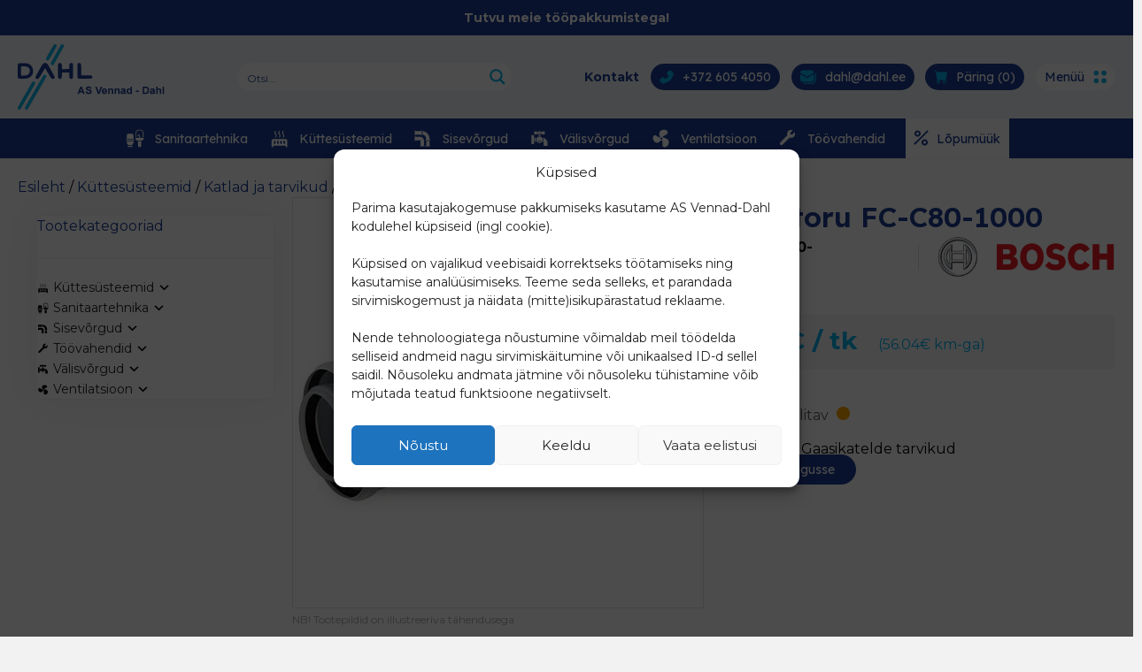

--- FILE ---
content_type: text/html; charset=UTF-8
request_url: https://dahl.ee/toode/suitsutoru-fc-c80-1000/
body_size: 37960
content:
<!DOCTYPE html>
<html lang="et">
<head>
<meta charset="UTF-8" />
<meta name='viewport' content='width=device-width, initial-scale=1.0' />
<meta http-equiv='X-UA-Compatible' content='IE=edge' />
<link rel="profile" href="https://gmpg.org/xfn/11" />
<meta name='robots' content='index, follow, max-image-preview:large, max-snippet:-1, max-video-preview:-1' />

	<!-- This site is optimized with the Yoast SEO plugin v26.5 - https://yoast.com/wordpress/plugins/seo/ -->
	<title>Suitsutoru FC-C80-1000 - AS Vennad-Dahl</title>
<link data-rocket-prefetch href="https://fonts.googleapis.com" rel="dns-prefetch">
<link data-rocket-prefetch href="https://www.gstatic.com" rel="dns-prefetch">
<link data-rocket-prefetch href="https://cdn.jsdelivr.net" rel="dns-prefetch">
<link data-rocket-prefetch href="https://www.google.com" rel="dns-prefetch">
<link data-rocket-prefetch href="https://unpkg.com" rel="dns-prefetch">
<link data-rocket-preload as="style" href="https://fonts.googleapis.com/css2?family=Lexend:wght@100;200;300;400;500;600;700;800&#038;display=swap" rel="preload">
<link data-rocket-preload as="style" href="https://fonts.googleapis.com/css?family=Montserrat%3A300%2C400%2C700%7CLexend%3A600%2C700%7COpen%20Sans%3A300%7COpen%20Sans%3A400%7COpen%20Sans%3A700%7CLato%3A300%7CLato%3A400%7CLato%3A700&#038;display=swap" rel="preload">
<link href="https://fonts.googleapis.com/css2?family=Lexend:wght@100;200;300;400;500;600;700;800&#038;display=swap" media="print" onload="this.media=&#039;all&#039;" rel="stylesheet">
<noscript><link rel="stylesheet" href="https://fonts.googleapis.com/css2?family=Lexend:wght@100;200;300;400;500;600;700;800&#038;display=swap"></noscript>
<link href="https://fonts.googleapis.com/css?family=Montserrat%3A300%2C400%2C700%7CLexend%3A600%2C700%7COpen%20Sans%3A300%7COpen%20Sans%3A400%7COpen%20Sans%3A700%7CLato%3A300%7CLato%3A400%7CLato%3A700&#038;display=swap" media="print" onload="this.media=&#039;all&#039;" rel="stylesheet">
<noscript><link rel="stylesheet" href="https://fonts.googleapis.com/css?family=Montserrat%3A300%2C400%2C700%7CLexend%3A600%2C700%7COpen%20Sans%3A300%7COpen%20Sans%3A400%7COpen%20Sans%3A700%7CLato%3A300%7CLato%3A400%7CLato%3A700&#038;display=swap"></noscript><link rel="preload" data-rocket-preload as="image" href="https://dahl.ee/wp-content/uploads/2022/06/Bosch_7738112647.jpg" fetchpriority="high">
	<link rel="canonical" href="https://dahl.ee/toode/toru-80-125-1000mm/" />
	<meta property="og:locale" content="et_EE" />
	<meta property="og:type" content="article" />
	<meta property="og:title" content="Suitsutoru FC-C80-1000 - AS Vennad-Dahl" />
	<meta property="og:description" content="Suitsugaasitoru Bosch Ø80/125, 1000 mm" />
	<meta property="og:url" content="https://dahl.ee/toode/toru-80-125-1000mm/" />
	<meta property="og:site_name" content="AS Vennad-Dahl" />
	<meta property="og:image" content="https://dahl.ee/wp-content/uploads/2022/06/Bosch_7738112647.jpg" />
	<meta property="og:image:width" content="470" />
	<meta property="og:image:height" content="470" />
	<meta property="og:image:type" content="image/jpeg" />
	<meta name="twitter:card" content="summary_large_image" />
	<script type="application/ld+json" class="yoast-schema-graph">{"@context":"https://schema.org","@graph":[{"@type":"WebPage","@id":"https://dahl.ee/toode/toru-80-125-1000mm/","url":"https://dahl.ee/toode/toru-80-125-1000mm/","name":"Suitsutoru FC-C80-1000 - AS Vennad-Dahl","isPartOf":{"@id":"https://dahl.ee/#website"},"primaryImageOfPage":{"@id":"https://dahl.ee/toode/toru-80-125-1000mm/#primaryimage"},"image":{"@id":"https://dahl.ee/toode/toru-80-125-1000mm/#primaryimage"},"thumbnailUrl":"https://dahl.ee/wp-content/uploads/2022/06/Bosch_7738112647.jpg","datePublished":"2026-01-07T11:30:37+00:00","breadcrumb":{"@id":"https://dahl.ee/toode/toru-80-125-1000mm/#breadcrumb"},"inLanguage":"et","potentialAction":[{"@type":"ReadAction","target":["https://dahl.ee/toode/toru-80-125-1000mm/"]}]},{"@type":"ImageObject","inLanguage":"et","@id":"https://dahl.ee/toode/toru-80-125-1000mm/#primaryimage","url":"https://dahl.ee/wp-content/uploads/2022/06/Bosch_7738112647.jpg","contentUrl":"https://dahl.ee/wp-content/uploads/2022/06/Bosch_7738112647.jpg","width":470,"height":470},{"@type":"BreadcrumbList","@id":"https://dahl.ee/toode/toru-80-125-1000mm/#breadcrumb","itemListElement":[{"@type":"ListItem","position":1,"name":"Esileht","item":"https://dahl.ee/"},{"@type":"ListItem","position":2,"name":"Tootekataloog","item":"https://dahl.ee/tootekataloog/"},{"@type":"ListItem","position":3,"name":"TORU 80/125 1000mm"}]},{"@type":"WebSite","@id":"https://dahl.ee/#website","url":"https://dahl.ee/","name":"AS Vennad-Dahl","description":"","publisher":{"@id":"https://dahl.ee/#organization"},"potentialAction":[{"@type":"SearchAction","target":{"@type":"EntryPoint","urlTemplate":"https://dahl.ee/?s={search_term_string}"},"query-input":{"@type":"PropertyValueSpecification","valueRequired":true,"valueName":"search_term_string"}}],"inLanguage":"et"},{"@type":"Organization","@id":"https://dahl.ee/#organization","name":"AS Vennad-Dahl","url":"https://dahl.ee/","logo":{"@type":"ImageObject","inLanguage":"et","@id":"https://dahl.ee/#/schema/logo/image/","url":"https://dahl.ee/wp-content/uploads/2022/01/AS-Vennad-Dahl-logo.jpg","contentUrl":"https://dahl.ee/wp-content/uploads/2022/01/AS-Vennad-Dahl-logo.jpg","width":1056,"height":536,"caption":"AS Vennad-Dahl"},"image":{"@id":"https://dahl.ee/#/schema/logo/image/"}}]}</script>
	<!-- / Yoast SEO plugin. -->


<link rel='dns-prefetch' href='//fonts.googleapis.com' />
<link href='https://fonts.gstatic.com' crossorigin rel='preconnect' />
<link rel="alternate" type="application/rss+xml" title="AS Vennad-Dahl &raquo; RSS" href="https://dahl.ee/feed/" />
<link rel="alternate" type="application/rss+xml" title="AS Vennad-Dahl &raquo; Kommentaaride RSS" href="https://dahl.ee/comments/feed/" />
<link rel="alternate" title="oEmbed (JSON)" type="application/json+oembed" href="https://dahl.ee/wp-json/oembed/1.0/embed?url=https%3A%2F%2Fdahl.ee%2Ftoode%2Fsuitsutoru-fc-c80-1000%2F" />
<link rel="alternate" title="oEmbed (XML)" type="text/xml+oembed" href="https://dahl.ee/wp-json/oembed/1.0/embed?url=https%3A%2F%2Fdahl.ee%2Ftoode%2Fsuitsutoru-fc-c80-1000%2F&#038;format=xml" />
<link rel="preload" href="https://dahl.ee/wp-content/plugins/bb-plugin/fonts/fontawesome/5.15.4/webfonts/fa-solid-900.woff2" as="font" type="font/woff2" crossorigin="anonymous">
<link rel="preload" href="https://dahl.ee/wp-content/plugins/bb-plugin/fonts/fontawesome/5.15.4/webfonts/fa-regular-400.woff2" as="font" type="font/woff2" crossorigin="anonymous">
<style id='wp-img-auto-sizes-contain-inline-css'>
img:is([sizes=auto i],[sizes^="auto," i]){contain-intrinsic-size:3000px 1500px}
/*# sourceURL=wp-img-auto-sizes-contain-inline-css */
</style>
<style id='wp-emoji-styles-inline-css'>

	img.wp-smiley, img.emoji {
		display: inline !important;
		border: none !important;
		box-shadow: none !important;
		height: 1em !important;
		width: 1em !important;
		margin: 0 0.07em !important;
		vertical-align: -0.1em !important;
		background: none !important;
		padding: 0 !important;
	}
/*# sourceURL=wp-emoji-styles-inline-css */
</style>
<style id='wp-block-library-inline-css'>
:root{--wp-block-synced-color:#7a00df;--wp-block-synced-color--rgb:122,0,223;--wp-bound-block-color:var(--wp-block-synced-color);--wp-editor-canvas-background:#ddd;--wp-admin-theme-color:#007cba;--wp-admin-theme-color--rgb:0,124,186;--wp-admin-theme-color-darker-10:#006ba1;--wp-admin-theme-color-darker-10--rgb:0,107,160.5;--wp-admin-theme-color-darker-20:#005a87;--wp-admin-theme-color-darker-20--rgb:0,90,135;--wp-admin-border-width-focus:2px}@media (min-resolution:192dpi){:root{--wp-admin-border-width-focus:1.5px}}.wp-element-button{cursor:pointer}:root .has-very-light-gray-background-color{background-color:#eee}:root .has-very-dark-gray-background-color{background-color:#313131}:root .has-very-light-gray-color{color:#eee}:root .has-very-dark-gray-color{color:#313131}:root .has-vivid-green-cyan-to-vivid-cyan-blue-gradient-background{background:linear-gradient(135deg,#00d084,#0693e3)}:root .has-purple-crush-gradient-background{background:linear-gradient(135deg,#34e2e4,#4721fb 50%,#ab1dfe)}:root .has-hazy-dawn-gradient-background{background:linear-gradient(135deg,#faaca8,#dad0ec)}:root .has-subdued-olive-gradient-background{background:linear-gradient(135deg,#fafae1,#67a671)}:root .has-atomic-cream-gradient-background{background:linear-gradient(135deg,#fdd79a,#004a59)}:root .has-nightshade-gradient-background{background:linear-gradient(135deg,#330968,#31cdcf)}:root .has-midnight-gradient-background{background:linear-gradient(135deg,#020381,#2874fc)}:root{--wp--preset--font-size--normal:16px;--wp--preset--font-size--huge:42px}.has-regular-font-size{font-size:1em}.has-larger-font-size{font-size:2.625em}.has-normal-font-size{font-size:var(--wp--preset--font-size--normal)}.has-huge-font-size{font-size:var(--wp--preset--font-size--huge)}.has-text-align-center{text-align:center}.has-text-align-left{text-align:left}.has-text-align-right{text-align:right}.has-fit-text{white-space:nowrap!important}#end-resizable-editor-section{display:none}.aligncenter{clear:both}.items-justified-left{justify-content:flex-start}.items-justified-center{justify-content:center}.items-justified-right{justify-content:flex-end}.items-justified-space-between{justify-content:space-between}.screen-reader-text{border:0;clip-path:inset(50%);height:1px;margin:-1px;overflow:hidden;padding:0;position:absolute;width:1px;word-wrap:normal!important}.screen-reader-text:focus{background-color:#ddd;clip-path:none;color:#444;display:block;font-size:1em;height:auto;left:5px;line-height:normal;padding:15px 23px 14px;text-decoration:none;top:5px;width:auto;z-index:100000}html :where(.has-border-color){border-style:solid}html :where([style*=border-top-color]){border-top-style:solid}html :where([style*=border-right-color]){border-right-style:solid}html :where([style*=border-bottom-color]){border-bottom-style:solid}html :where([style*=border-left-color]){border-left-style:solid}html :where([style*=border-width]){border-style:solid}html :where([style*=border-top-width]){border-top-style:solid}html :where([style*=border-right-width]){border-right-style:solid}html :where([style*=border-bottom-width]){border-bottom-style:solid}html :where([style*=border-left-width]){border-left-style:solid}html :where(img[class*=wp-image-]){height:auto;max-width:100%}:where(figure){margin:0 0 1em}html :where(.is-position-sticky){--wp-admin--admin-bar--position-offset:var(--wp-admin--admin-bar--height,0px)}@media screen and (max-width:600px){html :where(.is-position-sticky){--wp-admin--admin-bar--position-offset:0px}}

/*# sourceURL=wp-block-library-inline-css */
</style><style id='global-styles-inline-css'>
:root{--wp--preset--aspect-ratio--square: 1;--wp--preset--aspect-ratio--4-3: 4/3;--wp--preset--aspect-ratio--3-4: 3/4;--wp--preset--aspect-ratio--3-2: 3/2;--wp--preset--aspect-ratio--2-3: 2/3;--wp--preset--aspect-ratio--16-9: 16/9;--wp--preset--aspect-ratio--9-16: 9/16;--wp--preset--color--black: #000000;--wp--preset--color--cyan-bluish-gray: #abb8c3;--wp--preset--color--white: #ffffff;--wp--preset--color--pale-pink: #f78da7;--wp--preset--color--vivid-red: #cf2e2e;--wp--preset--color--luminous-vivid-orange: #ff6900;--wp--preset--color--luminous-vivid-amber: #fcb900;--wp--preset--color--light-green-cyan: #7bdcb5;--wp--preset--color--vivid-green-cyan: #00d084;--wp--preset--color--pale-cyan-blue: #8ed1fc;--wp--preset--color--vivid-cyan-blue: #0693e3;--wp--preset--color--vivid-purple: #9b51e0;--wp--preset--color--fl-heading-text: #1c3e95;--wp--preset--color--fl-body-bg: #f2f2f2;--wp--preset--color--fl-body-text: #000000;--wp--preset--color--fl-accent: #01b2ed;--wp--preset--color--fl-accent-hover: #00a2d8;--wp--preset--color--fl-topbar-bg: #ffffff;--wp--preset--color--fl-topbar-text: #757575;--wp--preset--color--fl-topbar-link: #2b7bb9;--wp--preset--color--fl-topbar-hover: #2b7bb9;--wp--preset--color--fl-header-bg: #ffffff;--wp--preset--color--fl-header-text: #757575;--wp--preset--color--fl-header-link: #757575;--wp--preset--color--fl-header-hover: #2b7bb9;--wp--preset--color--fl-nav-bg: #ffffff;--wp--preset--color--fl-nav-link: #757575;--wp--preset--color--fl-nav-hover: #2b7bb9;--wp--preset--color--fl-content-bg: #ffffff;--wp--preset--color--fl-footer-widgets-bg: #ffffff;--wp--preset--color--fl-footer-widgets-text: #757575;--wp--preset--color--fl-footer-widgets-link: #2b7bb9;--wp--preset--color--fl-footer-widgets-hover: #2b7bb9;--wp--preset--color--fl-footer-bg: #ffffff;--wp--preset--color--fl-footer-text: #757575;--wp--preset--color--fl-footer-link: #2b7bb9;--wp--preset--color--fl-footer-hover: #2b7bb9;--wp--preset--gradient--vivid-cyan-blue-to-vivid-purple: linear-gradient(135deg,rgb(6,147,227) 0%,rgb(155,81,224) 100%);--wp--preset--gradient--light-green-cyan-to-vivid-green-cyan: linear-gradient(135deg,rgb(122,220,180) 0%,rgb(0,208,130) 100%);--wp--preset--gradient--luminous-vivid-amber-to-luminous-vivid-orange: linear-gradient(135deg,rgb(252,185,0) 0%,rgb(255,105,0) 100%);--wp--preset--gradient--luminous-vivid-orange-to-vivid-red: linear-gradient(135deg,rgb(255,105,0) 0%,rgb(207,46,46) 100%);--wp--preset--gradient--very-light-gray-to-cyan-bluish-gray: linear-gradient(135deg,rgb(238,238,238) 0%,rgb(169,184,195) 100%);--wp--preset--gradient--cool-to-warm-spectrum: linear-gradient(135deg,rgb(74,234,220) 0%,rgb(151,120,209) 20%,rgb(207,42,186) 40%,rgb(238,44,130) 60%,rgb(251,105,98) 80%,rgb(254,248,76) 100%);--wp--preset--gradient--blush-light-purple: linear-gradient(135deg,rgb(255,206,236) 0%,rgb(152,150,240) 100%);--wp--preset--gradient--blush-bordeaux: linear-gradient(135deg,rgb(254,205,165) 0%,rgb(254,45,45) 50%,rgb(107,0,62) 100%);--wp--preset--gradient--luminous-dusk: linear-gradient(135deg,rgb(255,203,112) 0%,rgb(199,81,192) 50%,rgb(65,88,208) 100%);--wp--preset--gradient--pale-ocean: linear-gradient(135deg,rgb(255,245,203) 0%,rgb(182,227,212) 50%,rgb(51,167,181) 100%);--wp--preset--gradient--electric-grass: linear-gradient(135deg,rgb(202,248,128) 0%,rgb(113,206,126) 100%);--wp--preset--gradient--midnight: linear-gradient(135deg,rgb(2,3,129) 0%,rgb(40,116,252) 100%);--wp--preset--font-size--small: 13px;--wp--preset--font-size--medium: 20px;--wp--preset--font-size--large: 36px;--wp--preset--font-size--x-large: 42px;--wp--preset--spacing--20: 0.44rem;--wp--preset--spacing--30: 0.67rem;--wp--preset--spacing--40: 1rem;--wp--preset--spacing--50: 1.5rem;--wp--preset--spacing--60: 2.25rem;--wp--preset--spacing--70: 3.38rem;--wp--preset--spacing--80: 5.06rem;--wp--preset--shadow--natural: 6px 6px 9px rgba(0, 0, 0, 0.2);--wp--preset--shadow--deep: 12px 12px 50px rgba(0, 0, 0, 0.4);--wp--preset--shadow--sharp: 6px 6px 0px rgba(0, 0, 0, 0.2);--wp--preset--shadow--outlined: 6px 6px 0px -3px rgb(255, 255, 255), 6px 6px rgb(0, 0, 0);--wp--preset--shadow--crisp: 6px 6px 0px rgb(0, 0, 0);}:where(.is-layout-flex){gap: 0.5em;}:where(.is-layout-grid){gap: 0.5em;}body .is-layout-flex{display: flex;}.is-layout-flex{flex-wrap: wrap;align-items: center;}.is-layout-flex > :is(*, div){margin: 0;}body .is-layout-grid{display: grid;}.is-layout-grid > :is(*, div){margin: 0;}:where(.wp-block-columns.is-layout-flex){gap: 2em;}:where(.wp-block-columns.is-layout-grid){gap: 2em;}:where(.wp-block-post-template.is-layout-flex){gap: 1.25em;}:where(.wp-block-post-template.is-layout-grid){gap: 1.25em;}.has-black-color{color: var(--wp--preset--color--black) !important;}.has-cyan-bluish-gray-color{color: var(--wp--preset--color--cyan-bluish-gray) !important;}.has-white-color{color: var(--wp--preset--color--white) !important;}.has-pale-pink-color{color: var(--wp--preset--color--pale-pink) !important;}.has-vivid-red-color{color: var(--wp--preset--color--vivid-red) !important;}.has-luminous-vivid-orange-color{color: var(--wp--preset--color--luminous-vivid-orange) !important;}.has-luminous-vivid-amber-color{color: var(--wp--preset--color--luminous-vivid-amber) !important;}.has-light-green-cyan-color{color: var(--wp--preset--color--light-green-cyan) !important;}.has-vivid-green-cyan-color{color: var(--wp--preset--color--vivid-green-cyan) !important;}.has-pale-cyan-blue-color{color: var(--wp--preset--color--pale-cyan-blue) !important;}.has-vivid-cyan-blue-color{color: var(--wp--preset--color--vivid-cyan-blue) !important;}.has-vivid-purple-color{color: var(--wp--preset--color--vivid-purple) !important;}.has-black-background-color{background-color: var(--wp--preset--color--black) !important;}.has-cyan-bluish-gray-background-color{background-color: var(--wp--preset--color--cyan-bluish-gray) !important;}.has-white-background-color{background-color: var(--wp--preset--color--white) !important;}.has-pale-pink-background-color{background-color: var(--wp--preset--color--pale-pink) !important;}.has-vivid-red-background-color{background-color: var(--wp--preset--color--vivid-red) !important;}.has-luminous-vivid-orange-background-color{background-color: var(--wp--preset--color--luminous-vivid-orange) !important;}.has-luminous-vivid-amber-background-color{background-color: var(--wp--preset--color--luminous-vivid-amber) !important;}.has-light-green-cyan-background-color{background-color: var(--wp--preset--color--light-green-cyan) !important;}.has-vivid-green-cyan-background-color{background-color: var(--wp--preset--color--vivid-green-cyan) !important;}.has-pale-cyan-blue-background-color{background-color: var(--wp--preset--color--pale-cyan-blue) !important;}.has-vivid-cyan-blue-background-color{background-color: var(--wp--preset--color--vivid-cyan-blue) !important;}.has-vivid-purple-background-color{background-color: var(--wp--preset--color--vivid-purple) !important;}.has-black-border-color{border-color: var(--wp--preset--color--black) !important;}.has-cyan-bluish-gray-border-color{border-color: var(--wp--preset--color--cyan-bluish-gray) !important;}.has-white-border-color{border-color: var(--wp--preset--color--white) !important;}.has-pale-pink-border-color{border-color: var(--wp--preset--color--pale-pink) !important;}.has-vivid-red-border-color{border-color: var(--wp--preset--color--vivid-red) !important;}.has-luminous-vivid-orange-border-color{border-color: var(--wp--preset--color--luminous-vivid-orange) !important;}.has-luminous-vivid-amber-border-color{border-color: var(--wp--preset--color--luminous-vivid-amber) !important;}.has-light-green-cyan-border-color{border-color: var(--wp--preset--color--light-green-cyan) !important;}.has-vivid-green-cyan-border-color{border-color: var(--wp--preset--color--vivid-green-cyan) !important;}.has-pale-cyan-blue-border-color{border-color: var(--wp--preset--color--pale-cyan-blue) !important;}.has-vivid-cyan-blue-border-color{border-color: var(--wp--preset--color--vivid-cyan-blue) !important;}.has-vivid-purple-border-color{border-color: var(--wp--preset--color--vivid-purple) !important;}.has-vivid-cyan-blue-to-vivid-purple-gradient-background{background: var(--wp--preset--gradient--vivid-cyan-blue-to-vivid-purple) !important;}.has-light-green-cyan-to-vivid-green-cyan-gradient-background{background: var(--wp--preset--gradient--light-green-cyan-to-vivid-green-cyan) !important;}.has-luminous-vivid-amber-to-luminous-vivid-orange-gradient-background{background: var(--wp--preset--gradient--luminous-vivid-amber-to-luminous-vivid-orange) !important;}.has-luminous-vivid-orange-to-vivid-red-gradient-background{background: var(--wp--preset--gradient--luminous-vivid-orange-to-vivid-red) !important;}.has-very-light-gray-to-cyan-bluish-gray-gradient-background{background: var(--wp--preset--gradient--very-light-gray-to-cyan-bluish-gray) !important;}.has-cool-to-warm-spectrum-gradient-background{background: var(--wp--preset--gradient--cool-to-warm-spectrum) !important;}.has-blush-light-purple-gradient-background{background: var(--wp--preset--gradient--blush-light-purple) !important;}.has-blush-bordeaux-gradient-background{background: var(--wp--preset--gradient--blush-bordeaux) !important;}.has-luminous-dusk-gradient-background{background: var(--wp--preset--gradient--luminous-dusk) !important;}.has-pale-ocean-gradient-background{background: var(--wp--preset--gradient--pale-ocean) !important;}.has-electric-grass-gradient-background{background: var(--wp--preset--gradient--electric-grass) !important;}.has-midnight-gradient-background{background: var(--wp--preset--gradient--midnight) !important;}.has-small-font-size{font-size: var(--wp--preset--font-size--small) !important;}.has-medium-font-size{font-size: var(--wp--preset--font-size--medium) !important;}.has-large-font-size{font-size: var(--wp--preset--font-size--large) !important;}.has-x-large-font-size{font-size: var(--wp--preset--font-size--x-large) !important;}
/*# sourceURL=global-styles-inline-css */
</style>

<style id='classic-theme-styles-inline-css'>
/*! This file is auto-generated */
.wp-block-button__link{color:#fff;background-color:#32373c;border-radius:9999px;box-shadow:none;text-decoration:none;padding:calc(.667em + 2px) calc(1.333em + 2px);font-size:1.125em}.wp-block-file__button{background:#32373c;color:#fff;text-decoration:none}
/*# sourceURL=/wp-includes/css/classic-themes.min.css */
</style>
<link data-minify="1" rel='stylesheet' id='simple-banner-style-css' href='https://dahl.ee/wp-content/cache/min/1/wp-content/plugins/simple-banner/simple-banner.css?ver=1767004211' media='all' />
<link data-minify="1" rel='stylesheet' id='woocommerce-layout-css' href='https://dahl.ee/wp-content/cache/min/1/wp-content/plugins/woocommerce/assets/css/woocommerce-layout.css?ver=1767004211' media='all' />
<link data-minify="1" rel='stylesheet' id='woocommerce-smallscreen-css' href='https://dahl.ee/wp-content/cache/min/1/wp-content/plugins/woocommerce/assets/css/woocommerce-smallscreen.css?ver=1767004211' media='only screen and (max-width: 767px)' />
<link data-minify="1" rel='stylesheet' id='woocommerce-general-css' href='https://dahl.ee/wp-content/cache/min/1/wp-content/plugins/woocommerce/assets/css/woocommerce.css?ver=1767004211' media='all' />
<style id='woocommerce-inline-inline-css'>
.woocommerce form .form-row .required { visibility: visible; }
/*# sourceURL=woocommerce-inline-inline-css */
</style>
<link rel='stylesheet' id='cmplz-general-css' href='https://dahl.ee/wp-content/plugins/complianz-gdpr/assets/css/cookieblocker.min.css?ver=1764848191' media='all' />
<link data-minify="1" rel='stylesheet' id='font-awesome-5-css' href='https://dahl.ee/wp-content/cache/min/1/wp-content/plugins/bb-plugin/fonts/fontawesome/5.15.4/css/all.min.css?ver=1767004211' media='all' />
<link data-minify="1" rel='stylesheet' id='fl-builder-layout-bundle-1acd32af654181611e3139492596d1f3-css' href='https://dahl.ee/wp-content/cache/min/1/wp-content/uploads/bb-plugin/cache/1acd32af654181611e3139492596d1f3-layout-bundle.css?ver=1767004211' media='all' />
<link data-minify="1" rel='stylesheet' id='brands-styles-css' href='https://dahl.ee/wp-content/cache/min/1/wp-content/plugins/woocommerce/assets/css/brands.css?ver=1767004211' media='all' />
<link data-minify="1" rel='stylesheet' id='wpdreams-ajaxsearchpro-instances-css' href='https://dahl.ee/wp-content/cache/min/1/wp-content/uploads/asp_upload/style.instances-ho-is-po-no-da-co-au-ga-se-is.css?ver=1767004211' media='all' />
<link data-minify="1" rel='stylesheet' id='yith_ywraq_frontend-css' href='https://dahl.ee/wp-content/cache/min/1/wp-content/plugins/yith-woocommerce-request-a-quote-premium/assets/css/ywraq-frontend.css?ver=1767004211' media='all' />
<style id='yith_ywraq_frontend-inline-css'>
.woocommerce .add-request-quote-button.button, .woocommerce .add-request-quote-button-addons.button{
    background-color: #1c3e95!important;
    color: #fff!important;
}
.woocommerce .add-request-quote-button.button:hover,  .woocommerce .add-request-quote-button-addons.button:hover{
    background-color: #152e6f!important;
    color: #fff!important;
}
.woocommerce a.add-request-quote-button{
    color: #fff!important;
}

.woocommerce a.add-request-quote-button:hover{
    color: #fff!important;
}

/*# sourceURL=yith_ywraq_frontend-inline-css */
</style>
<link rel='stylesheet' id='jquery-magnificpopup-css' href='https://dahl.ee/wp-content/plugins/bb-plugin/css/jquery.magnificpopup.min.css?ver=2.8.6.1' media='all' />
<link rel='stylesheet' id='base-css' href='https://dahl.ee/wp-content/themes/bb-theme/css/base.min.css?ver=1.7.17.1' media='all' />
<link data-minify="1" rel='stylesheet' id='fl-automator-skin-css' href='https://dahl.ee/wp-content/cache/min/1/wp-content/uploads/bb-theme/skin-67485a3297bec.css?ver=1767004211' media='all' />
<link data-minify="1" rel='stylesheet' id='fl-child-theme-css' href='https://dahl.ee/wp-content/cache/min/1/wp-content/themes/dahl/style.css?ver=1767004211' media='all' />
<link rel='stylesheet' id='pp-animate-css' href='https://dahl.ee/wp-content/plugins/bbpowerpack/assets/css/animate.min.css?ver=3.5.1' media='all' />

<script src="https://dahl.ee/wp-includes/js/jquery/jquery.min.js?ver=3.7.1" id="jquery-core-js"></script>
<script src="https://dahl.ee/wp-includes/js/jquery/jquery-migrate.min.js?ver=3.4.1" id="jquery-migrate-js"></script>
<script id="jquery-js-after">
if (typeof (window.wpfReadyList) == "undefined") {
			var v = jQuery.fn.jquery;
			if (v && parseInt(v) >= 3 && window.self === window.top) {
				var readyList=[];
				window.originalReadyMethod = jQuery.fn.ready;
				jQuery.fn.ready = function(){
					if(arguments.length && arguments.length > 0 && typeof arguments[0] === "function") {
						readyList.push({"c": this, "a": arguments});
					}
					return window.originalReadyMethod.apply( this, arguments );
				};
				window.wpfReadyList = readyList;
			}}
//# sourceURL=jquery-js-after
</script>
<script src="https://dahl.ee/wp-includes/js/dist/hooks.min.js?ver=dd5603f07f9220ed27f1" id="wp-hooks-js"></script>
<script id="say-what-js-js-extra">
var say_what_data = {"replacements":{"yith-woocommerce-request-a-quote|This is a required field.|":"See on n\u00f5utud v\u00e4li.","yith-woocommerce-request-a-quote|%s is required.|":"%s on n\u00f5utud.","yith-woocommerce-request-a-quote| %s is not a valid email address.|":" %s ei ole \u00f5iges formaadis.","yith-woocommerce-request-a-quote|Customer's Message:|":"Kliendi s\u00f5num:","yith-woocommerce-request-a-quote|Customer's details|":"Kliendi andmed","yith-woocommerce-request-a-quote|Total:|":"Kokku (km-ta):","yith-woocommerce-request-a-quote|You can see details here:|":"Vaata p\u00e4ringut veebis:","yith-woocommerce-request-a-quote|Return to Shop|":"Tagasi poodi","yith-woocommerce-request-a-quote|Quote Details|":"P\u00e4rningu andmed","yith-woocommerce-request-a-quote|Request date|":"P\u00e4ringu esitamise kuup\u00e4ev","yith-woocommerce-request-a-quote|New Quote Request|":"P\u00e4ring esitatud","yith-woocommerce-request-a-quote|Order Status:|":"P\u00e4ringu olek:","yith-woocommerce-request-a-quote|Additional Information|":"Lisainformatsioon","yith-woocommerce-request-a-quote|Customer's message|":"Kliendi s\u00f5num","yith-woocommerce-request-a-quote|Name:|":"Nimi:","yith-woocommerce-request-a-quote| SKU:|":" #"}};
//# sourceURL=say-what-js-js-extra
</script>
<script src="https://dahl.ee/wp-content/plugins/say-what/assets/build/frontend.js?ver=fd31684c45e4d85aeb4e" id="say-what-js-js"></script>
<script id="simple-banner-script-js-before">
const simpleBannerScriptParams = {"pro_version_enabled":"","debug_mode":"","id":77143,"version":"3.1.2","banner_params":[{"hide_simple_banner":"no","simple_banner_prepend_element":"header","simple_banner_position":"static","header_margin":"","header_padding":"","wp_body_open_enabled":"","wp_body_open":true,"simple_banner_z_index":"","simple_banner_text":"<a href=\"https:\/\/dahl.ee\/uudised\/#toopakkumised\">Tutvu meie t\u00f6\u00f6pakkumistega!<\/a>","disabled_on_current_page":false,"disabled_pages_array":[],"is_current_page_a_post":false,"disabled_on_posts":"","simple_banner_disabled_page_paths":"","simple_banner_font_size":"14px","simple_banner_color":"#1c3e95","simple_banner_text_color":"","simple_banner_link_color":"#ffffff","simple_banner_close_color":"","simple_banner_custom_css":"","simple_banner_scrolling_custom_css":"","simple_banner_text_custom_css":"","simple_banner_button_css":"","site_custom_css":"","keep_site_custom_css":"","site_custom_js":"","keep_site_custom_js":"","close_button_enabled":"","close_button_expiration":"","close_button_cookie_set":false,"current_date":{"date":"2026-01-21 22:56:59.328867","timezone_type":3,"timezone":"UTC"},"start_date":{"date":"2026-01-21 22:56:59.328870","timezone_type":3,"timezone":"UTC"},"end_date":{"date":"2026-01-21 22:56:59.328872","timezone_type":3,"timezone":"UTC"},"simple_banner_start_after_date":"","simple_banner_remove_after_date":"","simple_banner_insert_inside_element":""}]}
//# sourceURL=simple-banner-script-js-before
</script>
<script src="https://dahl.ee/wp-content/plugins/simple-banner/simple-banner.js?ver=3.1.2" id="simple-banner-script-js"></script>
<script src="https://dahl.ee/wp-content/plugins/woocommerce/assets/js/jquery-blockui/jquery.blockUI.min.js?ver=2.7.0-wc.10.3.6" id="wc-jquery-blockui-js" defer data-wp-strategy="defer"></script>
<script id="wc-add-to-cart-js-extra">
var wc_add_to_cart_params = {"ajax_url":"/wp-admin/admin-ajax.php","wc_ajax_url":"/?wc-ajax=%%endpoint%%","i18n_view_cart":"Vaata ostukorvi","cart_url":"https://dahl.ee/?page_id=220","is_cart":"","cart_redirect_after_add":"no"};
//# sourceURL=wc-add-to-cart-js-extra
</script>
<script src="https://dahl.ee/wp-content/plugins/woocommerce/assets/js/frontend/add-to-cart.min.js?ver=10.3.6" id="wc-add-to-cart-js" defer data-wp-strategy="defer"></script>
<script src="https://dahl.ee/wp-content/plugins/woocommerce/assets/js/flexslider/jquery.flexslider.min.js?ver=2.7.2-wc.10.3.6" id="wc-flexslider-js" defer data-wp-strategy="defer"></script>
<script id="wc-single-product-js-extra">
var wc_single_product_params = {"i18n_required_rating_text":"Palun vali hinnang","i18n_rating_options":["1 of 5 stars","2 of 5 stars","3 of 5 stars","4 of 5 stars","5 of 5 stars"],"i18n_product_gallery_trigger_text":"View full-screen image gallery","review_rating_required":"yes","flexslider":{"rtl":false,"animation":"slide","smoothHeight":true,"directionNav":false,"controlNav":"thumbnails","slideshow":false,"animationSpeed":500,"animationLoop":false,"allowOneSlide":false},"zoom_enabled":"","zoom_options":[],"photoswipe_enabled":"","photoswipe_options":{"shareEl":false,"closeOnScroll":false,"history":false,"hideAnimationDuration":0,"showAnimationDuration":0},"flexslider_enabled":"1"};
//# sourceURL=wc-single-product-js-extra
</script>
<script src="https://dahl.ee/wp-content/plugins/woocommerce/assets/js/frontend/single-product.min.js?ver=10.3.6" id="wc-single-product-js" defer data-wp-strategy="defer"></script>
<script src="https://dahl.ee/wp-content/plugins/woocommerce/assets/js/js-cookie/js.cookie.min.js?ver=2.1.4-wc.10.3.6" id="wc-js-cookie-js" defer data-wp-strategy="defer"></script>
<script id="woocommerce-js-extra">
var woocommerce_params = {"ajax_url":"/wp-admin/admin-ajax.php","wc_ajax_url":"/?wc-ajax=%%endpoint%%","i18n_password_show":"Show password","i18n_password_hide":"Hide password"};
//# sourceURL=woocommerce-js-extra
</script>
<script src="https://dahl.ee/wp-content/plugins/woocommerce/assets/js/frontend/woocommerce.min.js?ver=10.3.6" id="woocommerce-js" defer data-wp-strategy="defer"></script>
<link rel="https://api.w.org/" href="https://dahl.ee/wp-json/" /><link rel="alternate" title="JSON" type="application/json" href="https://dahl.ee/wp-json/wp/v2/product/77143" /><link rel="EditURI" type="application/rsd+xml" title="RSD" href="https://dahl.ee/xmlrpc.php?rsd" />
<meta name="generator" content="WordPress 6.9" />
<meta name="generator" content="WooCommerce 10.3.6" />
<link rel='shortlink' href='https://dahl.ee/?p=77143' />
		<script>
			var bb_powerpack = {
				version: '2.40.9',
				getAjaxUrl: function() { return atob( 'aHR0cHM6Ly9kYWhsLmVlL3dwLWFkbWluL2FkbWluLWFqYXgucGhw' ); },
				callback: function() {},
				mapMarkerData: {},
				post_id: '77143',
				search_term: '',
				current_page: 'https://dahl.ee/toode/suitsutoru-fc-c80-1000/',
				conditionals: {
					is_front_page: false,
					is_home: false,
					is_archive: false,
					current_post_type: '',
					is_tax: false,
										is_author: false,
					current_author: false,
					is_search: false,
									}
			};
		</script>
		<style id="simple-banner-position" type="text/css">.simple-banner{position:static;}</style><style id="simple-banner-font-size" type="text/css">.simple-banner .simple-banner-text{font-size:14px;}</style><style id="simple-banner-background-color" type="text/css">.simple-banner{background:#1c3e95;}</style><style id="simple-banner-text-color" type="text/css">.simple-banner .simple-banner-text{color: #ffffff;}</style><style id="simple-banner-link-color" type="text/css">.simple-banner .simple-banner-text a{color:#ffffff;}</style><style id="simple-banner-z-index" type="text/css">.simple-banner{z-index: 99999;}</style><style id="simple-banner-site-custom-css-dummy" type="text/css"></style><script id="simple-banner-site-custom-js-dummy" type="text/javascript"></script>			<style>.cmplz-hidden {
					display: none !important;
				}</style>	<noscript><style>.woocommerce-product-gallery{ opacity: 1 !important; }</style></noscript>
				<link rel="preload" href="https://dahl.ee/wp-content/plugins/ajax-search-pro/css/fonts/icons/icons2.woff2" as="font" crossorigin="anonymous" />
            			<style>
                .asp_m{height: 0;}            </style>
			            				<link rel="preconnect" href="https://fonts.gstatic.com" crossorigin />
				
				
				<link rel="icon" href="https://dahl.ee/wp-content/uploads/2022/01/cropped-Dahl-Favicon-32x32.png" sizes="32x32" />
<link rel="icon" href="https://dahl.ee/wp-content/uploads/2022/01/cropped-Dahl-Favicon-192x192.png" sizes="192x192" />
<link rel="apple-touch-icon" href="https://dahl.ee/wp-content/uploads/2022/01/cropped-Dahl-Favicon-180x180.png" />
<meta name="msapplication-TileImage" content="https://dahl.ee/wp-content/uploads/2022/01/cropped-Dahl-Favicon-270x270.png" />
<noscript><style id="rocket-lazyload-nojs-css">.rll-youtube-player, [data-lazy-src]{display:none !important;}</style></noscript><link rel="preconnect" href="https://fonts.googleapis.com">
<link rel="preconnect" href="https://fonts.gstatic.com" crossorigin>

<meta name="google-site-verification" content="iCG_M2lJWypuhVbHMGtbOgfHoPYGlPFNQ87XfRpJqsA" />

<!-- Alpine Plugins -->
<script defer src="https://cdn.jsdelivr.net/npm/@alpinejs/collapse@3.x.x/dist/cdn.min.js"></script>
 
<!-- Alpine Core -->
<script defer src="https://cdn.jsdelivr.net/npm/alpinejs@3.x.x/dist/cdn.min.js"></script>
<link data-minify="1" rel='stylesheet' id='contact-form-7-css' href='https://dahl.ee/wp-content/cache/min/1/wp-content/plugins/contact-form-7/includes/css/styles.css?ver=1767004211' media='all' />
<meta name="generator" content="WP Rocket 3.20.1.2" data-wpr-features="wpr_lazyload_images wpr_preconnect_external_domains wpr_oci wpr_image_dimensions wpr_minify_css wpr_desktop" /></head>
<body data-rsssl=1 data-cmplz=1 class="wp-singular product-template-default single single-product postid-77143 wp-theme-bb-theme wp-child-theme-dahl theme-bb-theme fl-builder-2-8-6-1 fl-themer-1-4-11-2 fl-theme-1-7-17-1 woocommerce woocommerce-page woocommerce-no-js fl-theme-builder-header fl-theme-builder-header-header fl-theme-builder-footer fl-theme-builder-footer-footer fl-theme-builder-singular fl-theme-builder-singular-tooteleht fl-framework-base fl-preset-default fl-full-width fl-search-active woo-4 woo-products-per-page-16" itemscope="itemscope" itemtype="https://schema.org/WebPage">
<a aria-label="Skip to content" class="fl-screen-reader-text" href="#fl-main-content">Skip to content</a><div  class="fl-page">
	<header  class="fl-builder-content fl-builder-content-80 fl-builder-global-templates-locked" data-post-id="80" data-type="header" data-sticky="1" data-sticky-on="" data-sticky-breakpoint="medium" data-shrink="0" data-overlay="0" data-overlay-bg="transparent" data-shrink-image-height="50px" role="banner" itemscope="itemscope" itemtype="http://schema.org/WPHeader"><div  class="fl-row fl-row-full-width fl-row-bg-color fl-node-61aa1699983ad fl-row-default-height fl-row-align-center fl-visible-desktop fl-visible-large" data-node="61aa1699983ad">
	<div class="fl-row-content-wrap">
						<div class="fl-row-content fl-row-fixed-width fl-node-content">
		
<div class="fl-col-group fl-node-61aa169999210 fl-col-group-equal-height fl-col-group-align-center" data-node="61aa169999210">
			<div class="fl-col fl-node-61aa1699992c5 fl-col-bg-color fl-col-small" data-node="61aa1699992c5">
	<div class="fl-col-content fl-node-content"><div class="fl-module fl-module-photo fl-node-61aa16a5810a3" data-node="61aa16a5810a3">
	<div class="fl-module-content fl-node-content">
		<div class="fl-photo fl-photo-align-left" itemscope itemtype="https://schema.org/ImageObject">
	<div class="fl-photo-content fl-photo-img-svg">
				<a href="https://dahl.ee/"  target="_self" itemprop="url">
				<img decoding="async" class="fl-photo-img wp-image-211 size-full" src="https://dahl.ee/wp-content/uploads/2021/12/Vennad-Dahl-Logo.svg" alt="Vennad Dahl Logo" itemprop="image" height="74" width="166" title="Vennad Dahl Logo"  data-no-lazy="1" />
				</a>
					</div>
	</div>
	</div>
</div>
</div>
</div>
			<div class="fl-col fl-node-61aa1699992c7 fl-col-bg-color fl-col-small" data-node="61aa1699992c7">
	<div class="fl-col-content fl-node-content"><div class="fl-module fl-module-html fl-node-61af67e31fe67" data-node="61af67e31fe67">
	<div class="fl-module-content fl-node-content">
		<div class="fl-html">
	<div class="asp_w_container">
	<div class='asp_w asp_m asp_m_1 asp_m_1_1 wpdreams_asp_sc wpdreams_asp_sc-1 ajaxsearchpro asp_main_container  asp_non_compact'
		 data-id="1"
		 data-name="Otsing päises"
		 		 data-instance="1"
		 id='ajaxsearchpro1_1'>

		<div class="probox">
	
	<div class='promagnifier' tabindex="101">
				<div class='asp_text_button hiddend'>
			Otsi		</div>
		<div class='innericon'>
			<svg xmlns="http://www.w3.org/2000/svg" width="22" height="22" viewBox="0 0 512 512"><path d="M460.355 421.59l-106.51-106.512c20.04-27.553 31.884-61.437 31.884-98.037C385.73 124.935 310.792 50 218.685 50c-92.106 0-167.04 74.934-167.04 167.04 0 92.107 74.935 167.042 167.04 167.042 34.912 0 67.352-10.773 94.184-29.158L419.945 462l40.41-40.41zM100.63 217.04c0-65.095 52.96-118.055 118.056-118.055 65.098 0 118.057 52.96 118.057 118.056 0 65.097-52.96 118.057-118.057 118.057-65.096 0-118.055-52.96-118.055-118.056z"/></svg>		</div>
		<div class="asp_clear"></div>
	</div>

	
    
    <div class='prosettings' style='display:none;' data-opened=0>
                <div class='innericon'>
            <svg xmlns="http://www.w3.org/2000/svg" width="22" height="22" viewBox="0 0 512 512"><path d="M170 294c0 33.138-26.862 60-60 60-33.137 0-60-26.862-60-60 0-33.137 26.863-60 60-60 33.138 0 60 26.863 60 60zm-60 90c-6.872 0-13.565-.777-20-2.243V422c0 11.046 8.954 20 20 20s20-8.954 20-20v-40.243c-6.435 1.466-13.128 2.243-20 2.243zm0-180c6.872 0 13.565.777 20 2.243V90c0-11.046-8.954-20-20-20s-20 8.954-20 20v116.243c6.435-1.466 13.128-2.243 20-2.243zm146-7c12.13 0 22 9.87 22 22s-9.87 22-22 22-22-9.87-22-22 9.87-22 22-22zm0-38c-33.137 0-60 26.863-60 60 0 33.138 26.863 60 60 60 33.138 0 60-26.862 60-60 0-33.137-26.862-60-60-60zm0-30c6.872 0 13.565.777 20 2.243V90c0-11.046-8.954-20-20-20s-20 8.954-20 20v41.243c6.435-1.466 13.128-2.243 20-2.243zm0 180c-6.872 0-13.565-.777-20-2.243V422c0 11.046 8.954 20 20 20s20-8.954 20-20V306.757c-6.435 1.466-13.128 2.243-20 2.243zm146-75c-33.137 0-60 26.863-60 60 0 33.138 26.863 60 60 60 33.138 0 60-26.862 60-60 0-33.137-26.862-60-60-60zm0-30c6.872 0 13.565.777 20 2.243V90c0-11.046-8.954-20-20-20s-20 8.954-20 20v116.243c6.435-1.466 13.128-2.243 20-2.243zm0 180c-6.872 0-13.565-.777-20-2.243V422c0 11.046 8.954 20 20 20s20-8.954 20-20v-40.243c-6.435 1.466-13.128 2.243-20 2.243z"/></svg>        </div>
    </div>

    
    
    <div class='proinput'>
        <form action='#' autocomplete="off" aria-label="Search form 1">
            <input type='search' class='orig'
				   tabindex="100"
                   placeholder='Otsi...'
                   name='phrase' value=''
                   aria-label="Search input 1"
                   autocomplete="off"/>
            <input type='text' class='autocomplete' name='phrase' value=''
                   aria-label="Search autocomplete, ignore please"
                   aria-hidden="true"
                   autocomplete="off" disabled/>
            <input type='submit'
                   aria-hidden="true"
                   aria-label="Hidden button"
                   style='width:0; height: 0; visibility: hidden;'>
        </form>
    </div>

    
    
    <div class='proloading'>
                        <div class="asp_loader">
            <div class="asp_loader-inner asp_simple-circle">
                        </div>
        </div>
                    </div>

            <div class='proclose'>
            <svg version="1.1" xmlns="http://www.w3.org/2000/svg" xmlns:xlink="http://www.w3.org/1999/xlink" x="0px"
                 y="0px"
                 width="512px" height="512px" viewBox="0 0 512 512" enable-background="new 0 0 512 512"
                 xml:space="preserve">
            <polygon points="438.393,374.595 319.757,255.977 438.378,137.348 374.595,73.607 255.995,192.225 137.375,73.622 73.607,137.352 192.246,255.983 73.622,374.625 137.352,438.393 256.002,319.734 374.652,438.378 "/>
            </svg>
        </div>
    
    
</div>	</div>
	<div class='asp_data_container' style="display:none !important;">
		<div class="asp_init_data"
	 style="display:none !important;"
	 id="asp_init_id_1_1"
	 data-asp-id="1"
	 data-asp-instance="1"
	 data-aspdata="[base64]/cz17cGhyYXNlfSIsDQogICAgICAgICJlbGVtZW50b3JfdXJsIjogImh0dHBzOi8vZGFobC5lZS8/[base64]/cz17cGhyYXNlfSIsDQogICAgICAgICJlbGVtZW50b3JfdXJsIjogImh0dHBzOi8vZGFobC5lZS8/[base64]/cz17cGhyYXNlfSIsDQogICAgICAgICJlbGVtZW50b3JfdXJsIjogImh0dHBzOi8vZGFobC5lZS8/[base64]"></div>
<div class='asp_hidden_data' style="display:none !important;">
    <div class='asp_item_overlay'>
        <div class='asp_item_inner'>
            <svg xmlns="http://www.w3.org/2000/svg" width="22" height="22" viewBox="0 0 512 512"><path d="M448.225 394.243l-85.387-85.385c16.55-26.08 26.146-56.986 26.146-90.094 0-92.99-75.652-168.64-168.643-168.64-92.988 0-168.64 75.65-168.64 168.64s75.65 168.64 168.64 168.64c31.466 0 60.94-8.67 86.176-23.734l86.14 86.142c36.755 36.754 92.355-18.783 55.57-55.57zm-344.233-175.48c0-64.155 52.192-116.35 116.35-116.35s116.353 52.194 116.353 116.35S284.5 335.117 220.342 335.117s-116.35-52.196-116.35-116.352zm34.463-30.26c34.057-78.9 148.668-69.75 170.248 12.863-43.482-51.037-119.984-56.532-170.248-12.862z"/></svg>                    </div>
    </div>
</div>	</div>
	<div id='__original__ajaxsearchprores1_1' class='asp_w asp_r asp_r_1 asp_r_1_1 vertical ajaxsearchpro wpdreams_asp_sc wpdreams_asp_sc-1'
     data-id="1"
     data-instance="1">

    
    
    
    <div class="results">

        
        <div class="resdrg">
        </div>

        
    </div>

    
                    <div class="asp_showmore_container">
            <p class='showmore'>
                <a class='asp_showmore'>Veel tulemusi... <span></span></a>
            </p>
            <div class="asp_moreres_loader" style="display: none;">
                <div class="asp_moreres_loader-inner"></div>
            </div>
        </div>
            
    

    <div class="asp_res_loader hiddend">
                    <div class="asp_loader">
                <div class="asp_loader-inner asp_simple-circle">
                                </div>
            </div>
            </div>
</div>	<div id='__original__ajaxsearchprosettings1_1'
		 class="asp_w asp_ss asp_ss_1 asp_s asp_s_1 asp_s_1_1 wpdreams_asp_sc wpdreams_asp_sc-1 ajaxsearchpro searchsettings"
		 data-id="1"
		 data-instance="1">
	<form name='options' class="asp-fss-flex" autocomplete = 'off'>
        <input type="hidden" style="display:none;" name="current_page_id" value="77143">
            <input type="hidden" style="display:none;" name="woo_currency" value="EUR">
            <input type='hidden' name='qtranslate_lang' style="display:none;"
               value='0'/>
    	    <input type="hidden" name="filters_changed" style="display:none;" value="0">
    <input type="hidden" name="filters_initial" style="display:none;" value="1">
    <fieldset class="asp_filter_generic asp_filter_id_1 asp_filter_n_0 hiddend">
            <legend>Generic filters</legend>
    
		<input type="checkbox" value="exact"
			   id="set_exact1_1"
			   style="display:none;"
			   			   name="asp_gen[]" />
    
		<input type="checkbox" value="title"
			   id="set_title1_1"
			   style="display:none;"
			   data-origvalue="1"			   name="asp_gen[]"  checked="checked"/>
    
		<input type="checkbox" value="content"
			   id="set_content1_1"
			   style="display:none;"
			   data-origvalue="1"			   name="asp_gen[]"  checked="checked"/>
    
		<input type="checkbox" value="excerpt"
			   id="set_excerpt1_1"
			   style="display:none;"
			   data-origvalue="1"			   name="asp_gen[]"  checked="checked"/>
    </fieldset>        <input type="checkbox"
               style="display: none !important;"
               value="product"
               aria-label="Hidden label"
               aria-hidden="true"
               id="1_1customset_1_1100"
               name="customset[]" checked="checked"/>
                <input type="checkbox"
               style="display: none !important;"
               value="post"
               aria-label="Hidden label"
               aria-hidden="true"
               id="1_1customset_1_1101"
               name="customset[]" checked="checked"/>
                <input type="checkbox"
               style="display: none !important;"
               value="page"
               aria-label="Hidden label"
               aria-hidden="true"
               id="1_1customset_1_1102"
               name="customset[]" checked="checked"/>
            <div style="clear:both;"></div>
</form>	</div>

			</div>
</div>
	</div>
</div>
</div>
</div>
			<div class="fl-col fl-node-61aa1699992c8 fl-col-bg-color" data-node="61aa1699992c8">
	<div class="fl-col-content fl-node-content"><div class="fl-module fl-module-html fl-node-61af48c55489d" data-node="61af48c55489d">
	<div class="fl-module-content fl-node-content">
		<div class="fl-html">
	<div class="contactBlockWrapper">
<div class="contactBlock">
    <a class="titleLinkHeader" href="https://dahl.ee/kontakt">Kontakt</a>
    <a class="headerLink contactLink" href="tel:+372 605 4050">
        <img width="16" height="17" decoding="async" class="headerIcon" src="https://dahl.ee/wp-content/uploads/2021/12/Phone-Icon.svg">
        <span>+372 605 4050</span>
    </a>
    <a class="headerLink contactLink" href="mailto:dahl@dahl.ee">
        <img width="18" height="16" decoding="async" class="headerIcon" src="https://dahl.ee/wp-content/uploads/2021/12/Email-Icon.svg">
        <span>dahl@dahl.ee</span>
    </a>
    <a class="headerLink contactLink" href="https://dahl.ee/paringukorv">
        <img width="15" height="15" decoding="async" class="headerIcon" src="https://dahl.ee/wp-content/uploads/2021/12/Shopping-Cart-Icon.svg">
        <span>Päring (<div class="ywraq_number_items" data-show_url="no" data-item_name=")" data-item_plural_name=")">0<span>)</span></div></span>
    </a>
    
        <a class="headerLink menuLink menuToggle">
        <img width="15" height="15" decoding="async" class="headerIcon" src="https://dahl.ee/wp-content/uploads/2021/12/Menu-Icon.svg">
        <span>Menüü</span>
    </a>
    
</div>
</div></div>
	</div>
</div>
</div>
</div>
	</div>
		</div>
	</div>
</div>
<div  class="fl-row fl-row-full-width fl-row-bg-color fl-node-61af61b0db811 fl-row-default-height fl-row-align-center fl-visible-desktop fl-visible-large" data-node="61af61b0db811">
	<div class="fl-row-content-wrap">
						<div class="fl-row-content fl-row-fixed-width fl-node-content">
		
<div class="fl-col-group fl-node-61af61b0dfe70" data-node="61af61b0dfe70">
			<div class="fl-col fl-node-61af61b0dff51 fl-col-bg-color" data-node="61af61b0dff51">
	<div class="fl-col-content fl-node-content"><div class="fl-module fl-module-html fl-node-61af61c99c72a" data-node="61af61c99c72a">
	<div class="fl-module-content fl-node-content">
		<div class="fl-html">
	<div class="categoriesNav">
    
    <a href="https://dahl.ee/tootekategooria/sanitaartehnika" class="categoryLink">
        <img width="27" height="27" decoding="async" src="https://dahl.ee/wp-content/uploads/2021/12/Santehnika-Ikoon.svg">
        <span>Sanitaartehnika</span>
    </a>

    <a href="https://dahl.ee/tootekategooria/kyttesysteemid" class="categoryLink">
        <img width="28" height="27" decoding="async" src="https://dahl.ee/wp-content/uploads/2021/12/Küttesüsteemid-ikood.svg">
        <span>Küttesüsteemid</span>
    </a>
    
    <a href="https://dahl.ee/tootekategooria/sisevorgud" class="categoryLink">
        <img width="28" height="27" decoding="async" src="https://dahl.ee/wp-content/uploads/2021/12/Sisevõrgud-ikoon.svg">
        <span>Sisevõrgud</span>
    </a>
    
        <a href="https://dahl.ee/tootekategooria/valisvorgud" class="categoryLink">
        <img width="27" height="27" decoding="async" src="https://dahl.ee/wp-content/uploads/2021/12/Välisvõrgud-ikoon.svg">
        <span>Välisvõrgud</span>
    </a>
    
    <a href="https://dahl.ee/tootekategooria/ventilatsioon" class="categoryLink">
        <img width="28" height="27" decoding="async" src="https://dahl.ee/wp-content/uploads/2021/12/Ventilatsioon-ikoon.svg">
        <span>Ventilatsioon</span>
    </a>
    
    <a href="https://dahl.ee/tootekategooria/toovahendid" class="categoryLink">
        <img width="28" height="28" decoding="async" src="https://dahl.ee/wp-content/uploads/2021/12/Töövahendid-ikoon.svg">
        <span>Töövahendid</span>
    </a>
        <a href="https://dahl.ee/tootekataloog/?filter_saadavus=lopumuuk" class="categoryLink" id="lopumuukMenuLink">
        <img width="28" height="28" decoding="async" src="https://dahl.ee/wp-content/uploads/2022/11/Percent-icon-slim-dark.svg">
        <span>Lõpumüük</span>
    </a>
    
</div></div>
	</div>
</div>
</div>
</div>
	</div>
		</div>
	</div>
</div>
<div  class="fl-row fl-row-fixed-width fl-row-bg-none fl-node-61b30344938e7 fl-row-default-height fl-row-align-center" data-node="61b30344938e7">
	<div class="fl-row-content-wrap">
						<div class="fl-row-content fl-row-fixed-width fl-node-content">
		
<div class="fl-col-group fl-node-61b30344978f4" data-node="61b30344978f4">
			<div class="fl-col fl-node-61b30344979ca fl-col-bg-color" data-node="61b30344979ca">
	<div class="fl-col-content fl-node-content"><div class="fl-module fl-module-pp-offcanvas-content fl-node-61b303449336b" data-node="61b303449336b">
	<div class="fl-module-content fl-node-content">
		<div class="pp-offcanvas-content-wrap">
	<div id="offcanvas-61b303449336b" class="pp-offcanvas-content pp-offcanvas-content-61b303449336b pp-offcanvas-content-right pp-offcanvas-slide" data-id="61b303449336b" aria-label="Menu" aria-modal="true" role="dialog">
					<div class="pp-offcanvas-header">
				<div class="pp-offcanvas-close" role="button" aria-label="Close Off Canvas Panel" tabindex="0">
					<span class="pp-offcanvas-close-icon" aria-hidden="true"></span>
				</div>
			</div>
				<div class="pp-offcanvas-body">
			<div class="pp-offcanvas-content-inner">
				<link data-minify="1" rel='stylesheet' id='wc-blocks-style-css' href='https://dahl.ee/wp-content/cache/min/1/wp-content/plugins/woocommerce/assets/client/blocks/wc-blocks.css?ver=1767004211' media='all' />
<link data-minify="1" rel='stylesheet' id='fl-builder-layout-415-css' href='https://dahl.ee/wp-content/cache/min/1/wp-content/uploads/bb-plugin/cache/415-layout-partial.css?ver=1767004211' media='all' />
<div class="fl-builder-content fl-builder-content-415 fl-builder-template fl-builder-module-template fl-builder-global-templates-locked product type-product post-77143 status-publish first instock product_cat-gaasikatelde-tarvikud has-post-thumbnail purchasable product-type-simple" data-post-id="415"><div class="fl-module fl-module-pp-sliding-menus fl-node-61b303ead0a20 slidingMenuContainer" data-node="61b303ead0a20">
	<div class="fl-module-content fl-node-content">
		<nav aria-label="Menu" class="pp-sliding-menus pp-sliding-menu-effect-overlay pp-sliding-menu-direction-left">
	<ul id="menu-1-61b303ead0a20" class="pp-slide-menu__menu"><li id="menu-item-42253" class="menu-item menu-item-type-custom menu-item-object-custom menu-item-has-children menu-item-42253 pp-slide-menu-item pp-slide-menu-item-has-children"><span class="pp-slide-menu-arrow"><span aria-hidden="true"><svg role="img" xmlns="http://www.w3.org/2000/svg" viewBox="0 0 192 512"><path fill="currentColor" d="M166.9 264.5l-117.8 116c-4.7 4.7-12.3 4.7-17 0l-7.1-7.1c-4.7-4.7-4.7-12.3 0-17L127.3 256 25.1 155.6c-4.7-4.7-4.7-12.3 0-17l7.1-7.1c4.7-4.7 12.3-4.7 17 0l117.8 116c4.6 4.7 4.6 12.3-.1 17z"></path></svg></span></span><a href="/tootekataloog/" class="pp-slide-menu-item-link">Tooted</a>
<ul class="sub-menu pp-slide-menu-sub-menu">
	<li id="menu-item-42254" class="menu-item menu-item-type-taxonomy menu-item-object-product_cat menu-item-42254 pp-slide-menu-item"><span class="pp-slide-menu-arrow"><span aria-hidden="true"><svg role="img" xmlns="http://www.w3.org/2000/svg" viewBox="0 0 192 512"><path fill="currentColor" d="M166.9 264.5l-117.8 116c-4.7 4.7-12.3 4.7-17 0l-7.1-7.1c-4.7-4.7-4.7-12.3 0-17L127.3 256 25.1 155.6c-4.7-4.7-4.7-12.3 0-17l7.1-7.1c4.7-4.7 12.3-4.7 17 0l117.8 116c4.6 4.7 4.6 12.3-.1 17z"></path></svg></span></span><a href="https://dahl.ee/tootekategooria/sanitaartehnika/" class="pp-slide-menu-item-link pp-slide-menu-sub-item-link">Sanitaartehnika</a></li>
	<li id="menu-item-42255" class="menu-item menu-item-type-taxonomy menu-item-object-product_cat current-product-ancestor menu-item-42255 pp-slide-menu-item"><span class="pp-slide-menu-arrow"><span aria-hidden="true"><svg role="img" xmlns="http://www.w3.org/2000/svg" viewBox="0 0 192 512"><path fill="currentColor" d="M166.9 264.5l-117.8 116c-4.7 4.7-12.3 4.7-17 0l-7.1-7.1c-4.7-4.7-4.7-12.3 0-17L127.3 256 25.1 155.6c-4.7-4.7-4.7-12.3 0-17l7.1-7.1c4.7-4.7 12.3-4.7 17 0l117.8 116c4.6 4.7 4.6 12.3-.1 17z"></path></svg></span></span><a href="https://dahl.ee/tootekategooria/kyttesysteemid/" class="pp-slide-menu-item-link pp-slide-menu-sub-item-link">Küttesüsteemid</a></li>
	<li id="menu-item-42256" class="menu-item menu-item-type-taxonomy menu-item-object-product_cat menu-item-42256 pp-slide-menu-item"><span class="pp-slide-menu-arrow"><span aria-hidden="true"><svg role="img" xmlns="http://www.w3.org/2000/svg" viewBox="0 0 192 512"><path fill="currentColor" d="M166.9 264.5l-117.8 116c-4.7 4.7-12.3 4.7-17 0l-7.1-7.1c-4.7-4.7-4.7-12.3 0-17L127.3 256 25.1 155.6c-4.7-4.7-4.7-12.3 0-17l7.1-7.1c4.7-4.7 12.3-4.7 17 0l117.8 116c4.6 4.7 4.6 12.3-.1 17z"></path></svg></span></span><a href="https://dahl.ee/tootekategooria/sisevorgud/" class="pp-slide-menu-item-link pp-slide-menu-sub-item-link">Sisevõrgud</a></li>
	<li id="menu-item-42257" class="menu-item menu-item-type-taxonomy menu-item-object-product_cat menu-item-42257 pp-slide-menu-item"><span class="pp-slide-menu-arrow"><span aria-hidden="true"><svg role="img" xmlns="http://www.w3.org/2000/svg" viewBox="0 0 192 512"><path fill="currentColor" d="M166.9 264.5l-117.8 116c-4.7 4.7-12.3 4.7-17 0l-7.1-7.1c-4.7-4.7-4.7-12.3 0-17L127.3 256 25.1 155.6c-4.7-4.7-4.7-12.3 0-17l7.1-7.1c4.7-4.7 12.3-4.7 17 0l117.8 116c4.6 4.7 4.6 12.3-.1 17z"></path></svg></span></span><a href="https://dahl.ee/tootekategooria/valisvorgud/" class="pp-slide-menu-item-link pp-slide-menu-sub-item-link">Välisvõrgud</a></li>
	<li id="menu-item-42258" class="menu-item menu-item-type-taxonomy menu-item-object-product_cat menu-item-42258 pp-slide-menu-item"><span class="pp-slide-menu-arrow"><span aria-hidden="true"><svg role="img" xmlns="http://www.w3.org/2000/svg" viewBox="0 0 192 512"><path fill="currentColor" d="M166.9 264.5l-117.8 116c-4.7 4.7-12.3 4.7-17 0l-7.1-7.1c-4.7-4.7-4.7-12.3 0-17L127.3 256 25.1 155.6c-4.7-4.7-4.7-12.3 0-17l7.1-7.1c4.7-4.7 12.3-4.7 17 0l117.8 116c4.6 4.7 4.6 12.3-.1 17z"></path></svg></span></span><a href="https://dahl.ee/tootekategooria/ventilatsioon/" class="pp-slide-menu-item-link pp-slide-menu-sub-item-link">Ventilatsioon</a></li>
	<li id="menu-item-42259" class="menu-item menu-item-type-taxonomy menu-item-object-product_cat menu-item-42259 pp-slide-menu-item"><span class="pp-slide-menu-arrow"><span aria-hidden="true"><svg role="img" xmlns="http://www.w3.org/2000/svg" viewBox="0 0 192 512"><path fill="currentColor" d="M166.9 264.5l-117.8 116c-4.7 4.7-12.3 4.7-17 0l-7.1-7.1c-4.7-4.7-4.7-12.3 0-17L127.3 256 25.1 155.6c-4.7-4.7-4.7-12.3 0-17l7.1-7.1c4.7-4.7 12.3-4.7 17 0l117.8 116c4.6 4.7 4.6 12.3-.1 17z"></path></svg></span></span><a href="https://dahl.ee/tootekategooria/toovahendid/" class="pp-slide-menu-item-link pp-slide-menu-sub-item-link">Töövahendid</a></li>
</ul>
</li>
<li id="menu-item-96749" class="menu-item menu-item-type-custom menu-item-object-custom menu-item-96749 pp-slide-menu-item"><span class="pp-slide-menu-arrow"><span aria-hidden="true"><svg role="img" xmlns="http://www.w3.org/2000/svg" viewBox="0 0 192 512"><path fill="currentColor" d="M166.9 264.5l-117.8 116c-4.7 4.7-12.3 4.7-17 0l-7.1-7.1c-4.7-4.7-4.7-12.3 0-17L127.3 256 25.1 155.6c-4.7-4.7-4.7-12.3 0-17l7.1-7.1c4.7-4.7 12.3-4.7 17 0l117.8 116c4.6 4.7 4.6 12.3-.1 17z"></path></svg></span></span><a href="https://dahl.ee/tootekataloog/?filter_saadavus=lopumuuk" class="pp-slide-menu-item-link">Lõpumüük</a></li>
<li id="menu-item-42453" class="menu-item menu-item-type-post_type menu-item-object-page menu-item-42453 pp-slide-menu-item"><span class="pp-slide-menu-arrow"><span aria-hidden="true"><svg role="img" xmlns="http://www.w3.org/2000/svg" viewBox="0 0 192 512"><path fill="currentColor" d="M166.9 264.5l-117.8 116c-4.7 4.7-12.3 4.7-17 0l-7.1-7.1c-4.7-4.7-4.7-12.3 0-17L127.3 256 25.1 155.6c-4.7-4.7-4.7-12.3 0-17l7.1-7.1c4.7-4.7 12.3-4.7 17 0l117.8 116c4.6 4.7 4.6 12.3-.1 17z"></path></svg></span></span><a href="https://dahl.ee/kaubamargid/" class="pp-slide-menu-item-link">Kaubamärgid</a></li>
<li id="menu-item-411" class="menu-item menu-item-type-post_type menu-item-object-page menu-item-has-children menu-item-411 pp-slide-menu-item pp-slide-menu-item-has-children"><span class="pp-slide-menu-arrow"><span aria-hidden="true"><svg role="img" xmlns="http://www.w3.org/2000/svg" viewBox="0 0 192 512"><path fill="currentColor" d="M166.9 264.5l-117.8 116c-4.7 4.7-12.3 4.7-17 0l-7.1-7.1c-4.7-4.7-4.7-12.3 0-17L127.3 256 25.1 155.6c-4.7-4.7-4.7-12.3 0-17l7.1-7.1c4.7-4.7 12.3-4.7 17 0l117.8 116c4.6 4.7 4.6 12.3-.1 17z"></path></svg></span></span><a href="https://dahl.ee/kontakt/" class="pp-slide-menu-item-link">Kontakt</a>
<ul class="sub-menu pp-slide-menu-sub-menu">
	<li id="menu-item-419" class="menu-item menu-item-type-post_type menu-item-object-page menu-item-419 pp-slide-menu-item"><span class="pp-slide-menu-arrow"><span aria-hidden="true"><svg role="img" xmlns="http://www.w3.org/2000/svg" viewBox="0 0 192 512"><path fill="currentColor" d="M166.9 264.5l-117.8 116c-4.7 4.7-12.3 4.7-17 0l-7.1-7.1c-4.7-4.7-4.7-12.3 0-17L127.3 256 25.1 155.6c-4.7-4.7-4.7-12.3 0-17l7.1-7.1c4.7-4.7 12.3-4.7 17 0l117.8 116c4.6 4.7 4.6 12.3-.1 17z"></path></svg></span></span><a href="https://dahl.ee/kontakt/tallinn/" class="pp-slide-menu-item-link pp-slide-menu-sub-item-link">Tallinna esindus</a></li>
	<li id="menu-item-418" class="menu-item menu-item-type-post_type menu-item-object-page menu-item-418 pp-slide-menu-item"><span class="pp-slide-menu-arrow"><span aria-hidden="true"><svg role="img" xmlns="http://www.w3.org/2000/svg" viewBox="0 0 192 512"><path fill="currentColor" d="M166.9 264.5l-117.8 116c-4.7 4.7-12.3 4.7-17 0l-7.1-7.1c-4.7-4.7-4.7-12.3 0-17L127.3 256 25.1 155.6c-4.7-4.7-4.7-12.3 0-17l7.1-7.1c4.7-4.7 12.3-4.7 17 0l117.8 116c4.6 4.7 4.6 12.3-.1 17z"></path></svg></span></span><a href="https://dahl.ee/kontakt/tartu/" class="pp-slide-menu-item-link pp-slide-menu-sub-item-link">Tartu esindus</a></li>
	<li id="menu-item-417" class="menu-item menu-item-type-post_type menu-item-object-page menu-item-417 pp-slide-menu-item"><span class="pp-slide-menu-arrow"><span aria-hidden="true"><svg role="img" xmlns="http://www.w3.org/2000/svg" viewBox="0 0 192 512"><path fill="currentColor" d="M166.9 264.5l-117.8 116c-4.7 4.7-12.3 4.7-17 0l-7.1-7.1c-4.7-4.7-4.7-12.3 0-17L127.3 256 25.1 155.6c-4.7-4.7-4.7-12.3 0-17l7.1-7.1c4.7-4.7 12.3-4.7 17 0l117.8 116c4.6 4.7 4.6 12.3-.1 17z"></path></svg></span></span><a href="https://dahl.ee/kontakt/parnu/" class="pp-slide-menu-item-link pp-slide-menu-sub-item-link">Pärnu esindus</a></li>
	<li id="menu-item-416" class="menu-item menu-item-type-post_type menu-item-object-page menu-item-416 pp-slide-menu-item"><span class="pp-slide-menu-arrow"><span aria-hidden="true"><svg role="img" xmlns="http://www.w3.org/2000/svg" viewBox="0 0 192 512"><path fill="currentColor" d="M166.9 264.5l-117.8 116c-4.7 4.7-12.3 4.7-17 0l-7.1-7.1c-4.7-4.7-4.7-12.3 0-17L127.3 256 25.1 155.6c-4.7-4.7-4.7-12.3 0-17l7.1-7.1c4.7-4.7 12.3-4.7 17 0l117.8 116c4.6 4.7 4.6 12.3-.1 17z"></path></svg></span></span><a href="https://dahl.ee/kontakt/viljandi/" class="pp-slide-menu-item-link pp-slide-menu-sub-item-link">Viljandi esindus</a></li>
</ul>
</li>
<li id="menu-item-420" class="menu-item menu-item-type-post_type menu-item-object-page menu-item-has-children menu-item-420 pp-slide-menu-item pp-slide-menu-item-has-children"><span class="pp-slide-menu-arrow"><span aria-hidden="true"><svg role="img" xmlns="http://www.w3.org/2000/svg" viewBox="0 0 192 512"><path fill="currentColor" d="M166.9 264.5l-117.8 116c-4.7 4.7-12.3 4.7-17 0l-7.1-7.1c-4.7-4.7-4.7-12.3 0-17L127.3 256 25.1 155.6c-4.7-4.7-4.7-12.3 0-17l7.1-7.1c4.7-4.7 12.3-4.7 17 0l117.8 116c4.6 4.7 4.6 12.3-.1 17z"></path></svg></span></span><a href="https://dahl.ee/uudised/" class="pp-slide-menu-item-link">Uudised ja artiklid</a>
<ul class="sub-menu pp-slide-menu-sub-menu">
	<li id="menu-item-421" class="menu-item menu-item-type-custom menu-item-object-custom menu-item-421 pp-slide-menu-item"><span class="pp-slide-menu-arrow"><span aria-hidden="true"><svg role="img" xmlns="http://www.w3.org/2000/svg" viewBox="0 0 192 512"><path fill="currentColor" d="M166.9 264.5l-117.8 116c-4.7 4.7-12.3 4.7-17 0l-7.1-7.1c-4.7-4.7-4.7-12.3 0-17L127.3 256 25.1 155.6c-4.7-4.7-4.7-12.3 0-17l7.1-7.1c4.7-4.7 12.3-4.7 17 0l117.8 116c4.6 4.7 4.6 12.3-.1 17z"></path></svg></span></span><a href="https://dahl.ee/uudised/#uudised" class="pp-slide-menu-item-link pp-slide-menu-sub-item-link">Uudised</a></li>
	<li id="menu-item-423" class="menu-item menu-item-type-custom menu-item-object-custom menu-item-423 pp-slide-menu-item"><span class="pp-slide-menu-arrow"><span aria-hidden="true"><svg role="img" xmlns="http://www.w3.org/2000/svg" viewBox="0 0 192 512"><path fill="currentColor" d="M166.9 264.5l-117.8 116c-4.7 4.7-12.3 4.7-17 0l-7.1-7.1c-4.7-4.7-4.7-12.3 0-17L127.3 256 25.1 155.6c-4.7-4.7-4.7-12.3 0-17l7.1-7.1c4.7-4.7 12.3-4.7 17 0l117.8 116c4.6 4.7 4.6 12.3-.1 17z"></path></svg></span></span><a href="https://dahl.ee/uudised/#artiklid" class="pp-slide-menu-item-link pp-slide-menu-sub-item-link">Artiklid</a></li>
</ul>
</li>
<li id="menu-item-77069" class="menu-item menu-item-type-custom menu-item-object-custom menu-item-77069 pp-slide-menu-item"><span class="pp-slide-menu-arrow"><span aria-hidden="true"><svg role="img" xmlns="http://www.w3.org/2000/svg" viewBox="0 0 192 512"><path fill="currentColor" d="M166.9 264.5l-117.8 116c-4.7 4.7-12.3 4.7-17 0l-7.1-7.1c-4.7-4.7-4.7-12.3 0-17L127.3 256 25.1 155.6c-4.7-4.7-4.7-12.3 0-17l7.1-7.1c4.7-4.7 12.3-4.7 17 0l117.8 116c4.6 4.7 4.6 12.3-.1 17z"></path></svg></span></span><a href="https://dahl.ee/uudised/#kampaaniad" class="pp-slide-menu-item-link">Kampaaniad</a></li>
<li id="menu-item-76584" class="menu-item menu-item-type-post_type menu-item-object-page menu-item-76584 pp-slide-menu-item"><span class="pp-slide-menu-arrow"><span aria-hidden="true"><svg role="img" xmlns="http://www.w3.org/2000/svg" viewBox="0 0 192 512"><path fill="currentColor" d="M166.9 264.5l-117.8 116c-4.7 4.7-12.3 4.7-17 0l-7.1-7.1c-4.7-4.7-4.7-12.3 0-17L127.3 256 25.1 155.6c-4.7-4.7-4.7-12.3 0-17l7.1-7.1c4.7-4.7 12.3-4.7 17 0l117.8 116c4.6 4.7 4.6 12.3-.1 17z"></path></svg></span></span><a href="https://dahl.ee/tootekataloogid/" class="pp-slide-menu-item-link">Tootekataloogid</a></li>
</ul></nav>
	</div>
</div>
</div>			</div>
		</div>
	</div>

	<div class="pp-offcanvas-toggle-wrap">
			</div>
</div>
	</div>
</div>
</div>
</div>
	</div>
		</div>
	</div>
</div>
<div  class="fl-row fl-row-full-width fl-row-bg-color fl-node-61af57c527686 fl-row-default-height fl-row-align-center fl-visible-medium fl-visible-mobile" data-node="61af57c527686">
	<div class="fl-row-content-wrap">
						<div class="fl-row-content fl-row-full-width fl-node-content">
		
<div class="fl-col-group fl-node-61af57c527782 fl-col-group-equal-height fl-col-group-align-center" data-node="61af57c527782">
			<div class="fl-col fl-node-61af57c527787 fl-col-bg-color" data-node="61af57c527787">
	<div class="fl-col-content fl-node-content"><div class="fl-module fl-module-html fl-node-61af57c527788" data-node="61af57c527788">
	<div class="fl-module-content fl-node-content">
		<div class="fl-html">
	<div class="mobileMenu">
    <a class="mobileHeaderButton mobileMenuMenuButton menuToggle">
        <img width="15" height="15" decoding="async" src="https://dahl.ee/wp-content/uploads/2021/12/Menu-Icon.svg">
    </a>
    <a class="mobileLogoLink" href="https://dahl.ee/">
    <img width="166" height="74" decoding="async" class="mobileLogo" src="https://dahl.ee/wp-content/uploads/2021/12/Vennad-Dahl-Logo.svg">
    </a>
    <div class="mobileMenuInfo">
            <a class="mobileHeaderButton mobileMenuContact" href="https://dahl.ee/kontakt/">
                <img width="16" height="20" decoding="async" src="data:image/svg+xml,%3Csvg%20xmlns='http://www.w3.org/2000/svg'%20viewBox='0%200%2016%2020'%3E%3C/svg%3E" data-lazy-src="https://dahl.ee/wp-content/uploads/2021/12/Pin-Icon.svg"><noscript><img width="16" height="20" decoding="async" src="https://dahl.ee/wp-content/uploads/2021/12/Pin-Icon.svg"></noscript>
            </a>
            <a class="mobileHeaderButton mobileMenuCart" href="https://dahl.ee/paringukorv">
                <img width="15" height="15" decoding="async" src="https://dahl.ee/wp-content/uploads/2021/12/Shopping-Cart-Icon.svg">
            </a>
            <div class="ywraq_number_items_mobile" data-show_url="no" data-item_name="" data-item_plural_name="">0<span></span></div>
    </div>
</div></div>
	</div>
</div>
</div>
</div>
	</div>

<div class="fl-col-group fl-node-61af5930a24eb" data-node="61af5930a24eb">
			<div class="fl-col fl-node-61af5930a25e7 fl-col-bg-color" data-node="61af5930a25e7">
	<div class="fl-col-content fl-node-content"><div class="fl-module fl-module-html fl-node-61af6e9ca1877" data-node="61af6e9ca1877">
	<div class="fl-module-content fl-node-content">
		<div class="fl-html">
	<div class="asp_w_container">
	<div class='asp_w asp_m asp_m_1 asp_m_1_2 wpdreams_asp_sc wpdreams_asp_sc-1 ajaxsearchpro asp_main_container  asp_non_compact'
		 data-id="1"
		 data-name="Otsing päises"
		 		 data-instance="2"
		 id='ajaxsearchpro1_2'>

		<div class="probox">
	
	<div class='promagnifier' tabindex="101">
				<div class='asp_text_button hiddend'>
			Otsi		</div>
		<div class='innericon'>
			<svg xmlns="http://www.w3.org/2000/svg" width="22" height="22" viewBox="0 0 512 512"><path d="M460.355 421.59l-106.51-106.512c20.04-27.553 31.884-61.437 31.884-98.037C385.73 124.935 310.792 50 218.685 50c-92.106 0-167.04 74.934-167.04 167.04 0 92.107 74.935 167.042 167.04 167.042 34.912 0 67.352-10.773 94.184-29.158L419.945 462l40.41-40.41zM100.63 217.04c0-65.095 52.96-118.055 118.056-118.055 65.098 0 118.057 52.96 118.057 118.056 0 65.097-52.96 118.057-118.057 118.057-65.096 0-118.055-52.96-118.055-118.056z"/></svg>		</div>
		<div class="asp_clear"></div>
	</div>

	
    
    <div class='prosettings' style='display:none;' data-opened=0>
                <div class='innericon'>
            <svg xmlns="http://www.w3.org/2000/svg" width="22" height="22" viewBox="0 0 512 512"><path d="M170 294c0 33.138-26.862 60-60 60-33.137 0-60-26.862-60-60 0-33.137 26.863-60 60-60 33.138 0 60 26.863 60 60zm-60 90c-6.872 0-13.565-.777-20-2.243V422c0 11.046 8.954 20 20 20s20-8.954 20-20v-40.243c-6.435 1.466-13.128 2.243-20 2.243zm0-180c6.872 0 13.565.777 20 2.243V90c0-11.046-8.954-20-20-20s-20 8.954-20 20v116.243c6.435-1.466 13.128-2.243 20-2.243zm146-7c12.13 0 22 9.87 22 22s-9.87 22-22 22-22-9.87-22-22 9.87-22 22-22zm0-38c-33.137 0-60 26.863-60 60 0 33.138 26.863 60 60 60 33.138 0 60-26.862 60-60 0-33.137-26.862-60-60-60zm0-30c6.872 0 13.565.777 20 2.243V90c0-11.046-8.954-20-20-20s-20 8.954-20 20v41.243c6.435-1.466 13.128-2.243 20-2.243zm0 180c-6.872 0-13.565-.777-20-2.243V422c0 11.046 8.954 20 20 20s20-8.954 20-20V306.757c-6.435 1.466-13.128 2.243-20 2.243zm146-75c-33.137 0-60 26.863-60 60 0 33.138 26.863 60 60 60 33.138 0 60-26.862 60-60 0-33.137-26.862-60-60-60zm0-30c6.872 0 13.565.777 20 2.243V90c0-11.046-8.954-20-20-20s-20 8.954-20 20v116.243c6.435-1.466 13.128-2.243 20-2.243zm0 180c-6.872 0-13.565-.777-20-2.243V422c0 11.046 8.954 20 20 20s20-8.954 20-20v-40.243c-6.435 1.466-13.128 2.243-20 2.243z"/></svg>        </div>
    </div>

    
    
    <div class='proinput'>
        <form action='#' autocomplete="off" aria-label="Search form 1">
            <input type='search' class='orig'
				   tabindex="100"
                   placeholder='Otsi...'
                   name='phrase' value=''
                   aria-label="Search input 1"
                   autocomplete="off"/>
            <input type='text' class='autocomplete' name='phrase' value=''
                   aria-label="Search autocomplete, ignore please"
                   aria-hidden="true"
                   autocomplete="off" disabled/>
            <input type='submit'
                   aria-hidden="true"
                   aria-label="Hidden button"
                   style='width:0; height: 0; visibility: hidden;'>
        </form>
    </div>

    
    
    <div class='proloading'>
                        <div class="asp_loader">
            <div class="asp_loader-inner asp_simple-circle">
                        </div>
        </div>
                    </div>

            <div class='proclose'>
            <svg version="1.1" xmlns="http://www.w3.org/2000/svg" xmlns:xlink="http://www.w3.org/1999/xlink" x="0px"
                 y="0px"
                 width="512px" height="512px" viewBox="0 0 512 512" enable-background="new 0 0 512 512"
                 xml:space="preserve">
            <polygon points="438.393,374.595 319.757,255.977 438.378,137.348 374.595,73.607 255.995,192.225 137.375,73.622 73.607,137.352 192.246,255.983 73.622,374.625 137.352,438.393 256.002,319.734 374.652,438.378 "/>
            </svg>
        </div>
    
    
</div>	</div>
	<div class='asp_data_container' style="display:none !important;">
		<div class="asp_init_data"
	 style="display:none !important;"
	 id="asp_init_id_1_2"
	 data-asp-id="1"
	 data-asp-instance="2"
	 data-aspdata="[base64]/cz17cGhyYXNlfSIsDQogICAgICAgICJlbGVtZW50b3JfdXJsIjogImh0dHBzOi8vZGFobC5lZS8/[base64]/cz17cGhyYXNlfSIsDQogICAgICAgICJlbGVtZW50b3JfdXJsIjogImh0dHBzOi8vZGFobC5lZS8/[base64]/cz17cGhyYXNlfSIsDQogICAgICAgICJlbGVtZW50b3JfdXJsIjogImh0dHBzOi8vZGFobC5lZS8/[base64]"></div>
<div class='asp_hidden_data' style="display:none !important;">
    <div class='asp_item_overlay'>
        <div class='asp_item_inner'>
            <svg xmlns="http://www.w3.org/2000/svg" width="22" height="22" viewBox="0 0 512 512"><path d="M448.225 394.243l-85.387-85.385c16.55-26.08 26.146-56.986 26.146-90.094 0-92.99-75.652-168.64-168.643-168.64-92.988 0-168.64 75.65-168.64 168.64s75.65 168.64 168.64 168.64c31.466 0 60.94-8.67 86.176-23.734l86.14 86.142c36.755 36.754 92.355-18.783 55.57-55.57zm-344.233-175.48c0-64.155 52.192-116.35 116.35-116.35s116.353 52.194 116.353 116.35S284.5 335.117 220.342 335.117s-116.35-52.196-116.35-116.352zm34.463-30.26c34.057-78.9 148.668-69.75 170.248 12.863-43.482-51.037-119.984-56.532-170.248-12.862z"/></svg>                    </div>
    </div>
</div>	</div>
	<div id='__original__ajaxsearchprores1_2' class='asp_w asp_r asp_r_1 asp_r_1_2 vertical ajaxsearchpro wpdreams_asp_sc wpdreams_asp_sc-1'
     data-id="1"
     data-instance="2">

    
    
    
    <div class="results">

        
        <div class="resdrg">
        </div>

        
    </div>

    
                    <div class="asp_showmore_container">
            <p class='showmore'>
                <a class='asp_showmore'>Veel tulemusi... <span></span></a>
            </p>
            <div class="asp_moreres_loader" style="display: none;">
                <div class="asp_moreres_loader-inner"></div>
            </div>
        </div>
            
    

    <div class="asp_res_loader hiddend">
                    <div class="asp_loader">
                <div class="asp_loader-inner asp_simple-circle">
                                </div>
            </div>
            </div>
</div>	<div id='__original__ajaxsearchprosettings1_2'
		 class="asp_w asp_ss asp_ss_1 asp_s asp_s_1 asp_s_1_2 wpdreams_asp_sc wpdreams_asp_sc-1 ajaxsearchpro searchsettings"
		 data-id="1"
		 data-instance="2">
	<form name='options' class="asp-fss-flex" autocomplete = 'off'>
        <input type="hidden" style="display:none;" name="current_page_id" value="77143">
            <input type="hidden" style="display:none;" name="woo_currency" value="EUR">
            <input type='hidden' name='qtranslate_lang' style="display:none;"
               value='0'/>
    	    <input type="hidden" name="filters_changed" style="display:none;" value="0">
    <input type="hidden" name="filters_initial" style="display:none;" value="1">
    <fieldset class="asp_filter_generic asp_filter_id_1 asp_filter_n_0 hiddend">
            <legend>Generic filters</legend>
    
		<input type="checkbox" value="exact"
			   id="set_exact1_2"
			   style="display:none;"
			   			   name="asp_gen[]" />
    
		<input type="checkbox" value="title"
			   id="set_title1_2"
			   style="display:none;"
			   data-origvalue="1"			   name="asp_gen[]"  checked="checked"/>
    
		<input type="checkbox" value="content"
			   id="set_content1_2"
			   style="display:none;"
			   data-origvalue="1"			   name="asp_gen[]"  checked="checked"/>
    
		<input type="checkbox" value="excerpt"
			   id="set_excerpt1_2"
			   style="display:none;"
			   data-origvalue="1"			   name="asp_gen[]"  checked="checked"/>
    </fieldset>        <input type="checkbox"
               style="display: none !important;"
               value="product"
               aria-label="Hidden label"
               aria-hidden="true"
               id="1_2customset_1_2100"
               name="customset[]" checked="checked"/>
                <input type="checkbox"
               style="display: none !important;"
               value="post"
               aria-label="Hidden label"
               aria-hidden="true"
               id="1_2customset_1_2101"
               name="customset[]" checked="checked"/>
                <input type="checkbox"
               style="display: none !important;"
               value="page"
               aria-label="Hidden label"
               aria-hidden="true"
               id="1_2customset_1_2102"
               name="customset[]" checked="checked"/>
            <div style="clear:both;"></div>
</form>	</div>

			</div>
</div>
	</div>
</div>
</div>
</div>
	</div>
		</div>
	</div>
</div>
</header>	<div  id="fl-main-content" class="fl-page-content" itemprop="mainContentOfPage" role="main">

		<div  class="woocommerce-notices-wrapper"></div><div  class="fl-builder-content fl-builder-content-526 fl-builder-global-templates-locked product type-product post-77143 status-publish instock product_cat-gaasikatelde-tarvikud has-post-thumbnail purchasable product-type-simple" data-post-id="526"><div class="fl-row fl-row-full-width fl-row-bg-none fl-node-61bc5e32aada7 fl-row-default-height fl-row-align-center" data-node="61bc5e32aada7">
	<div class="fl-row-content-wrap">
						<div class="fl-row-content fl-row-fixed-width fl-node-content">
		
<div class="fl-col-group fl-node-61bc5e32aba71 fl-col-group-custom-width" data-node="61bc5e32aba71">
			<div class="fl-col fl-node-61bc5e32abb3f fl-col-bg-color fl-col-small-custom-width" data-node="61bc5e32abb3f">
	<div class="fl-col-content fl-node-content"><div class="fl-module fl-module-fl-woo-breadcrumb fl-node-61bc5e4a9b921" data-node="61bc5e4a9b921">
	<div class="fl-module-content fl-node-content">
		<nav class="woocommerce-breadcrumb" aria-label="Breadcrumb"><a href="https://dahl.ee">Esileht</a>&nbsp;&#47;&nbsp;<a href="https://dahl.ee/tootekategooria/kyttesysteemid/">Küttesüsteemid</a>&nbsp;&#47;&nbsp;<a href="https://dahl.ee/tootekategooria/kyttesysteemid/katlad-ja-tarvikud/">Katlad ja tarvikud</a>&nbsp;&#47;&nbsp;<a href="https://dahl.ee/tootekategooria/kyttesysteemid/katlad-ja-tarvikud/gaasikatelde-tarvikud/">Gaasikatelde tarvikud</a>&nbsp;&#47;&nbsp;Suitsutoru FC-C80-1000</nav>	</div>
</div>
</div>
</div>
	</div>

<div class="fl-col-group fl-node-61bc5e61324b2 fl-col-group-custom-width" data-node="61bc5e61324b2">
			<div class="fl-col fl-node-61bc5e798b17a fl-col-bg-color fl-col-small fl-visible-desktop fl-visible-large" data-node="61bc5e798b17a">
	<div class="fl-col-content fl-node-content"><div class="fl-module fl-module-rich-text fl-node-61bc5e798b178" data-node="61bc5e798b178">
	<div class="fl-module-content fl-node-content">
		<div class="fl-rich-text">
	<p>Tootekategooriad</p>
</div>
	</div>
</div>
<div class="fl-module fl-module-html fl-node-61bc5e798b179" data-node="61bc5e798b179">
	<div class="fl-module-content fl-node-content">
		<div class="fl-html">
	<hr></div>
	</div>
</div>
<div class="fl-module fl-module-html fl-node-i9t6j8d7kprq" data-node="i9t6j8d7kprq">
	<div class="fl-module-content fl-node-content">
		<div class="fl-html">
	<ul class="custom-category-list">
        <li class="product-category " x-data="{expanded: false}">
         
            <img width="28" height="27" decoding="async" class="category-icon" src="https://dahl.ee/wp-content/uploads/2024/07/Kuttesusteemid.svg">
                <a href="https://dahl.ee/tootekategooria/kyttesysteemid/">Küttesüsteemid</a>
                    <img width="14" height="14" decoding="async" x-bind:style="expanded && {transform: 'rotate(180deg)'}" @click="expanded = !expanded" class="product-category-arrow" src="https://dahl.ee/wp-content/uploads/2022/01/alla-nool-filtrid.svg">
            <ul class="children" x-show="expanded" x-collapse>
                    <li class="product-category " x-data="{expanded: false}">
                <a href="https://dahl.ee/tootekategooria/kyttesysteemid/eelisoleeritud-torud/">Eelisoleeritud torud</a>
                    <img width="14" height="14" decoding="async" x-bind:style="expanded && {transform: 'rotate(180deg)'}" @click="expanded = !expanded" class="product-category-arrow" src="https://dahl.ee/wp-content/uploads/2022/01/alla-nool-filtrid.svg">
            <ul class="children" x-show="expanded" x-collapse>
                    <li class="product-category " x-data="{expanded: false}">
                <a href="https://dahl.ee/tootekategooria/kyttesysteemid/eelisoleeritud-torud/eelisoleeritud-torud-2/">Eelisoleeritud torud</a>
            </li>
        <li class="product-category " x-data="{expanded: false}">
                <a href="https://dahl.ee/tootekategooria/kyttesysteemid/eelisoleeritud-torud/liitmikud-ja-tarvikud-2/">Liitmikud ja tarvikud</a>
            </li>
                </ul>
            </li>
        <li class="product-category " x-data="{expanded: false}">
                <a href="https://dahl.ee/tootekategooria/kyttesysteemid/elektriboilerid-ja-tarvikud/">Elektriboilerid ja tarvikud</a>
                    <img width="14" height="14" decoding="async" x-bind:style="expanded && {transform: 'rotate(180deg)'}" @click="expanded = !expanded" class="product-category-arrow" src="https://dahl.ee/wp-content/uploads/2022/01/alla-nool-filtrid.svg">
            <ul class="children" x-show="expanded" x-collapse>
                    <li class="product-category " x-data="{expanded: false}">
                <a href="https://dahl.ee/tootekategooria/kyttesysteemid/elektriboilerid-ja-tarvikud/akupaagid/">Akupaagid</a>
            </li>
        <li class="product-category " x-data="{expanded: false}">
                <a href="https://dahl.ee/tootekategooria/kyttesysteemid/elektriboilerid-ja-tarvikud/elektriboilerid/">Elektriboilerid</a>
            </li>
        <li class="product-category " x-data="{expanded: false}">
                <a href="https://dahl.ee/tootekategooria/kyttesysteemid/elektriboilerid-ja-tarvikud/kyttesysteemi-boilerid/">Küttesüsteemi boilerid</a>
            </li>
        <li class="product-category " x-data="{expanded: false}">
                <a href="https://dahl.ee/tootekategooria/kyttesysteemid/elektriboilerid-ja-tarvikud/lisavarustus-ja-varuosad/">Lisavarustus ja varuosad</a>
            </li>
        <li class="product-category " x-data="{expanded: false}">
                <a href="https://dahl.ee/tootekategooria/kyttesysteemid/elektriboilerid-ja-tarvikud/paikesekyte/">Päikeseküte</a>
            </li>
        <li class="product-category " x-data="{expanded: false}">
                <a href="https://dahl.ee/tootekategooria/kyttesysteemid/elektriboilerid-ja-tarvikud/soojusvahetid-ja-lisad/">Soojusvahetid ja lisad</a>
            </li>
        <li class="product-category " x-data="{expanded: false}">
                <a href="https://dahl.ee/tootekategooria/kyttesysteemid/elektriboilerid-ja-tarvikud/tarbevee-mahutid/">Tarbevee mahutid</a>
            </li>
                </ul>
            </li>
        <li class="product-category " x-data="{expanded: false}">
                <a href="https://dahl.ee/tootekategooria/kyttesysteemid/katlad-ja-tarvikud/">Katlad ja tarvikud</a>
                    <img width="14" height="14" decoding="async" x-bind:style="expanded && {transform: 'rotate(180deg)'}" @click="expanded = !expanded" class="product-category-arrow" src="https://dahl.ee/wp-content/uploads/2022/01/alla-nool-filtrid.svg">
            <ul class="children" x-show="expanded" x-collapse>
                    <li class="product-category " x-data="{expanded: false}">
                <a href="https://dahl.ee/tootekategooria/kyttesysteemid/katlad-ja-tarvikud/gaasikatelde-tarvikud/">Gaasikatelde tarvikud</a>
            </li>
        <li class="product-category " x-data="{expanded: false}">
                <a href="https://dahl.ee/tootekategooria/kyttesysteemid/katlad-ja-tarvikud/gaasikatlad/">Gaasikatlad</a>
            </li>
        <li class="product-category " x-data="{expanded: false}">
                <a href="https://dahl.ee/tootekategooria/kyttesysteemid/katlad-ja-tarvikud/ohkkytteagregaadid-ja-tarvikud/">Õhkkütteagregaadid ja tarvikud</a>
            </li>
                </ul>
            </li>
        <li class="product-category " x-data="{expanded: false}">
                <a href="https://dahl.ee/tootekategooria/kyttesysteemid/kytteautomaatika/">Kütteautomaatika</a>
                    <img width="14" height="14" decoding="async" x-bind:style="expanded && {transform: 'rotate(180deg)'}" @click="expanded = !expanded" class="product-category-arrow" src="https://dahl.ee/wp-content/uploads/2022/01/alla-nool-filtrid.svg">
            <ul class="children" x-show="expanded" x-collapse>
                    <li class="product-category " x-data="{expanded: false}">
                <a href="https://dahl.ee/tootekategooria/kyttesysteemid/kytteautomaatika/andurid-ja-tarvikud/">Andurid ja tarvikud</a>
            </li>
        <li class="product-category " x-data="{expanded: false}">
                <a href="https://dahl.ee/tootekategooria/kyttesysteemid/kytteautomaatika/kytteautomaatika-2/">Kütteautomaatika</a>
            </li>
                </ul>
            </li>
        <li class="product-category " x-data="{expanded: false}">
                <a href="https://dahl.ee/tootekategooria/kyttesysteemid/ohueraldajad/">Õhueraldajad</a>
            </li>
        <li class="product-category " x-data="{expanded: false}">
                <a href="https://dahl.ee/tootekategooria/kyttesysteemid/poordklapid-ja-kytteventiilid/">Pöördklapid ja kütteventiilid</a>
                    <img width="14" height="14" decoding="async" x-bind:style="expanded && {transform: 'rotate(180deg)'}" @click="expanded = !expanded" class="product-category-arrow" src="https://dahl.ee/wp-content/uploads/2022/01/alla-nool-filtrid.svg">
            <ul class="children" x-show="expanded" x-collapse>
                    <li class="product-category " x-data="{expanded: false}">
                <a href="https://dahl.ee/tootekategooria/kyttesysteemid/poordklapid-ja-kytteventiilid/ajamid/">Ajamid</a>
            </li>
        <li class="product-category " x-data="{expanded: false}">
                <a href="https://dahl.ee/tootekategooria/kyttesysteemid/poordklapid-ja-kytteventiilid/kytteregulaatori-ventiilid/">Kütteregulaatori ventiilid</a>
            </li>
        <li class="product-category " x-data="{expanded: false}">
                <a href="https://dahl.ee/tootekategooria/kyttesysteemid/poordklapid-ja-kytteventiilid/liiniseadeventiilid/">Liiniseadeventiilid</a>
            </li>
        <li class="product-category " x-data="{expanded: false}">
                <a href="https://dahl.ee/tootekategooria/kyttesysteemid/poordklapid-ja-kytteventiilid/muu/">Muu</a>
            </li>
        <li class="product-category " x-data="{expanded: false}">
                <a href="https://dahl.ee/tootekategooria/kyttesysteemid/poordklapid-ja-kytteventiilid/poordklapid/">Pöördklapid</a>
            </li>
        <li class="product-category " x-data="{expanded: false}">
                <a href="https://dahl.ee/tootekategooria/kyttesysteemid/poordklapid-ja-kytteventiilid/radiaatori-ventiilid-ja-termostaadid/">Radiaatori ventiilid ja termostaadid</a>
            </li>
        <li class="product-category " x-data="{expanded: false}">
                <a href="https://dahl.ee/tootekategooria/kyttesysteemid/poordklapid-ja-kytteventiilid/rohuyhtlusventiilid/">Rõhuühtlusventiilid</a>
            </li>
                </ul>
            </li>
        <li class="product-category " x-data="{expanded: false}">
                <a href="https://dahl.ee/tootekategooria/kyttesysteemid/radiaatorid-ja-konvektorid/">Radiaatorid ja konvektorid</a>
                    <img width="14" height="14" decoding="async" x-bind:style="expanded && {transform: 'rotate(180deg)'}" @click="expanded = !expanded" class="product-category-arrow" src="https://dahl.ee/wp-content/uploads/2022/01/alla-nool-filtrid.svg">
            <ul class="children" x-show="expanded" x-collapse>
                    <li class="product-category " x-data="{expanded: false}">
                <a href="https://dahl.ee/tootekategooria/kyttesysteemid/radiaatorid-ja-konvektorid/alumiiniumradiaatorid/">Alumiiniumradiaatorid</a>
            </li>
        <li class="product-category " x-data="{expanded: false}">
                <a href="https://dahl.ee/tootekategooria/kyttesysteemid/radiaatorid-ja-konvektorid/kandurid-ja-tarvikud/">Kandurid ja tarvikud</a>
            </li>
        <li class="product-category " x-data="{expanded: false}">
                <a href="https://dahl.ee/tootekategooria/kyttesysteemid/radiaatorid-ja-konvektorid/kateratikuivatid/">Käterätikuivatid</a>
            </li>
        <li class="product-category " x-data="{expanded: false}">
                <a href="https://dahl.ee/tootekategooria/kyttesysteemid/radiaatorid-ja-konvektorid/konvektorid/">Konvektorid</a>
            </li>
        <li class="product-category " x-data="{expanded: false}">
                <a href="https://dahl.ee/tootekategooria/kyttesysteemid/radiaatorid-ja-konvektorid/terasradiaatorid/">Terasradiaatorid</a>
            </li>
                </ul>
            </li>
        <li class="product-category " x-data="{expanded: false}">
                <a href="https://dahl.ee/tootekategooria/kyttesysteemid/soojuspumbad-ja-konditsioneerid/">Soojuspumbad ja konditsioneerid</a>
                    <img width="14" height="14" decoding="async" x-bind:style="expanded && {transform: 'rotate(180deg)'}" @click="expanded = !expanded" class="product-category-arrow" src="https://dahl.ee/wp-content/uploads/2022/01/alla-nool-filtrid.svg">
            <ul class="children" x-show="expanded" x-collapse>
                    <li class="product-category " x-data="{expanded: false}">
                <a href="https://dahl.ee/tootekategooria/kyttesysteemid/soojuspumbad-ja-konditsioneerid/ohk-ohk-soojuspumbad/">Õhk-õhk soojuspumbad</a>
            </li>
        <li class="product-category " x-data="{expanded: false}">
                <a href="https://dahl.ee/tootekategooria/kyttesysteemid/soojuspumbad-ja-konditsioneerid/konditsioneerid/">Konditsioneerid</a>
            </li>
        <li class="product-category " x-data="{expanded: false}">
                <a href="https://dahl.ee/tootekategooria/kyttesysteemid/soojuspumbad-ja-konditsioneerid/maasoojuspumbad/">Maasoojuspumbad</a>
            </li>
        <li class="product-category " x-data="{expanded: false}">
                <a href="https://dahl.ee/tootekategooria/kyttesysteemid/soojuspumbad-ja-konditsioneerid/ohk-vesi-soojuspumbad/">Õhk-vesi soojuspumbad</a>
            </li>
        <li class="product-category " x-data="{expanded: false}">
                <a href="https://dahl.ee/tootekategooria/kyttesysteemid/soojuspumbad-ja-konditsioneerid/soojuspumpade-tarvikud/">Soojuspumpade tarvikud</a>
            </li>
                </ul>
            </li>
        <li class="product-category " x-data="{expanded: false}">
                <a href="https://dahl.ee/tootekategooria/kyttesysteemid/tsirkulatsioonipumbad/">Tsirkulatsioonipumbad</a>
                    <img width="14" height="14" decoding="async" x-bind:style="expanded && {transform: 'rotate(180deg)'}" @click="expanded = !expanded" class="product-category-arrow" src="https://dahl.ee/wp-content/uploads/2022/01/alla-nool-filtrid.svg">
            <ul class="children" x-show="expanded" x-collapse>
                    <li class="product-category " x-data="{expanded: false}">
                <a href="https://dahl.ee/tootekategooria/kyttesysteemid/tsirkulatsioonipumbad/kyttevee-tsirkulatsioonipumbad/">Küttevee tsirkulatsioonipumbad</a>
            </li>
        <li class="product-category " x-data="{expanded: false}">
                <a href="https://dahl.ee/tootekategooria/kyttesysteemid/tsirkulatsioonipumbad/liitmikud-ja-tarvikud/">Liitmikud ja tarvikud</a>
            </li>
        <li class="product-category " x-data="{expanded: false}">
                <a href="https://dahl.ee/tootekategooria/kyttesysteemid/tsirkulatsioonipumbad/muud-pumbad/">Muud pumbad</a>
            </li>
        <li class="product-category " x-data="{expanded: false}">
                <a href="https://dahl.ee/tootekategooria/kyttesysteemid/tsirkulatsioonipumbad/paikesekytte-ringluspumbad/">Päikesekütte ringluspumbad</a>
            </li>
        <li class="product-category " x-data="{expanded: false}">
                <a href="https://dahl.ee/tootekategooria/kyttesysteemid/tsirkulatsioonipumbad/tarbevee-tsirkulatsioonipumbad/">Tarbevee tsirkulatsioonipumbad</a>
            </li>
                </ul>
            </li>
        <li class="product-category " x-data="{expanded: false}">
                <a href="https://dahl.ee/tootekategooria/kyttesysteemid/porandakyte/">Põrandaküte</a>
                    <img width="14" height="14" decoding="async" x-bind:style="expanded && {transform: 'rotate(180deg)'}" @click="expanded = !expanded" class="product-category-arrow" src="https://dahl.ee/wp-content/uploads/2022/01/alla-nool-filtrid.svg">
            <ul class="children" x-show="expanded" x-collapse>
                    <li class="product-category " x-data="{expanded: false}">
                <a href="https://dahl.ee/tootekategooria/kyttesysteemid/porandakyte/porandakytte-automaatika/">Põrandakütte automaatika</a>
            </li>
        <li class="product-category " x-data="{expanded: false}">
                <a href="https://dahl.ee/tootekategooria/kyttesysteemid/porandakyte/porandakytte-kollektorid-ja-lisad/">Põrandakütte kollektorid ja lisad</a>
            </li>
        <li class="product-category " x-data="{expanded: false}">
                <a href="https://dahl.ee/tootekategooria/kyttesysteemid/porandakyte/porandakytte-kollektorite-kapid/">Põrandakütte kollektorite kapid</a>
            </li>
        <li class="product-category " x-data="{expanded: false}">
                <a href="https://dahl.ee/tootekategooria/kyttesysteemid/porandakyte/porandakytte-tarvikud/">Põrandakütte tarvikud</a>
            </li>
        <li class="product-category " x-data="{expanded: false}">
                <a href="https://dahl.ee/tootekategooria/kyttesysteemid/porandakyte/porandakytte-torud/">Põrandakütte torud</a>
            </li>
                </ul>
            </li>
                </ul>
            </li>
        <li class="product-category " x-data="{expanded: false}">
         
            <img width="27" height="27" decoding="async" class="category-icon" src="https://dahl.ee/wp-content/uploads/2024/07/Santehnika.svg">
                <a href="https://dahl.ee/tootekategooria/sanitaartehnika/">Sanitaartehnika</a>
                    <img width="14" height="14" decoding="async" x-bind:style="expanded && {transform: 'rotate(180deg)'}" @click="expanded = !expanded" class="product-category-arrow" src="https://dahl.ee/wp-content/uploads/2022/01/alla-nool-filtrid.svg">
            <ul class="children" x-show="expanded" x-collapse>
                    <li class="product-category " x-data="{expanded: false}">
                <a href="https://dahl.ee/tootekategooria/sanitaartehnika/dushid-ja-tarvikud/">Dušid ja tarvikud</a>
                    <img width="14" height="14" decoding="async" x-bind:style="expanded && {transform: 'rotate(180deg)'}" @click="expanded = !expanded" class="product-category-arrow" src="https://dahl.ee/wp-content/uploads/2022/01/alla-nool-filtrid.svg">
            <ul class="children" x-show="expanded" x-collapse>
                    <li class="product-category " x-data="{expanded: false}">
                <a href="https://dahl.ee/tootekategooria/sanitaartehnika/dushid-ja-tarvikud/dushiliftid/">Dušiliftid</a>
            </li>
        <li class="product-category " x-data="{expanded: false}">
                <a href="https://dahl.ee/tootekategooria/sanitaartehnika/dushid-ja-tarvikud/dushitarvikud/">Dušitarvikud</a>
            </li>
        <li class="product-category " x-data="{expanded: false}">
                <a href="https://dahl.ee/tootekategooria/sanitaartehnika/dushid-ja-tarvikud/kasidushid/">Käsidušid</a>
            </li>
        <li class="product-category " x-data="{expanded: false}">
                <a href="https://dahl.ee/tootekategooria/sanitaartehnika/dushid-ja-tarvikud/muud-dushid/">Muud dušid</a>
            </li>
        <li class="product-category " x-data="{expanded: false}">
                <a href="https://dahl.ee/tootekategooria/sanitaartehnika/dushid-ja-tarvikud/ylepeadushid/">Ülepeadušid</a>
            </li>
                </ul>
            </li>
        <li class="product-category " x-data="{expanded: false}">
                <a href="https://dahl.ee/tootekategooria/sanitaartehnika/eriotstarbelised-segistid-ja-varuosad/">Eriotstarbelised segistid ja varuosad</a>
                    <img width="14" height="14" decoding="async" x-bind:style="expanded && {transform: 'rotate(180deg)'}" @click="expanded = !expanded" class="product-category-arrow" src="https://dahl.ee/wp-content/uploads/2022/01/alla-nool-filtrid.svg">
            <ul class="children" x-show="expanded" x-collapse>
                    <li class="product-category " x-data="{expanded: false}">
                <a href="https://dahl.ee/tootekategooria/sanitaartehnika/eriotstarbelised-segistid-ja-varuosad/tarvikud-ja-varuosad-4/">Tarvikud ja varuosad</a>
            </li>
        <li class="product-category " x-data="{expanded: false}">
                <a href="https://dahl.ee/tootekategooria/sanitaartehnika/eriotstarbelised-segistid-ja-varuosad/eriotstarbelised-segistid/">Eriotstarbelised segistid</a>
            </li>
                </ul>
            </li>
        <li class="product-category " x-data="{expanded: false}">
                <a href="https://dahl.ee/tootekategooria/sanitaartehnika/koogi-ja-eriotstarbelised-valamud/">Köögi ja eriotstarbelised valamud</a>
                    <img width="14" height="14" decoding="async" x-bind:style="expanded && {transform: 'rotate(180deg)'}" @click="expanded = !expanded" class="product-category-arrow" src="https://dahl.ee/wp-content/uploads/2022/01/alla-nool-filtrid.svg">
            <ul class="children" x-show="expanded" x-collapse>
                    <li class="product-category " x-data="{expanded: false}">
                <a href="https://dahl.ee/tootekategooria/sanitaartehnika/koogi-ja-eriotstarbelised-valamud/koogivalamud/">Köögivalamud</a>
            </li>
        <li class="product-category " x-data="{expanded: false}">
                <a href="https://dahl.ee/tootekategooria/sanitaartehnika/koogi-ja-eriotstarbelised-valamud/majapidamisruumi-valamud/">Majapidamisruumi valamud</a>
            </li>
        <li class="product-category " x-data="{expanded: false}">
                <a href="https://dahl.ee/tootekategooria/sanitaartehnika/koogi-ja-eriotstarbelised-valamud/tarvikud-ja-varuosad-3/">Tarvikud ja varuosad</a>
            </li>
                </ul>
            </li>
        <li class="product-category " x-data="{expanded: false}">
                <a href="https://dahl.ee/tootekategooria/sanitaartehnika/koogisegistid-ja-varuosad/">Köögisegistid ja varuosad</a>
            </li>
        <li class="product-category " x-data="{expanded: false}">
                <a href="https://dahl.ee/tootekategooria/sanitaartehnika/koogitarvikud/">Köögitarvikud</a>
            </li>
        <li class="product-category " x-data="{expanded: false}">
                <a href="https://dahl.ee/tootekategooria/sanitaartehnika/sanitaarkeraamika/">Sanitaarkeraamika</a>
                    <img width="14" height="14" decoding="async" x-bind:style="expanded && {transform: 'rotate(180deg)'}" @click="expanded = !expanded" class="product-category-arrow" src="https://dahl.ee/wp-content/uploads/2022/01/alla-nool-filtrid.svg">
            <ul class="children" x-show="expanded" x-collapse>
                    <li class="product-category " x-data="{expanded: false}">
                <a href="https://dahl.ee/tootekategooria/sanitaartehnika/sanitaarkeraamika/wc-potid-ja-pissuaarid/">WC-potid ja pissuaarid</a>
            </li>
        <li class="product-category " x-data="{expanded: false}">
                <a href="https://dahl.ee/tootekategooria/sanitaartehnika/sanitaarkeraamika/prill-lauad/">Prill-lauad</a>
            </li>
        <li class="product-category " x-data="{expanded: false}">
                <a href="https://dahl.ee/tootekategooria/sanitaartehnika/sanitaarkeraamika/loputuskastid/">Loputuskastid</a>
            </li>
        <li class="product-category " x-data="{expanded: false}">
                <a href="https://dahl.ee/tootekategooria/sanitaartehnika/sanitaarkeraamika/sisse-ja-valjalaskeklapid/">Sisse- ja väljalaskeklapid</a>
            </li>
        <li class="product-category " x-data="{expanded: false}">
                <a href="https://dahl.ee/tootekategooria/sanitaartehnika/sanitaarkeraamika/valamud/">Valamud</a>
            </li>
        <li class="product-category " x-data="{expanded: false}">
                <a href="https://dahl.ee/tootekategooria/sanitaartehnika/sanitaarkeraamika/tarvikud-ja-varuosad/">Tarvikud ja varuosad</a>
            </li>
                </ul>
            </li>
        <li class="product-category " x-data="{expanded: false}">
                <a href="https://dahl.ee/tootekategooria/sanitaartehnika/valamusegistid/">Valamusegistid</a>
                    <img width="14" height="14" decoding="async" x-bind:style="expanded && {transform: 'rotate(180deg)'}" @click="expanded = !expanded" class="product-category-arrow" src="https://dahl.ee/wp-content/uploads/2022/01/alla-nool-filtrid.svg">
            <ul class="children" x-show="expanded" x-collapse>
                    <li class="product-category " x-data="{expanded: false}">
                <a href="https://dahl.ee/tootekategooria/sanitaartehnika/valamusegistid/bideesegistid/">Bideesegistid</a>
            </li>
        <li class="product-category " x-data="{expanded: false}">
                <a href="https://dahl.ee/tootekategooria/sanitaartehnika/valamusegistid/bidettad/">Bidettad</a>
            </li>
        <li class="product-category " x-data="{expanded: false}">
                <a href="https://dahl.ee/tootekategooria/sanitaartehnika/valamusegistid/valamusegistid-2/">Valamusegistid</a>
            </li>
                </ul>
            </li>
        <li class="product-category " x-data="{expanded: false}">
                <a href="https://dahl.ee/tootekategooria/sanitaartehnika/vanni-ja-dushisegistid/">Vanni- ja dušisegistid</a>
                    <img width="14" height="14" decoding="async" x-bind:style="expanded && {transform: 'rotate(180deg)'}" @click="expanded = !expanded" class="product-category-arrow" src="https://dahl.ee/wp-content/uploads/2022/01/alla-nool-filtrid.svg">
            <ul class="children" x-show="expanded" x-collapse>
                    <li class="product-category " x-data="{expanded: false}">
                <a href="https://dahl.ee/tootekategooria/sanitaartehnika/vanni-ja-dushisegistid/dushisegistid/">Dušisegistid</a>
            </li>
        <li class="product-category " x-data="{expanded: false}">
                <a href="https://dahl.ee/tootekategooria/sanitaartehnika/vanni-ja-dushisegistid/paigalduselemendid-ja-tarvikud/">Paigalduselemendid ja tarvikud</a>
            </li>
        <li class="product-category " x-data="{expanded: false}">
                <a href="https://dahl.ee/tootekategooria/sanitaartehnika/vanni-ja-dushisegistid/vannisegistid/">Vannisegistid</a>
            </li>
                </ul>
            </li>
        <li class="product-category " x-data="{expanded: false}">
                <a href="https://dahl.ee/tootekategooria/sanitaartehnika/vannid-ja-dushinurgad/">Vannid ja dušinurgad</a>
                    <img width="14" height="14" decoding="async" x-bind:style="expanded && {transform: 'rotate(180deg)'}" @click="expanded = !expanded" class="product-category-arrow" src="https://dahl.ee/wp-content/uploads/2022/01/alla-nool-filtrid.svg">
            <ul class="children" x-show="expanded" x-collapse>
                    <li class="product-category " x-data="{expanded: false}">
                <a href="https://dahl.ee/tootekategooria/sanitaartehnika/vannid-ja-dushinurgad/dushinurgad-ja-alused/">Dušinurgad ja -alused</a>
            </li>
        <li class="product-category " x-data="{expanded: false}">
                <a href="https://dahl.ee/tootekategooria/sanitaartehnika/vannid-ja-dushinurgad/muud-tarvikud/">Muud tarvikud</a>
            </li>
        <li class="product-category " x-data="{expanded: false}">
                <a href="https://dahl.ee/tootekategooria/sanitaartehnika/vannid-ja-dushinurgad/sifoonid/">Sifoonid</a>
            </li>
        <li class="product-category " x-data="{expanded: false}">
                <a href="https://dahl.ee/tootekategooria/sanitaartehnika/vannid-ja-dushinurgad/vannid/">Vannid</a>
            </li>
                </ul>
            </li>
        <li class="product-category " x-data="{expanded: false}">
                <a href="https://dahl.ee/tootekategooria/sanitaartehnika/vannitoamoobel/">Vannitoamööbel</a>
                    <img width="14" height="14" decoding="async" x-bind:style="expanded && {transform: 'rotate(180deg)'}" @click="expanded = !expanded" class="product-category-arrow" src="https://dahl.ee/wp-content/uploads/2022/01/alla-nool-filtrid.svg">
            <ul class="children" x-show="expanded" x-collapse>
                    <li class="product-category " x-data="{expanded: false}">
                <a href="https://dahl.ee/tootekategooria/sanitaartehnika/vannitoamoobel/vannitoamoobel-2/">Vannitoamööbel</a>
            </li>
        <li class="product-category " x-data="{expanded: false}">
                <a href="https://dahl.ee/tootekategooria/sanitaartehnika/vannitoamoobel/vannitoatarvikud/">Vannitoatarvikud</a>
            </li>
                </ul>
            </li>
        <li class="product-category " x-data="{expanded: false}">
                <a href="https://dahl.ee/tootekategooria/sanitaartehnika/wc-seinaraamid-ja-tarvikud/">WC seinaraamid ja tarvikud</a>
                    <img width="14" height="14" decoding="async" x-bind:style="expanded && {transform: 'rotate(180deg)'}" @click="expanded = !expanded" class="product-category-arrow" src="https://dahl.ee/wp-content/uploads/2022/01/alla-nool-filtrid.svg">
            <ul class="children" x-show="expanded" x-collapse>
                    <li class="product-category " x-data="{expanded: false}">
                <a href="https://dahl.ee/tootekategooria/sanitaartehnika/wc-seinaraamid-ja-tarvikud/loputusnupud/">Loputusnupud</a>
            </li>
        <li class="product-category " x-data="{expanded: false}">
                <a href="https://dahl.ee/tootekategooria/sanitaartehnika/wc-seinaraamid-ja-tarvikud/paigaldusraamid/">Paigaldusraamid</a>
            </li>
        <li class="product-category " x-data="{expanded: false}">
                <a href="https://dahl.ee/tootekategooria/sanitaartehnika/wc-seinaraamid-ja-tarvikud/seinasisesed-loputuskastid/">Seinasisesed loputuskastid</a>
            </li>
        <li class="product-category " x-data="{expanded: false}">
                <a href="https://dahl.ee/tootekategooria/sanitaartehnika/wc-seinaraamid-ja-tarvikud/tarvikud-ja-varuosad-2/">Tarvikud ja varuosad</a>
            </li>
                </ul>
            </li>
                </ul>
            </li>
        <li class="product-category " x-data="{expanded: false}">
         
            <img width="28" height="27" decoding="async" class="category-icon" src="https://dahl.ee/wp-content/uploads/2024/07/Sisevorgud.svg">
                <a href="https://dahl.ee/tootekategooria/sisevorgud/">Sisevõrgud</a>
                    <img width="14" height="14" decoding="async" x-bind:style="expanded && {transform: 'rotate(180deg)'}" @click="expanded = !expanded" class="product-category-arrow" src="https://dahl.ee/wp-content/uploads/2022/01/alla-nool-filtrid.svg">
            <ul class="children" x-show="expanded" x-collapse>
                    <li class="product-category " x-data="{expanded: false}">
                <a href="https://dahl.ee/tootekategooria/sisevorgud/arvestid-ja-tarvikud/">Arvestid ja tarvikud</a>
                    <img width="14" height="14" decoding="async" x-bind:style="expanded && {transform: 'rotate(180deg)'}" @click="expanded = !expanded" class="product-category-arrow" src="https://dahl.ee/wp-content/uploads/2022/01/alla-nool-filtrid.svg">
            <ul class="children" x-show="expanded" x-collapse>
                    <li class="product-category " x-data="{expanded: false}">
                <a href="https://dahl.ee/tootekategooria/sisevorgud/arvestid-ja-tarvikud/paigaldustarvikud-4/">Paigaldustarvikud</a>
            </li>
        <li class="product-category " x-data="{expanded: false}">
                <a href="https://dahl.ee/tootekategooria/sisevorgud/arvestid-ja-tarvikud/soojusarvestid/">Soojusarvestid</a>
            </li>
        <li class="product-category " x-data="{expanded: false}">
                <a href="https://dahl.ee/tootekategooria/sisevorgud/arvestid-ja-tarvikud/veearvestid/">Veearvestid</a>
            </li>
                </ul>
            </li>
        <li class="product-category " x-data="{expanded: false}">
                <a href="https://dahl.ee/tootekategooria/sisevorgud/hydroforid-ja-tarvikud/">Hüdrofoorid ja tarvikud</a>
                    <img width="14" height="14" decoding="async" x-bind:style="expanded && {transform: 'rotate(180deg)'}" @click="expanded = !expanded" class="product-category-arrow" src="https://dahl.ee/wp-content/uploads/2022/01/alla-nool-filtrid.svg">
            <ul class="children" x-show="expanded" x-collapse>
                    <li class="product-category " x-data="{expanded: false}">
                <a href="https://dahl.ee/tootekategooria/sisevorgud/hydroforid-ja-tarvikud/hydroforid/">Hüdrofoorid</a>
            </li>
        <li class="product-category " x-data="{expanded: false}">
                <a href="https://dahl.ee/tootekategooria/sisevorgud/hydroforid-ja-tarvikud/kyttevee-paisupaagid/">Küttevee paisupaagid</a>
            </li>
        <li class="product-category " x-data="{expanded: false}">
                <a href="https://dahl.ee/tootekategooria/sisevorgud/hydroforid-ja-tarvikud/tarbevee-paisupaagid/">Tarbevee paisupaagid</a>
            </li>
        <li class="product-category " x-data="{expanded: false}">
                <a href="https://dahl.ee/tootekategooria/sisevorgud/hydroforid-ja-tarvikud/tarvikud-8/">Tarvikud</a>
            </li>
                </ul>
            </li>
        <li class="product-category " x-data="{expanded: false}">
                <a href="https://dahl.ee/tootekategooria/sisevorgud/hylsstorud/">Hülsstorud</a>
            </li>
        <li class="product-category " x-data="{expanded: false}">
                <a href="https://dahl.ee/tootekategooria/sisevorgud/isolatsioon/">Isolatsioon</a>
                    <img width="14" height="14" decoding="async" x-bind:style="expanded && {transform: 'rotate(180deg)'}" @click="expanded = !expanded" class="product-category-arrow" src="https://dahl.ee/wp-content/uploads/2022/01/alla-nool-filtrid.svg">
            <ul class="children" x-show="expanded" x-collapse>
                    <li class="product-category " x-data="{expanded: false}">
                <a href="https://dahl.ee/tootekategooria/sisevorgud/isolatsioon/isolatsiooni-plaadid/">Isolatsiooni plaadid</a>
            </li>
        <li class="product-category " x-data="{expanded: false}">
                <a href="https://dahl.ee/tootekategooria/sisevorgud/isolatsioon/kummiisolatsiooni-matid/">Kummiisolatsiooni matid</a>
            </li>
        <li class="product-category " x-data="{expanded: false}">
                <a href="https://dahl.ee/tootekategooria/sisevorgud/isolatsioon/lamellmatid/">Lamellmatid</a>
            </li>
        <li class="product-category " x-data="{expanded: false}">
                <a href="https://dahl.ee/tootekategooria/sisevorgud/isolatsioon/paigaldustarvikud-3/">Paigaldustarvikud</a>
            </li>
        <li class="product-category " x-data="{expanded: false}">
                <a href="https://dahl.ee/tootekategooria/sisevorgud/isolatsioon/torukoorikud/">Torukoorikud</a>
            </li>
        <li class="product-category " x-data="{expanded: false}">
                <a href="https://dahl.ee/tootekategooria/sisevorgud/isolatsioon/ventmatid/">Ventmatid</a>
            </li>
        <li class="product-category " x-data="{expanded: false}">
                <a href="https://dahl.ee/tootekategooria/sisevorgud/isolatsioon/vorkmatid/">Võrkmatid</a>
            </li>
                </ul>
            </li>
        <li class="product-category " x-data="{expanded: false}">
                <a href="https://dahl.ee/tootekategooria/sisevorgud/kastmiskraanid-ja-tarvikud/">Kastmiskraanid ja tarvikud</a>
                    <img width="14" height="14" decoding="async" x-bind:style="expanded && {transform: 'rotate(180deg)'}" @click="expanded = !expanded" class="product-category-arrow" src="https://dahl.ee/wp-content/uploads/2022/01/alla-nool-filtrid.svg">
            <ul class="children" x-show="expanded" x-collapse>
                    <li class="product-category " x-data="{expanded: false}">
                <a href="https://dahl.ee/tootekategooria/sisevorgud/kastmiskraanid-ja-tarvikud/kastmiskraanid/">Kastmiskraanid</a>
            </li>
        <li class="product-category " x-data="{expanded: false}">
                <a href="https://dahl.ee/tootekategooria/sisevorgud/kastmiskraanid-ja-tarvikud/voolikuklambrid/">Voolikuklambrid</a>
            </li>
                </ul>
            </li>
        <li class="product-category " x-data="{expanded: false}">
                <a href="https://dahl.ee/tootekategooria/sisevorgud/keevisliited-ja-aarikud/">Keevisliited ja äärikud</a>
                    <img width="14" height="14" decoding="async" x-bind:style="expanded && {transform: 'rotate(180deg)'}" @click="expanded = !expanded" class="product-category-arrow" src="https://dahl.ee/wp-content/uploads/2022/01/alla-nool-filtrid.svg">
            <ul class="children" x-show="expanded" x-collapse>
                    <li class="product-category " x-data="{expanded: false}">
                <a href="https://dahl.ee/tootekategooria/sisevorgud/keevisliited-ja-aarikud/aarikud/">Äärikud</a>
            </li>
        <li class="product-category " x-data="{expanded: false}">
                <a href="https://dahl.ee/tootekategooria/sisevorgud/keevisliited-ja-aarikud/keevisliited/">Keevisliited</a>
            </li>
                </ul>
            </li>
        <li class="product-category " x-data="{expanded: false}">
                <a href="https://dahl.ee/tootekategooria/sisevorgud/kihtseintorud-ja-liitmikud/">Kihtseintorud ja liitmikud</a>
                    <img width="14" height="14" decoding="async" x-bind:style="expanded && {transform: 'rotate(180deg)'}" @click="expanded = !expanded" class="product-category-arrow" src="https://dahl.ee/wp-content/uploads/2022/01/alla-nool-filtrid.svg">
            <ul class="children" x-show="expanded" x-collapse>
                    <li class="product-category " x-data="{expanded: false}">
                <a href="https://dahl.ee/tootekategooria/sisevorgud/kihtseintorud-ja-liitmikud/alupex-kihtseintorud/">Alupex kihtseintorud</a>
            </li>
        <li class="product-category " x-data="{expanded: false}">
                <a href="https://dahl.ee/tootekategooria/sisevorgud/kihtseintorud-ja-liitmikud/alupex-liitmikud/">Alupex liitmikud</a>
            </li>
        <li class="product-category " x-data="{expanded: false}">
                <a href="https://dahl.ee/tootekategooria/sisevorgud/kihtseintorud-ja-liitmikud/alupex-toovahendid/">Alupex töövahendid</a>
            </li>
                </ul>
            </li>
        <li class="product-category " x-data="{expanded: false}">
                <a href="https://dahl.ee/tootekategooria/sisevorgud/kinnitus-ja-tihendusmaterjalid/">Kinnitus- ja tihendusmaterjalid</a>
                    <img width="14" height="14" decoding="async" x-bind:style="expanded && {transform: 'rotate(180deg)'}" @click="expanded = !expanded" class="product-category-arrow" src="https://dahl.ee/wp-content/uploads/2022/01/alla-nool-filtrid.svg">
            <ul class="children" x-show="expanded" x-collapse>
                    <li class="product-category " x-data="{expanded: false}">
                <a href="https://dahl.ee/tootekategooria/sisevorgud/kinnitus-ja-tihendusmaterjalid/ehituskeemia/">Ehituskeemia</a>
            </li>
        <li class="product-category " x-data="{expanded: false}">
                <a href="https://dahl.ee/tootekategooria/sisevorgud/kinnitus-ja-tihendusmaterjalid/kinnitused/">Kinnitused</a>
            </li>
        <li class="product-category " x-data="{expanded: false}">
                <a href="https://dahl.ee/tootekategooria/sisevorgud/kinnitus-ja-tihendusmaterjalid/liimnaelad-ja-tarvikud/">Liimnaelad ja tarvikud</a>
            </li>
        <li class="product-category " x-data="{expanded: false}">
                <a href="https://dahl.ee/tootekategooria/sisevorgud/kinnitus-ja-tihendusmaterjalid/teibid/">Teibid</a>
            </li>
        <li class="product-category " x-data="{expanded: false}">
                <a href="https://dahl.ee/tootekategooria/sisevorgud/kinnitus-ja-tihendusmaterjalid/tihendid-ja-tihendusmaterjalid/">Tihendid ja tihendusmaterjalid</a>
            </li>
        <li class="product-category " x-data="{expanded: false}">
                <a href="https://dahl.ee/tootekategooria/sisevorgud/kinnitus-ja-tihendusmaterjalid/toruklambrid/">Toruklambrid</a>
            </li>
                </ul>
            </li>
        <li class="product-category " x-data="{expanded: false}">
                <a href="https://dahl.ee/tootekategooria/sisevorgud/kuulkraanid-ja-kiilventiilid/">Kuulkraanid ja kiilventiilid</a>
                    <img width="14" height="14" decoding="async" x-bind:style="expanded && {transform: 'rotate(180deg)'}" @click="expanded = !expanded" class="product-category-arrow" src="https://dahl.ee/wp-content/uploads/2022/01/alla-nool-filtrid.svg">
            <ul class="children" x-show="expanded" x-collapse>
                    <li class="product-category " x-data="{expanded: false}">
                <a href="https://dahl.ee/tootekategooria/sisevorgud/kuulkraanid-ja-kiilventiilid/kuulkraanid/">Kuulkraanid</a>
            </li>
        <li class="product-category " x-data="{expanded: false}">
                <a href="https://dahl.ee/tootekategooria/sisevorgud/kuulkraanid-ja-kiilventiilid/muud-kraanid/">Muud kraanid</a>
            </li>
        <li class="product-category " x-data="{expanded: false}">
                <a href="https://dahl.ee/tootekategooria/sisevorgud/kuulkraanid-ja-kiilventiilid/nurk-kraanid/">Nurk-kraanid</a>
            </li>
                </ul>
            </li>
        <li class="product-category " x-data="{expanded: false}">
                <a href="https://dahl.ee/tootekategooria/sisevorgud/mahutid-ja-pyydurid/">Mahutid ja püüdurid</a>
            </li>
        <li class="product-category " x-data="{expanded: false}">
                <a href="https://dahl.ee/tootekategooria/sisevorgud/malmist-ja-roostevabad-yhendused/">Malmist ja roostevabad ühendused</a>
            </li>
        <li class="product-category " x-data="{expanded: false}">
                <a href="https://dahl.ee/tootekategooria/sisevorgud/malmist-torud-ja-liitmikud/">Malmist torud ja liitmikud</a>
                    <img width="14" height="14" decoding="async" x-bind:style="expanded && {transform: 'rotate(180deg)'}" @click="expanded = !expanded" class="product-category-arrow" src="https://dahl.ee/wp-content/uploads/2022/01/alla-nool-filtrid.svg">
            <ul class="children" x-show="expanded" x-collapse>
                    <li class="product-category " x-data="{expanded: false}">
                <a href="https://dahl.ee/tootekategooria/sisevorgud/malmist-torud-ja-liitmikud/malmliitmikud/">Malmliitmikud</a>
            </li>
                </ul>
            </li>
        <li class="product-category " x-data="{expanded: false}">
                <a href="https://dahl.ee/tootekategooria/sisevorgud/manomeetrid-ja-termomeetrid/">Manomeetrid ja termomeetrid</a>
            </li>
        <li class="product-category " x-data="{expanded: false}">
                <a href="https://dahl.ee/tootekategooria/sisevorgud/merevee-torud/">Merevee torud</a>
            </li>
        <li class="product-category " x-data="{expanded: false}">
                <a href="https://dahl.ee/tootekategooria/sisevorgud/pex-torud-ja-liitmikud/">PEX torud ja liitmikud</a>
                    <img width="14" height="14" decoding="async" x-bind:style="expanded && {transform: 'rotate(180deg)'}" @click="expanded = !expanded" class="product-category-arrow" src="https://dahl.ee/wp-content/uploads/2022/01/alla-nool-filtrid.svg">
            <ul class="children" x-show="expanded" x-collapse>
                    <li class="product-category " x-data="{expanded: false}">
                <a href="https://dahl.ee/tootekategooria/sisevorgud/pex-torud-ja-liitmikud/pex-liitmikud-ja-tarvikud/">PEX liitmikud ja tarvikud</a>
            </li>
        <li class="product-category " x-data="{expanded: false}">
                <a href="https://dahl.ee/tootekategooria/sisevorgud/pex-torud-ja-liitmikud/pex-torud/">PEX torud</a>
            </li>
                </ul>
            </li>
        <li class="product-category " x-data="{expanded: false}">
                <a href="https://dahl.ee/tootekategooria/sisevorgud/pumplad/">Pumplad</a>
                    <img width="14" height="14" decoding="async" x-bind:style="expanded && {transform: 'rotate(180deg)'}" @click="expanded = !expanded" class="product-category-arrow" src="https://dahl.ee/wp-content/uploads/2022/01/alla-nool-filtrid.svg">
            <ul class="children" x-show="expanded" x-collapse>
                    <li class="product-category " x-data="{expanded: false}">
                <a href="https://dahl.ee/tootekategooria/sisevorgud/pumplad/minipumbad/">Minipumbad</a>
            </li>
        <li class="product-category " x-data="{expanded: false}">
                <a href="https://dahl.ee/tootekategooria/sisevorgud/pumplad/tarvikud-7/">Tarvikud</a>
            </li>
                </ul>
            </li>
        <li class="product-category " x-data="{expanded: false}">
                <a href="https://dahl.ee/tootekategooria/sisevorgud/puurkaevupumbad-ja-veeautomaadid/">Puurkaevupumbad ja veeautomaadid</a>
                    <img width="14" height="14" decoding="async" x-bind:style="expanded && {transform: 'rotate(180deg)'}" @click="expanded = !expanded" class="product-category-arrow" src="https://dahl.ee/wp-content/uploads/2022/01/alla-nool-filtrid.svg">
            <ul class="children" x-show="expanded" x-collapse>
                    <li class="product-category " x-data="{expanded: false}">
                <a href="https://dahl.ee/tootekategooria/sisevorgud/puurkaevupumbad-ja-veeautomaadid/puurkaevupumbad/">Puurkaevupumbad</a>
            </li>
        <li class="product-category " x-data="{expanded: false}">
                <a href="https://dahl.ee/tootekategooria/sisevorgud/puurkaevupumbad-ja-veeautomaadid/tarvikud-6/">Tarvikud</a>
            </li>
        <li class="product-category " x-data="{expanded: false}">
                <a href="https://dahl.ee/tootekategooria/sisevorgud/puurkaevupumbad-ja-veeautomaadid/veeautomaadid/">Veeautomaadid</a>
            </li>
                </ul>
            </li>
        <li class="product-category " x-data="{expanded: false}">
                <a href="https://dahl.ee/tootekategooria/sisevorgud/roostevabad-torud-ja-liitmikud/">Roostevabad torud ja liitmikud</a>
                    <img width="14" height="14" decoding="async" x-bind:style="expanded && {transform: 'rotate(180deg)'}" @click="expanded = !expanded" class="product-category-arrow" src="https://dahl.ee/wp-content/uploads/2022/01/alla-nool-filtrid.svg">
            <ul class="children" x-show="expanded" x-collapse>
                    <li class="product-category " x-data="{expanded: false}">
                <a href="https://dahl.ee/tootekategooria/sisevorgud/roostevabad-torud-ja-liitmikud/roostevabad-keermestatud-liitmikud/">Roostevabad keermestatud liitmikud</a>
            </li>
        <li class="product-category " x-data="{expanded: false}">
                <a href="https://dahl.ee/tootekategooria/sisevorgud/roostevabad-torud-ja-liitmikud/roostevabad-keevisliitmikud/">Roostevabad keevisliitmikud</a>
            </li>
        <li class="product-category " x-data="{expanded: false}">
                <a href="https://dahl.ee/tootekategooria/sisevorgud/roostevabad-torud-ja-liitmikud/roostevabad-pressliitmikud/">Roostevabad pressliitmikud</a>
            </li>
        <li class="product-category " x-data="{expanded: false}">
                <a href="https://dahl.ee/tootekategooria/sisevorgud/roostevabad-torud-ja-liitmikud/roostevabad-torud/">Roostevabad torud</a>
            </li>
                </ul>
            </li>
        <li class="product-category " x-data="{expanded: false}">
                <a href="https://dahl.ee/tootekategooria/sisevorgud/sisekanalisatsioon/">Sisekanalisatsioon</a>
                    <img width="14" height="14" decoding="async" x-bind:style="expanded && {transform: 'rotate(180deg)'}" @click="expanded = !expanded" class="product-category-arrow" src="https://dahl.ee/wp-content/uploads/2022/01/alla-nool-filtrid.svg">
            <ul class="children" x-show="expanded" x-collapse>
                    <li class="product-category " x-data="{expanded: false}">
                <a href="https://dahl.ee/tootekategooria/sisevorgud/sisekanalisatsioon/pp-kanal-abimaterjalid/">Abimaterjalid</a>
            </li>
        <li class="product-category " x-data="{expanded: false}">
                <a href="https://dahl.ee/tootekategooria/sisevorgud/sisekanalisatsioon/liitmikud/">Liitmikud</a>
            </li>
        <li class="product-category " x-data="{expanded: false}">
                <a href="https://dahl.ee/tootekategooria/sisevorgud/sisekanalisatsioon/torud/">Torud</a>
            </li>
        <li class="product-category " x-data="{expanded: false}">
                <a href="https://dahl.ee/tootekategooria/sisevorgud/sisekanalisatsioon/tuletokke-tooted/">Tuletõkke tooted</a>
            </li>
                </ul>
            </li>
        <li class="product-category " x-data="{expanded: false}">
                <a href="https://dahl.ee/tootekategooria/sisevorgud/tagasiloogiklapid-ja-mudakogujad/">Tagasilöögiklapid ja mudakogujad</a>
                    <img width="14" height="14" decoding="async" x-bind:style="expanded && {transform: 'rotate(180deg)'}" @click="expanded = !expanded" class="product-category-arrow" src="https://dahl.ee/wp-content/uploads/2022/01/alla-nool-filtrid.svg">
            <ul class="children" x-show="expanded" x-collapse>
                    <li class="product-category " x-data="{expanded: false}">
                <a href="https://dahl.ee/tootekategooria/sisevorgud/tagasiloogiklapid-ja-mudakogujad/kaitseklapid-ja-tarvikud/">Kaitseklapid ja tarvikud</a>
            </li>
        <li class="product-category " x-data="{expanded: false}">
                <a href="https://dahl.ee/tootekategooria/sisevorgud/tagasiloogiklapid-ja-mudakogujad/mudakogujad/">Mudakogujad</a>
            </li>
        <li class="product-category " x-data="{expanded: false}">
                <a href="https://dahl.ee/tootekategooria/sisevorgud/tagasiloogiklapid-ja-mudakogujad/pallklapid/">Pallklapid</a>
            </li>
        <li class="product-category " x-data="{expanded: false}">
                <a href="https://dahl.ee/tootekategooria/sisevorgud/tagasiloogiklapid-ja-mudakogujad/tagasiloogiklapid/">Tagasilöögiklapid</a>
            </li>
        <li class="product-category " x-data="{expanded: false}">
                <a href="https://dahl.ee/tootekategooria/sisevorgud/tagasiloogiklapid-ja-mudakogujad/vedruklapid/">Vedruklapid</a>
            </li>
                </ul>
            </li>
        <li class="product-category " x-data="{expanded: false}">
                <a href="https://dahl.ee/tootekategooria/sisevorgud/terastoru-liitmikud/">Terastoru liitmikud</a>
                    <img width="14" height="14" decoding="async" x-bind:style="expanded && {transform: 'rotate(180deg)'}" @click="expanded = !expanded" class="product-category-arrow" src="https://dahl.ee/wp-content/uploads/2022/01/alla-nool-filtrid.svg">
            <ul class="children" x-show="expanded" x-collapse>
                    <li class="product-category " x-data="{expanded: false}">
                <a href="https://dahl.ee/tootekategooria/sisevorgud/terastoru-liitmikud/mustad-keermestatud-liitmikud/">Mustad keermestatud liitmikud</a>
            </li>
        <li class="product-category " x-data="{expanded: false}">
                <a href="https://dahl.ee/tootekategooria/sisevorgud/terastoru-liitmikud/tsingitud-keermestatud-liitmikud/">Tsingitud keermestatud liitmikud</a>
            </li>
                </ul>
            </li>
        <li class="product-category " x-data="{expanded: false}">
                <a href="https://dahl.ee/tootekategooria/sisevorgud/terastorud/">Terastorud</a>
                    <img width="14" height="14" decoding="async" x-bind:style="expanded && {transform: 'rotate(180deg)'}" @click="expanded = !expanded" class="product-category-arrow" src="https://dahl.ee/wp-content/uploads/2022/01/alla-nool-filtrid.svg">
            <ul class="children" x-show="expanded" x-collapse>
                    <li class="product-category " x-data="{expanded: false}">
                <a href="https://dahl.ee/tootekategooria/sisevorgud/terastorud/omblusega-terastorud/">Õmblusega terastorud</a>
            </li>
        <li class="product-category " x-data="{expanded: false}">
                <a href="https://dahl.ee/tootekategooria/sisevorgud/terastorud/ombluseta-terastorud/">Õmbluseta terastorud</a>
            </li>
        <li class="product-category " x-data="{expanded: false}">
                <a href="https://dahl.ee/tootekategooria/sisevorgud/terastorud/teraspress-liited/">Teraspress liited</a>
            </li>
        <li class="product-category " x-data="{expanded: false}">
                <a href="https://dahl.ee/tootekategooria/sisevorgud/terastorud/teraspress-torud/">Teraspress torud</a>
            </li>
                </ul>
            </li>
        <li class="product-category " x-data="{expanded: false}">
                <a href="https://dahl.ee/tootekategooria/sisevorgud/trapid-ja-dushirennid/">Trapid ja duširennid</a>
                    <img width="14" height="14" decoding="async" x-bind:style="expanded && {transform: 'rotate(180deg)'}" @click="expanded = !expanded" class="product-category-arrow" src="https://dahl.ee/wp-content/uploads/2022/01/alla-nool-filtrid.svg">
            <ul class="children" x-show="expanded" x-collapse>
                    <li class="product-category " x-data="{expanded: false}">
                <a href="https://dahl.ee/tootekategooria/sisevorgud/trapid-ja-dushirennid/dushirennid-ja-restid/">Duširennid ja -restid</a>
            </li>
        <li class="product-category " x-data="{expanded: false}">
                <a href="https://dahl.ee/tootekategooria/sisevorgud/trapid-ja-dushirennid/trapid-ja-trapikaaned/">Trapid ja trapikaaned</a>
            </li>
                </ul>
            </li>
        <li class="product-category " x-data="{expanded: false}">
                <a href="https://dahl.ee/tootekategooria/sisevorgud/tyhjenduspumbad/">Tühjenduspumbad</a>
            </li>
        <li class="product-category " x-data="{expanded: false}">
                <a href="https://dahl.ee/tootekategooria/sisevorgud/vasktorud-ja-liitmikud/">Vasktorud ja liitmikud</a>
                    <img width="14" height="14" decoding="async" x-bind:style="expanded && {transform: 'rotate(180deg)'}" @click="expanded = !expanded" class="product-category-arrow" src="https://dahl.ee/wp-content/uploads/2022/01/alla-nool-filtrid.svg">
            <ul class="children" x-show="expanded" x-collapse>
                    <li class="product-category " x-data="{expanded: false}">
                <a href="https://dahl.ee/tootekategooria/sisevorgud/vasktorud-ja-liitmikud/joogivee-kollektorid/">Joogivee kollektorid</a>
            </li>
        <li class="product-category " x-data="{expanded: false}">
                <a href="https://dahl.ee/tootekategooria/sisevorgud/vasktorud-ja-liitmikud/messingliitmikud/">Messingliitmikud</a>
            </li>
        <li class="product-category " x-data="{expanded: false}">
                <a href="https://dahl.ee/tootekategooria/sisevorgud/vasktorud-ja-liitmikud/vasktoru-liitmikud/">Vasktoru liitmikud</a>
            </li>
        <li class="product-category " x-data="{expanded: false}">
                <a href="https://dahl.ee/tootekategooria/sisevorgud/vasktorud-ja-liitmikud/vasktorud/">Vasktorud</a>
            </li>
                </ul>
            </li>
        <li class="product-category " x-data="{expanded: false}">
                <a href="https://dahl.ee/tootekategooria/sisevorgud/veefiltrid/">Veefiltrid</a>
            </li>
                </ul>
            </li>
        <li class="product-category " x-data="{expanded: false}">
         
            <img width="28" height="28" decoding="async" class="category-icon" src="https://dahl.ee/wp-content/uploads/2024/07/Toovahendid.svg">
                <a href="https://dahl.ee/tootekategooria/toovahendid/">Töövahendid</a>
                    <img width="14" height="14" decoding="async" x-bind:style="expanded && {transform: 'rotate(180deg)'}" @click="expanded = !expanded" class="product-category-arrow" src="https://dahl.ee/wp-content/uploads/2022/01/alla-nool-filtrid.svg">
            <ul class="children" x-show="expanded" x-collapse>
                    <li class="product-category " x-data="{expanded: false}">
                <a href="https://dahl.ee/tootekategooria/toovahendid/kasitooriistad-ja-tarvikud/">Käsitööriistad ja tarvikud</a>
            </li>
        <li class="product-category " x-data="{expanded: false}">
                <a href="https://dahl.ee/tootekategooria/toovahendid/toovahendid-2/">Töövahendid</a>
            </li>
                </ul>
            </li>
        <li class="product-category " x-data="{expanded: false}">
         
            <img width="27" height="27" decoding="async" class="category-icon" src="https://dahl.ee/wp-content/uploads/2024/07/Valisvorgud.svg">
                <a href="https://dahl.ee/tootekategooria/valisvorgud/">Välisvõrgud</a>
                    <img width="14" height="14" decoding="async" x-bind:style="expanded && {transform: 'rotate(180deg)'}" @click="expanded = !expanded" class="product-category-arrow" src="https://dahl.ee/wp-content/uploads/2022/01/alla-nool-filtrid.svg">
            <ul class="children" x-show="expanded" x-collapse>
                    <li class="product-category " x-data="{expanded: false}">
                <a href="https://dahl.ee/tootekategooria/valisvorgud/drenaaz/">Drenaaž</a>
                    <img width="14" height="14" decoding="async" x-bind:style="expanded && {transform: 'rotate(180deg)'}" @click="expanded = !expanded" class="product-category-arrow" src="https://dahl.ee/wp-content/uploads/2022/01/alla-nool-filtrid.svg">
            <ul class="children" x-show="expanded" x-collapse>
                    <li class="product-category " x-data="{expanded: false}">
                <a href="https://dahl.ee/tootekategooria/valisvorgud/drenaaz/drenaazitorud/">Drenaažitorud</a>
            </li>
        <li class="product-category " x-data="{expanded: false}">
                <a href="https://dahl.ee/tootekategooria/valisvorgud/drenaaz/drenaazitorude-liitmikud/">Drenaažitorude liitmikud</a>
            </li>
        <li class="product-category " x-data="{expanded: false}">
                <a href="https://dahl.ee/tootekategooria/valisvorgud/drenaaz/geotekstiil/">Geotekstiil</a>
            </li>
                </ul>
            </li>
        <li class="product-category " x-data="{expanded: false}">
                <a href="https://dahl.ee/tootekategooria/valisvorgud/kaablikaitse-torud/">Kaablikaitse torud</a>
            </li>
        <li class="product-category " x-data="{expanded: false}">
                <a href="https://dahl.ee/tootekategooria/valisvorgud/kaevud-ja-kaaned/">Kaevud ja kaaned</a>
                    <img width="14" height="14" decoding="async" x-bind:style="expanded && {transform: 'rotate(180deg)'}" @click="expanded = !expanded" class="product-category-arrow" src="https://dahl.ee/wp-content/uploads/2022/01/alla-nool-filtrid.svg">
            <ul class="children" x-show="expanded" x-collapse>
                    <li class="product-category " x-data="{expanded: false}">
                <a href="https://dahl.ee/tootekategooria/valisvorgud/kaevud-ja-kaaned/immutuslahendused/">Immutuslahendused</a>
            </li>
        <li class="product-category " x-data="{expanded: false}">
                <a href="https://dahl.ee/tootekategooria/valisvorgud/kaevud-ja-kaaned/kaevukaaned/">Kaevukaaned</a>
            </li>
        <li class="product-category " x-data="{expanded: false}">
                <a href="https://dahl.ee/tootekategooria/valisvorgud/kaevud-ja-kaaned/komplekteeritavad-kaevud/">Komplekteeritavad kaevud</a>
            </li>
        <li class="product-category " x-data="{expanded: false}">
                <a href="https://dahl.ee/tootekategooria/valisvorgud/kaevud-ja-kaaned/tarvikud-5/">Tarvikud</a>
            </li>
        <li class="product-category " x-data="{expanded: false}">
                <a href="https://dahl.ee/tootekategooria/valisvorgud/kaevud-ja-kaaned/valmis-kaevud/">Valmis kaevud</a>
            </li>
                </ul>
            </li>
        <li class="product-category " x-data="{expanded: false}">
                <a href="https://dahl.ee/tootekategooria/valisvorgud/kiilsiibrid-spindlid-ja-muud-ventiilid/">Kiilsiibrid, spindlid ja muud ventiilid</a>
                    <img width="14" height="14" decoding="async" x-bind:style="expanded && {transform: 'rotate(180deg)'}" @click="expanded = !expanded" class="product-category-arrow" src="https://dahl.ee/wp-content/uploads/2022/01/alla-nool-filtrid.svg">
            <ul class="children" x-show="expanded" x-collapse>
                    <li class="product-category " x-data="{expanded: false}">
                <a href="https://dahl.ee/tootekategooria/valisvorgud/kiilsiibrid-spindlid-ja-muud-ventiilid/hydrandid/">Hüdrandid</a>
            </li>
        <li class="product-category " x-data="{expanded: false}">
                <a href="https://dahl.ee/tootekategooria/valisvorgud/kiilsiibrid-spindlid-ja-muud-ventiilid/kummikiilsiibrid-ja-tarvikud/">Kummikiilsiibrid ja tarvikud</a>
            </li>
        <li class="product-category " x-data="{expanded: false}">
                <a href="https://dahl.ee/tootekategooria/valisvorgud/kiilsiibrid-spindlid-ja-muud-ventiilid/maakraanid-ja-tarvikud/">Maakraanid ja tarvikud</a>
            </li>
                </ul>
            </li>
        <li class="product-category " x-data="{expanded: false}">
                <a href="https://dahl.ee/tootekategooria/valisvorgud/pe-liitmikud/">PE liitmikud</a>
                    <img width="14" height="14" decoding="async" x-bind:style="expanded && {transform: 'rotate(180deg)'}" @click="expanded = !expanded" class="product-category-arrow" src="https://dahl.ee/wp-content/uploads/2022/01/alla-nool-filtrid.svg">
            <ul class="children" x-show="expanded" x-collapse>
                    <li class="product-category " x-data="{expanded: false}">
                <a href="https://dahl.ee/tootekategooria/valisvorgud/pe-liitmikud/aarikuga-liitmikud/">Äärikuga liitmikud</a>
            </li>
        <li class="product-category " x-data="{expanded: false}">
                <a href="https://dahl.ee/tootekategooria/valisvorgud/pe-liitmikud/el-keevis-abimaterjalid/">Abimaterjalid</a>
            </li>
        <li class="product-category " x-data="{expanded: false}">
                <a href="https://dahl.ee/tootekategooria/valisvorgud/pe-liitmikud/elektrikeevisliitmikud/">Elektrikeevisliitmikud</a>
            </li>
        <li class="product-category " x-data="{expanded: false}">
                <a href="https://dahl.ee/tootekategooria/valisvorgud/pe-liitmikud/muud-pe-liitmikud/">Muud PE liitmikud</a>
            </li>
        <li class="product-category " x-data="{expanded: false}">
                <a href="https://dahl.ee/tootekategooria/valisvorgud/pe-liitmikud/pe-liitmikud-2/">PE liitmikud</a>
            </li>
        <li class="product-category " x-data="{expanded: false}">
                <a href="https://dahl.ee/tootekategooria/valisvorgud/pe-liitmikud/pe-surveliitmikud/">PE surveliitmikud</a>
            </li>
                </ul>
            </li>
        <li class="product-category " x-data="{expanded: false}">
                <a href="https://dahl.ee/tootekategooria/valisvorgud/pe-torud/">PE torud</a>
                    <img width="14" height="14" decoding="async" x-bind:style="expanded && {transform: 'rotate(180deg)'}" @click="expanded = !expanded" class="product-category-arrow" src="https://dahl.ee/wp-content/uploads/2022/01/alla-nool-filtrid.svg">
            <ul class="children" x-show="expanded" x-collapse>
                    <li class="product-category " x-data="{expanded: false}">
                <a href="https://dahl.ee/tootekategooria/valisvorgud/pe-torud/joogiveetorud/">Joogiveetorud</a>
            </li>
        <li class="product-category " x-data="{expanded: false}">
                <a href="https://dahl.ee/tootekategooria/valisvorgud/pe-torud/maakytetorud/">Maakütetorud</a>
            </li>
                </ul>
            </li>
        <li class="product-category " x-data="{expanded: false}">
                <a href="https://dahl.ee/tootekategooria/valisvorgud/valiskanalisatsioon/">Väliskanalisatsioon</a>
                    <img width="14" height="14" decoding="async" x-bind:style="expanded && {transform: 'rotate(180deg)'}" @click="expanded = !expanded" class="product-category-arrow" src="https://dahl.ee/wp-content/uploads/2022/01/alla-nool-filtrid.svg">
            <ul class="children" x-show="expanded" x-collapse>
                    <li class="product-category " x-data="{expanded: false}">
                <a href="https://dahl.ee/tootekategooria/valisvorgud/valiskanalisatsioon/kanalisatsioonitorud/">Kanalisatsioonitorud</a>
            </li>
        <li class="product-category " x-data="{expanded: false}">
                <a href="https://dahl.ee/tootekategooria/valisvorgud/valiskanalisatsioon/kanalisatsioonitorude-liitmikud/">Kanalisatsioonitorude liitmikud</a>
            </li>
        <li class="product-category " x-data="{expanded: false}">
                <a href="https://dahl.ee/tootekategooria/valisvorgud/valiskanalisatsioon/mahutid-ja-tarvikud/">Mahutid ja tarvikud</a>
            </li>
        <li class="product-category " x-data="{expanded: false}">
                <a href="https://dahl.ee/tootekategooria/valisvorgud/valiskanalisatsioon/rennkanal/">Rennkanal</a>
            </li>
        <li class="product-category " x-data="{expanded: false}">
                <a href="https://dahl.ee/tootekategooria/valisvorgud/valiskanalisatsioon/sadeveetorud/">Sadeveetorud</a>
            </li>
        <li class="product-category " x-data="{expanded: false}">
                <a href="https://dahl.ee/tootekategooria/valisvorgud/valiskanalisatsioon/sadeveetorude-liitmikud/">Sadeveetorude liitmikud</a>
            </li>
        <li class="product-category " x-data="{expanded: false}">
                <a href="https://dahl.ee/tootekategooria/valisvorgud/valiskanalisatsioon/truubitorud/">Truubitorud</a>
            </li>
        <li class="product-category " x-data="{expanded: false}">
                <a href="https://dahl.ee/tootekategooria/valisvorgud/valiskanalisatsioon/truubitorude-liitmikud/">Truubitorude liitmikud</a>
            </li>
                </ul>
            </li>
                </ul>
            </li>
        <li class="product-category " x-data="{expanded: false}">
         
            <img width="28" height="27" decoding="async" class="category-icon" src="https://dahl.ee/wp-content/uploads/2024/07/Ventilatsioon.svg">
                <a href="https://dahl.ee/tootekategooria/ventilatsioon/">Ventilatsioon</a>
                    <img width="14" height="14" decoding="async" x-bind:style="expanded && {transform: 'rotate(180deg)'}" @click="expanded = !expanded" class="product-category-arrow" src="https://dahl.ee/wp-content/uploads/2022/01/alla-nool-filtrid.svg">
            <ul class="children" x-show="expanded" x-collapse>
                    <li class="product-category " x-data="{expanded: false}">
                <a href="https://dahl.ee/tootekategooria/ventilatsioon/filtrid-ja-ventilatsiooniseadmed/">Filtrid ja ventilatsiooniseadmed</a>
                    <img width="14" height="14" decoding="async" x-bind:style="expanded && {transform: 'rotate(180deg)'}" @click="expanded = !expanded" class="product-category-arrow" src="https://dahl.ee/wp-content/uploads/2022/01/alla-nool-filtrid.svg">
            <ul class="children" x-show="expanded" x-collapse>
                    <li class="product-category " x-data="{expanded: false}">
                <a href="https://dahl.ee/tootekategooria/ventilatsioon/filtrid-ja-ventilatsiooniseadmed/filtrid/">Filtrid</a>
            </li>
        <li class="product-category " x-data="{expanded: false}">
                <a href="https://dahl.ee/tootekategooria/ventilatsioon/filtrid-ja-ventilatsiooniseadmed/tarvikud-3/">Tarvikud</a>
            </li>
        <li class="product-category " x-data="{expanded: false}">
                <a href="https://dahl.ee/tootekategooria/ventilatsioon/filtrid-ja-ventilatsiooniseadmed/ventilatsiooniseadmed/">Ventilatsiooniseadmed</a>
            </li>
                </ul>
            </li>
        <li class="product-category " x-data="{expanded: false}">
                <a href="https://dahl.ee/tootekategooria/ventilatsioon/kesktolmuimejad-ja-tarvikud/">Kesktolmuimejad ja tarvikud</a>
                    <img width="14" height="14" decoding="async" x-bind:style="expanded && {transform: 'rotate(180deg)'}" @click="expanded = !expanded" class="product-category-arrow" src="https://dahl.ee/wp-content/uploads/2022/01/alla-nool-filtrid.svg">
            <ul class="children" x-show="expanded" x-collapse>
                    <li class="product-category " x-data="{expanded: false}">
                <a href="https://dahl.ee/tootekategooria/ventilatsioon/kesktolmuimejad-ja-tarvikud/kesktolmuimejad/">Kesktolmuimejad</a>
            </li>
        <li class="product-category " x-data="{expanded: false}">
                <a href="https://dahl.ee/tootekategooria/ventilatsioon/kesktolmuimejad-ja-tarvikud/tarvikud-4/">Tarvikud</a>
            </li>
                </ul>
            </li>
        <li class="product-category " x-data="{expanded: false}">
                <a href="https://dahl.ee/tootekategooria/ventilatsioon/mooteseadmed-ja-reguleerseadmed/">Mõõteseadmed ja reguleerseadmed</a>
                    <img width="14" height="14" decoding="async" x-bind:style="expanded && {transform: 'rotate(180deg)'}" @click="expanded = !expanded" class="product-category-arrow" src="https://dahl.ee/wp-content/uploads/2022/01/alla-nool-filtrid.svg">
            <ul class="children" x-show="expanded" x-collapse>
                    <li class="product-category " x-data="{expanded: false}">
                <a href="https://dahl.ee/tootekategooria/ventilatsioon/mooteseadmed-ja-reguleerseadmed/iris-moote-ja-reguleerklapid/">IRIS mõõte- ja reguleerklapid</a>
            </li>
        <li class="product-category " x-data="{expanded: false}">
                <a href="https://dahl.ee/tootekategooria/ventilatsioon/mooteseadmed-ja-reguleerseadmed/klapiajamid/">Klapiajamid</a>
            </li>
        <li class="product-category " x-data="{expanded: false}">
                <a href="https://dahl.ee/tootekategooria/ventilatsioon/mooteseadmed-ja-reguleerseadmed/varskeohuklapid-ja-tarvikud/">Värskeõhuklapid ja tarvikud</a>
            </li>
                </ul>
            </li>
        <li class="product-category " x-data="{expanded: false}">
                <a href="https://dahl.ee/tootekategooria/ventilatsioon/ohkkytte-seadmed-ja-kiiruselylitid/">Õhkkütte seadmed ja kiiruselülitid</a>
            </li>
        <li class="product-category " x-data="{expanded: false}">
                <a href="https://dahl.ee/tootekategooria/ventilatsioon/ohujaotajad/">Õhujaotajad</a>
                    <img width="14" height="14" decoding="async" x-bind:style="expanded && {transform: 'rotate(180deg)'}" @click="expanded = !expanded" class="product-category-arrow" src="https://dahl.ee/wp-content/uploads/2022/01/alla-nool-filtrid.svg">
            <ul class="children" x-show="expanded" x-collapse>
                    <li class="product-category " x-data="{expanded: false}">
                <a href="https://dahl.ee/tootekategooria/ventilatsioon/ohujaotajad/ohuhaardeotsikud/">Õhuhaardeotsikud</a>
            </li>
        <li class="product-category " x-data="{expanded: false}">
                <a href="https://dahl.ee/tootekategooria/ventilatsioon/ohujaotajad/ohujaotajad-2/">Õhujaotajad</a>
            </li>
        <li class="product-category " x-data="{expanded: false}">
                <a href="https://dahl.ee/tootekategooria/ventilatsioon/ohujaotajad/tasanduskastid/">Tasanduskastid</a>
            </li>
        <li class="product-category " x-data="{expanded: false}">
                <a href="https://dahl.ee/tootekategooria/ventilatsioon/ohujaotajad/valisrestid/">Välisrestid</a>
            </li>
        <li class="product-category " x-data="{expanded: false}">
                <a href="https://dahl.ee/tootekategooria/ventilatsioon/ohujaotajad/valjapuhkeotsikud-ja-hajutajad/">Väljapuhkeotsikud ja -hajutajad</a>
            </li>
                </ul>
            </li>
        <li class="product-category " x-data="{expanded: false}">
                <a href="https://dahl.ee/tootekategooria/ventilatsioon/puhastusluugid-myrasummutid-ja-paigaldustarvikud/">Puhastusluugid, mürasummutid ja paigaldustarvikud</a>
                    <img width="14" height="14" decoding="async" x-bind:style="expanded && {transform: 'rotate(180deg)'}" @click="expanded = !expanded" class="product-category-arrow" src="https://dahl.ee/wp-content/uploads/2022/01/alla-nool-filtrid.svg">
            <ul class="children" x-show="expanded" x-collapse>
                    <li class="product-category " x-data="{expanded: false}">
                <a href="https://dahl.ee/tootekategooria/ventilatsioon/puhastusluugid-myrasummutid-ja-paigaldustarvikud/myrasummutid/">Mürasummutid</a>
            </li>
        <li class="product-category " x-data="{expanded: false}">
                <a href="https://dahl.ee/tootekategooria/ventilatsioon/puhastusluugid-myrasummutid-ja-paigaldustarvikud/paigaldustarvikud-2/">Paigaldustarvikud</a>
            </li>
        <li class="product-category " x-data="{expanded: false}">
                <a href="https://dahl.ee/tootekategooria/ventilatsioon/puhastusluugid-myrasummutid-ja-paigaldustarvikud/puhastusluugid-ja-korgid/">Puhastusluugid ja korgid</a>
            </li>
        <li class="product-category " x-data="{expanded: false}">
                <a href="https://dahl.ee/tootekategooria/ventilatsioon/puhastusluugid-myrasummutid-ja-paigaldustarvikud/ventilatsioonitoru-klambrid/">Ventilatsioonitoru klambrid</a>
            </li>
                </ul>
            </li>
        <li class="product-category " x-data="{expanded: false}">
                <a href="https://dahl.ee/tootekategooria/ventilatsioon/siirdeohurestid-ja-valisrestid/">Siirdeõhurestid ja välisrestid</a>
            </li>
        <li class="product-category " x-data="{expanded: false}">
                <a href="https://dahl.ee/tootekategooria/ventilatsioon/sissepuhke-ja-valjatombe-ventiilid/">Sissepuhke ja väljatõmbe ventiilid</a>
                    <img width="14" height="14" decoding="async" x-bind:style="expanded && {transform: 'rotate(180deg)'}" @click="expanded = !expanded" class="product-category-arrow" src="https://dahl.ee/wp-content/uploads/2022/01/alla-nool-filtrid.svg">
            <ul class="children" x-show="expanded" x-collapse>
                    <li class="product-category " x-data="{expanded: false}">
                <a href="https://dahl.ee/tootekategooria/ventilatsioon/sissepuhke-ja-valjatombe-ventiilid/paigaldustarvikud/">Paigaldustarvikud</a>
            </li>
        <li class="product-category " x-data="{expanded: false}">
                <a href="https://dahl.ee/tootekategooria/ventilatsioon/sissepuhke-ja-valjatombe-ventiilid/porandarestid/">Põrandarestid</a>
            </li>
        <li class="product-category " x-data="{expanded: false}">
                <a href="https://dahl.ee/tootekategooria/ventilatsioon/sissepuhke-ja-valjatombe-ventiilid/sissepuhkerestid/">Sissepuhkerestid</a>
            </li>
        <li class="product-category " x-data="{expanded: false}">
                <a href="https://dahl.ee/tootekategooria/ventilatsioon/sissepuhke-ja-valjatombe-ventiilid/sissepuhkeventiilid/">Sissepuhkeventiilid</a>
            </li>
        <li class="product-category " x-data="{expanded: false}">
                <a href="https://dahl.ee/tootekategooria/ventilatsioon/sissepuhke-ja-valjatombe-ventiilid/valjatomberestid/">Väljatõmberestid</a>
            </li>
        <li class="product-category " x-data="{expanded: false}">
                <a href="https://dahl.ee/tootekategooria/ventilatsioon/sissepuhke-ja-valjatombe-ventiilid/valjatombeventiilid/">Väljatõmbeventiilid</a>
            </li>
                </ul>
            </li>
        <li class="product-category " x-data="{expanded: false}">
                <a href="https://dahl.ee/tootekategooria/ventilatsioon/tuletokkeklapid-ja-reguleerklapid/">Tuletõkkeklapid ja reguleerklapid</a>
                    <img width="14" height="14" decoding="async" x-bind:style="expanded && {transform: 'rotate(180deg)'}" @click="expanded = !expanded" class="product-category-arrow" src="https://dahl.ee/wp-content/uploads/2022/01/alla-nool-filtrid.svg">
            <ul class="children" x-show="expanded" x-collapse>
                    <li class="product-category " x-data="{expanded: false}">
                <a href="https://dahl.ee/tootekategooria/ventilatsioon/tuletokkeklapid-ja-reguleerklapid/raskusrestid/">Raskusrestid</a>
            </li>
        <li class="product-category " x-data="{expanded: false}">
                <a href="https://dahl.ee/tootekategooria/ventilatsioon/tuletokkeklapid-ja-reguleerklapid/reguleerklapid/">Reguleerklapid</a>
            </li>
        <li class="product-category " x-data="{expanded: false}">
                <a href="https://dahl.ee/tootekategooria/ventilatsioon/tuletokkeklapid-ja-reguleerklapid/ventilatsiooni-tagasiloogiklapid/">Tagasilöögiklapid</a>
            </li>
        <li class="product-category " x-data="{expanded: false}">
                <a href="https://dahl.ee/tootekategooria/ventilatsioon/tuletokkeklapid-ja-reguleerklapid/tarvikud/">Tarvikud</a>
            </li>
        <li class="product-category " x-data="{expanded: false}">
                <a href="https://dahl.ee/tootekategooria/ventilatsioon/tuletokkeklapid-ja-reguleerklapid/tuletokkeklapid/">Tuletõkkeklapid</a>
            </li>
                </ul>
            </li>
        <li class="product-category " x-data="{expanded: false}">
                <a href="https://dahl.ee/tootekategooria/ventilatsioon/ymartorustik/">Ümartorustik</a>
                    <img width="14" height="14" decoding="async" x-bind:style="expanded && {transform: 'rotate(180deg)'}" @click="expanded = !expanded" class="product-category-arrow" src="https://dahl.ee/wp-content/uploads/2022/01/alla-nool-filtrid.svg">
            <ul class="children" x-show="expanded" x-collapse>
                    <li class="product-category " x-data="{expanded: false}">
                <a href="https://dahl.ee/tootekategooria/ventilatsioon/ymartorustik/ventilatsiooni-liitmikud-ja-tarvikud/">Liitmikud ja tarvikud</a>
            </li>
        <li class="product-category " x-data="{expanded: false}">
                <a href="https://dahl.ee/tootekategooria/ventilatsioon/ymartorustik/saunatorud/">Saunatorud</a>
            </li>
        <li class="product-category " x-data="{expanded: false}">
                <a href="https://dahl.ee/tootekategooria/ventilatsioon/ymartorustik/talaaltlabiviigud/">Talaaltläbiviigud</a>
            </li>
        <li class="product-category " x-data="{expanded: false}">
                <a href="https://dahl.ee/tootekategooria/ventilatsioon/ymartorustik/ventilatsioonitorud/">Ventilatsioonitorud</a>
            </li>
                </ul>
            </li>
        <li class="product-category " x-data="{expanded: false}">
                <a href="https://dahl.ee/tootekategooria/ventilatsioon/ventilaatorid/">Ventilaatorid</a>
                    <img width="14" height="14" decoding="async" x-bind:style="expanded && {transform: 'rotate(180deg)'}" @click="expanded = !expanded" class="product-category-arrow" src="https://dahl.ee/wp-content/uploads/2022/01/alla-nool-filtrid.svg">
            <ul class="children" x-show="expanded" x-collapse>
                    <li class="product-category " x-data="{expanded: false}">
                <a href="https://dahl.ee/tootekategooria/ventilatsioon/ventilaatorid/kanaliventilaatorid/">Kanaliventilaatorid</a>
            </li>
        <li class="product-category " x-data="{expanded: false}">
                <a href="https://dahl.ee/tootekategooria/ventilatsioon/ventilaatorid/katuseventilaatorid/">Katuseventilaatorid</a>
            </li>
        <li class="product-category " x-data="{expanded: false}">
                <a href="https://dahl.ee/tootekategooria/ventilatsioon/ventilaatorid/muud-ventilaatorid/">Muud ventilaatorid</a>
            </li>
        <li class="product-category " x-data="{expanded: false}">
                <a href="https://dahl.ee/tootekategooria/ventilatsioon/ventilaatorid/seinaventilaatorid/">Seinaventilaatorid</a>
            </li>
        <li class="product-category " x-data="{expanded: false}">
                <a href="https://dahl.ee/tootekategooria/ventilatsioon/ventilaatorid/tarvikud-2/">Tarvikud</a>
            </li>
                </ul>
            </li>
                </ul>
            </li>
    </ul>

		</div>
	</div>
</div>
</div>
</div>
			<div class="fl-col fl-node-61bc5e61325a1 fl-col-bg-color fl-col-small-custom-width fl-col-has-cols" data-node="61bc5e61325a1">
	<div class="fl-col-content fl-node-content">
<div class="fl-col-group fl-node-61bc5e6948e26 fl-col-group-nested fl-col-group-custom-width" data-node="61bc5e6948e26">
			<div class="fl-col fl-node-61bc5e6948e97 fl-col-bg-color fl-col-small fl-col-small-custom-width" data-node="61bc5e6948e97">
	<div class="fl-col-content fl-node-content"><div class="fl-module fl-module-fl-woo-product-images fl-node-61bc5e92c5730" data-node="61bc5e92c5730">
	<div class="fl-module-content fl-node-content">
		<div class="woocommerce-product-gallery woocommerce-product-gallery--with-images woocommerce-product-gallery--columns-4 images" data-columns="4" style="opacity: 0; transition: opacity .25s ease-in-out;">
	<div class="woocommerce-product-gallery__wrapper">
		<div data-thumb="https://dahl.ee/wp-content/uploads/2022/06/Bosch_7738112647-100x100.jpg" data-thumb-alt="Suitsutoru FC-C80-1000" data-thumb-srcset=""  data-thumb-sizes="(max-width: 100px) 100vw, 100px" class="woocommerce-product-gallery__image"><img fetchpriority="high" width="470" height="470" src="https://dahl.ee/wp-content/uploads/2022/06/Bosch_7738112647.jpg" class="wp-post-image" alt="Suitsutoru FC-C80-1000" data-caption="" data-src="https://dahl.ee/wp-content/uploads/2022/06/Bosch_7738112647.jpg" data-large_image="https://dahl.ee/wp-content/uploads/2022/06/Bosch_7738112647.jpg" data-large_image_width="470" data-large_image_height="470" decoding="async" /></div>	</div>
</div>
	</div>
</div>
<div class="fl-module fl-module-html fl-node-qig1x4e7rboz" data-node="qig1x4e7rboz">
	<div class="fl-module-content fl-node-content">
		<div class="fl-html">
	<span class="photo-notice">NB! Tootepildid on illustreeriva tähendusega</span></div>
	</div>
</div>
</div>
</div>
			<div class="fl-col fl-node-61bc5e6948e99 fl-col-bg-color fl-col-small fl-col-small-custom-width" data-node="61bc5e6948e99">
	<div class="fl-col-content fl-node-content"><div class="fl-module fl-module-heading fl-node-61bc5e9fc772f" data-node="61bc5e9fc772f">
	<div class="fl-module-content fl-node-content">
		<h1 class="fl-heading">
		<span class="fl-heading-text">Suitsutoru FC-C80-1000</span>
	</h1>
	</div>
</div>
<div class="fl-module fl-module-html fl-node-61bc5eeaa8d30" data-node="61bc5eeaa8d30">
	<div class="fl-module-content fl-node-content">
		<div class="fl-html">
	<div class="tooteMeta">
    <div class="tooteKood"><span class="hallLabel">Tootekood:</span>50-7738112646</div>
     
    <div class="gap"></div>
    <a class="kaubamark" href="https://dahl.ee/kaubamark/bosch"><img class='brandImage' src=https://dahl.ee/wp-content/uploads/2022/01/Bosch.jpg></a>
   
    
</div>


<div class="tooteHinnad">
    <p class="price"><span class="woocommerce-Price-amount amount"><bdi>45.19<span class="woocommerce-Price-currencySymbol">&euro;</span></bdi></span></p>
 <span class="tooteUhik">  / tk </span>
    <span class="hindKM">(<span class="woocommerce-Price-amount amount"><bdi>56.04<span class="woocommerce-Price-currencySymbol">&euro;</span></bdi></span> km-ga)</span>
</div>




 
<script>
        document.addEventListener('alpine:init', () => {
        Alpine.data('saadavus', () => ({
            saadavus: 'Tellitav',
    }));
            
        });
</script>
<div class="tooteSaadavus" x-data=saadavus>
    <span class="hallLabel">Saadavus: Tellitav </span>
    <span x-cloak x-show="saadavus == 'Ladustatav'" class="greenDot"></span>
    <span x-cloak x-show="saadavus == 'Tellitav'" class="orangeDot"></span>
    <span x-cloak x-show="saadavus == 'Lõpumüük'" class="blueDot"></span>
</div>


<div class="kategooriateList">
<span class="hallLabel">Kategooriad:</span> <a href="https://dahl.ee/tootekategooria/kyttesysteemid/katlad-ja-tarvikud/gaasikatelde-tarvikud/" rel="tag" class="gaasikatelde-tarvikud">Gaasikatelde tarvikud</a>
</div></div>
	</div>
</div>
<div class="fl-module fl-module-fl-woo-cart-button fl-node-61bc63a3da9a6 quoteButton" data-node="61bc63a3da9a6">
	<div class="fl-module-content fl-node-content">
		
	
	<form class="cart" action="https://dahl.ee/toode/suitsutoru-fc-c80-1000/" method="post" enctype='multipart/form-data'>
		
		<div class="quantity">
		<label class="screen-reader-text" for="quantity_697159bb6929a">Suitsutoru FC-C80-1000 kogus</label>
	<input
		type="number"
				id="quantity_697159bb6929a"
		class="input-text qty text"
		name="quantity"
		value="1"
		aria-label="Toote kogus"
				min="1"
							step="1"
			placeholder=""
			inputmode="numeric"
			autocomplete="off"
			/>
	</div>

		<button type="submit" name="add-to-cart" value="77143" class="single_add_to_cart_button button alt">Lisa korvi</button>

			</form>

	

<div
	class="yith-ywraq-add-to-quote add-to-quote-77143" >
		<div class="yith-ywraq-add-button show"
		 style="display:block"
		 data-product_id="77143">
		
<a href="#" class="add-request-quote-button button" data-product_id="77143"
   data-wp_nonce="fa1cba60ed">
	Lisa päringusse</a>
	</div>
	<div
		class="yith_ywraq_add_item_product-response-77143 yith_ywraq_add_item_product_message hide hide-when-removed"
		style="display:none" data-product_id="77143"></div>
	<div
		class="yith_ywraq_add_item_response-77143 yith_ywraq_add_item_response_message hide hide-when-removed"
		data-product_id="77143"
		style="display:none">Toode on juba päringukorvis</div>
	<div
		class="yith_ywraq_add_item_browse-list-77143 yith_ywraq_add_item_browse_message  hide hide-when-removed"
		style="display:none"
		data-product_id="77143"><a
			href="https://dahl.ee/paringukorv/">Vaata päringukorvi</a></div>

</div>

<div class="clear"></div>
	</div>
</div>
</div>
</div>
	</div>

<div class="fl-col-group fl-node-61bc5e7021e7a fl-col-group-nested fl-col-group-custom-width" data-node="61bc5e7021e7a">
			<div class="fl-col fl-node-61bc5e7021ef3 fl-col-bg-color fl-col-small-custom-width" data-node="61bc5e7021ef3">
	<div class="fl-col-content fl-node-content"><div class="fl-module fl-module-html fl-node-irko0mnw1vl8" data-node="irko0mnw1vl8">
	<div class="fl-module-content fl-node-content">
		<div class="fl-html">
	<div class="tabsRow">
    <div class="tabsContent">
        
        <div class="tab" id="tabMenu">
  <button class="tabLinks active" onclick="openInformation(event, 'Info1')" id="defaultOpen">Kirjeldus</button>
  <button class="tabLinks" onclick="openInformation(event, 'Info2')">Üldinfo</button>
  <button class="tabLinks dokumendidTab" onclick="openInformation(event, 'Info3')">Dokumendid</button>
  <button class="tabLinks" onclick="openInformation(event, 'Info4')">Soovin lisainfot</button>
  
</div>


<div id="Info1" class="tabContent" style="display:block;">
  <div class="woocommerce-product-details__short-description">
	<p>Suitsugaasitoru Bosch Ø80/125, 1000 mm</p>
</div>

  
  
<br>
   
    <a class="kaubamarkTab" href="https://dahl.ee/kaubamark/bosch"><img class='brandImage' src=https://dahl.ee/wp-content/uploads/2022/01/Bosch.jpg></a>
    <p class='brand-description'><p>Juba üle 130 aasta on Bosch olnud tehnika ja kütteseadmete valdkonnas teerajajaks. Bosch pakub kõike, alates gaasikütteseadmetest kuni ventilatsiooni, päikesesüsteemide, kliimaseadmete, veesoojendite, soojuspumpade, energiajuhtimise ja nutikodu toodeteni välja.</p>
</p>
    
</div>

<div id="Info2" class="tabContent">

<div class="infoTableWrapper">
<p class="tableHeading">Üldinfo</p>
<table class="uldInfoTabel uldInfoGrupp">
    <tbody>
        
        <tr>
            <td>Tootja tootekood</td>
            <td>7738112646</td>
        </tr>
        
        
        
        <tr>
            <td>Toote nimetus RV</td>
            <td>TORU 80/125 1000mm</td>
        </tr>
        
    </tbody>
</table>
</div>

<div class="infoTableWrapper">
<p class="tableHeading ">Omadused</p>
<table class="uldInfoTabel omadusedGrupp">
    <tbody>

    

    

    

    

    

    

    

    

    

    

    

    

    

    

    

    

    

    

    

    

    

    

   
    
    

    
    
    </tbody>
</table>
</div>
<div class="infoTableWrapper">
<p class="tableHeading tooteMoodudGrupp">Toote mõõdud</p>
<table class="uldInfoTabel tooteMoodudGrupp">
    <tbody>

    
    <tr>
        <td>Ühik</td>
        <td>tk</td>
    </tr>
    
    
   
   
   



    
    
    </tbody>
</table>
</div>
<div class="infoTableWrapper">
<p class="tableHeading">Pakendi mõõdud</p>
<table class="uldInfoTabel pakendiMoodudGrupp">
    <tbody>

    
    
    
    
    

    </tbody>
</table>
</div>
<div class="infoTableWrapper">
<p class="tableHeading">Lisainfo</p>
<table class="uldInfoTabel lisaInfoGrupp">
    <tbody>

    

    

    
    <tr>
        <td>Link kodulehele</td>
        <td><a href="https://www.bosch-homecomfort.com/ee/et/" target="_blank">Ava link kodulehele</a></td>
    </tr>
    

    

    
    </tbody>
</table>
</div>
</div>

<div id="Info3" class="tabContent">

<table class="dokumentideTabel">
    <tbody>
    
    
    
    
    
    
    
    
    
    
  
    </tbody>
</table>

</div>



<div id="Info4" class="tabContent">
    	
<div class="wpcf7 no-js" id="wpcf7-f42240-o1" lang="et" dir="ltr" data-wpcf7-id="42240">
<div class="screen-reader-response"><p role="status" aria-live="polite" aria-atomic="true"></p> <ul></ul></div>
<form action="/toode/suitsutoru-fc-c80-1000/#wpcf7-f42240-o1" method="post" class="wpcf7-form init" aria-label="Contact form" novalidate="novalidate" data-status="init">
<fieldset class="hidden-fields-container"><input type="hidden" name="_wpcf7" value="42240" /><input type="hidden" name="_wpcf7_version" value="6.1.4" /><input type="hidden" name="_wpcf7_locale" value="et" /><input type="hidden" name="_wpcf7_unit_tag" value="wpcf7-f42240-o1" /><input type="hidden" name="_wpcf7_container_post" value="0" /><input type="hidden" name="_wpcf7_posted_data_hash" value="" /><input type="hidden" name="_wpcf7dtx_version" value="5.0.3" /><input type="hidden" name="_wpcf7_recaptcha_response" value="" />
</fieldset>
<div>
	<div class="cf7Kaks">
		<p><label class="cf7Kaks1"> Nimi*<span class="wpcf7-form-control-wrap" data-name="your-name"><input size="40" maxlength="400" class="wpcf7-form-control wpcf7-text wpcf7-validates-as-required" aria-required="true" aria-invalid="false" value="" type="text" name="your-name" /></span> </label><br />
<label class="cf7Kaks2"> Ettevõte <span class="wpcf7-form-control-wrap" data-name="business"><input size="40" maxlength="400" class="wpcf7-form-control wpcf7-text" aria-invalid="false" value="" type="text" name="business" /></span> </label>
		</p>
	</div>
	<div class="cf7Kaks">
		<p><label class="cf7Kaks1"> Email*<span class="wpcf7-form-control-wrap" data-name="email"><input size="40" maxlength="400" class="wpcf7-form-control wpcf7-email wpcf7-validates-as-required wpcf7-text wpcf7-validates-as-email" aria-required="true" aria-invalid="false" value="" type="email" name="email" /></span> </label><br />
<label class="cf7Kaks2"> Telefon<span class="wpcf7-form-control-wrap" data-name="telefon"><input size="40" maxlength="400" class="wpcf7-form-control wpcf7-tel wpcf7-text wpcf7-validates-as-tel" aria-invalid="false" value="" type="tel" name="telefon" /></span> </label>
		</p>
	</div>
	<p><label class='cf7KaksFull'> Küsimus<br />
<span class="wpcf7-form-control-wrap" data-name="message"><textarea cols="40" rows="10" maxlength="2000" class="wpcf7-form-control wpcf7-textarea" aria-invalid="false" name="message"></textarea></span> </label><br />
<span style="display:none;"><br />
		<span class="wpcf7-form-control-wrap inputname-url" data-name="inputname-url"><input type="hidden" name="inputname-url" class="wpcf7-form-control wpcf7-hidden wpcf7dtx wpcf7dtx-hidden" aria-invalid="false" value="https://dahl.ee/toode/suitsutoru-fc-c80-1000/"></span><br />
		<span class="wpcf7-form-control-wrap inputname-tootja" data-name="inputname-tootja"><input type="hidden" name="inputname-tootja" class="wpcf7-form-control wpcf7-hidden wpcf7dtx wpcf7dtx-hidden" aria-invalid="false" value="7738112646"></span><br />
		<span class="wpcf7-form-control-wrap inputname-ean" data-name="inputname-ean"><input type="hidden" name="inputname-ean" class="wpcf7-form-control wpcf7-hidden wpcf7dtx wpcf7dtx-hidden" aria-invalid="false"></span><br />
		<span class="wpcf7-form-control-wrap inputname-sku" data-name="inputname-sku"><input type="hidden" name="inputname-sku" class="wpcf7-form-control wpcf7-hidden wpcf7dtx wpcf7dtx-hidden" aria-invalid="false" value="50-7738112646"></span><br />
</span>
	</p>
	<p><label class="esindusSelect"> Suhtlemiseks sobivaim esindus<br />
<span class="wpcf7-form-control-wrap" data-name="esindusSelect"><select class="wpcf7-form-control wpcf7-select" aria-invalid="false" name="esindusSelect"><option value="Tallinn">Tallinn</option><option value="Tartu">Tartu</option><option value="Pärnu">Pärnu</option><option value="Viljandi">Viljandi</option></select></span> </label>
	</p>
	<p><span class="wpcf7-form-control-wrap" data-name="checkbox-198"><span class="wpcf7-form-control wpcf7-checkbox wpcf7-validates-as-required"><span class="wpcf7-list-item first last"><label><input type="checkbox" name="checkbox-198[]" value="Olen tutvunud ja nõus Isikuandmete töötlemise põhimõtetega" /><span class="wpcf7-list-item-label">Olen tutvunud ja nõus Isikuandmete töötlemise põhimõtetega</span></label></span></span></span><br />
<input class="wpcf7-form-control wpcf7-submit has-spinner" type="submit" value="Saada küsimus" /><br />
	<div class="wpcf7-response-output" aria-hidden="true"></div>
	</p>
</div>
</form>
</div>

</div>
</div>

</div></div>
	</div>
</div>
</div>
</div>
	</div>
</div>
</div>
	</div>
		</div>
	</div>
</div>
<div class="fl-row fl-row-full-width fl-row-bg-none fl-node-sjglkzam3xd7 fl-row-default-height fl-row-align-center" data-node="sjglkzam3xd7">
	<div class="fl-row-content-wrap">
						<div class="fl-row-content fl-row-fixed-width fl-node-content">
		
<div class="fl-col-group fl-node-d48wf0c73ji5 fl-col-group-custom-width" data-node="d48wf0c73ji5">
			<div class="fl-col fl-node-t703lmqvp426 fl-col-bg-color fl-col-small-custom-width" data-node="t703lmqvp426">
	<div class="fl-col-content fl-node-content"></div>
</div>
	</div>

<div class="fl-col-group fl-node-t3fmwihg6ouv fl-col-group-custom-width" data-node="t3fmwihg6ouv">
			<div class="fl-col fl-node-ub9tsp2kjgza fl-col-bg-color fl-col-small-custom-width" data-node="ub9tsp2kjgza">
	<div class="fl-col-content fl-node-content"><div class="fl-module fl-module-rich-text fl-node-f2r7biwtp63c" data-node="f2r7biwtp63c">
	<div class="fl-module-content fl-node-content">
		<div class="fl-rich-text">
	<p>Sarnased tooted</p>
</div>
	</div>
</div>
<div class="fl-module fl-module-post-grid fl-node-hn08o4qj2vbx" data-node="hn08o4qj2vbx">
	<div class="fl-module-content fl-node-content">
			<div class="fl-post-grid">
	<div class="fl-post-column">

<div class="fl-post-grid-post fl-post-grid-image-above-title fl-post-columns-post fl-post-align-default post-117090 product type-product status-publish has-post-thumbnail product_cat-gaasikatelde-tarvikud pa_kaubamark-bosch pa_saadavus-tellitav  instock purchasable product-type-simple">
	<div class="tooteContainerST">
   <a href="https://dahl.ee/toode/suitsutoru-fc-s80-1000/">
    
    
    <div class="tootePiltST">
        <img width="515" height="515" src="data:image/svg+xml,%3Csvg%20xmlns='http://www.w3.org/2000/svg'%20viewBox='0%200%20515%20515'%3E%3C/svg%3E" class=" wp-post-image" alt="" itemprop="image" decoding="async" data-lazy-src="https://dahl.ee/wp-content/uploads/2024/04/Bosch_7738112679.jpeg" /><noscript><img width="515" height="515" src="https://dahl.ee/wp-content/uploads/2024/04/Bosch_7738112679.jpeg" class=" wp-post-image" alt="" itemprop="image" decoding="async" /></noscript>
    </div>
    

<span class="tooteNimiST">Suitsutoru FC-S80-1000</span>

<div class="tooteBrandST">
    <img class='brandImage' src=https://dahl.ee/wp-content/uploads/2022/01/Bosch.jpg>
</div>

<div class="tooteHindST">
    <p class="price"><span class="woocommerce-Price-amount amount"><bdi>15.68<span class="woocommerce-Price-currencySymbol">&euro;</span></bdi></span></p>

    <span class="hindKMST">(<span class="woocommerce-Price-amount amount"><bdi>19.44<span class="woocommerce-Price-currencySymbol">&euro;</span></bdi></span> km-ga)</span>
</div>

<hr>
</a> 

<div class="lisaKorvi">
                
<div
	class="yith-ywraq-add-to-quote add-to-quote-117090" >
		<div class="yith-ywraq-add-button show"
		 style="display:block"
		 data-product_id="117090">
		
<a href="#" class="add-request-quote-button button" data-product_id="117090"
   data-wp_nonce="d077d6e707">
	Lisa päringusse</a>
	</div>
	<div
		class="yith_ywraq_add_item_product-response-117090 yith_ywraq_add_item_product_message hide hide-when-removed"
		style="display:none" data-product_id="117090"></div>
	<div
		class="yith_ywraq_add_item_response-117090 yith_ywraq_add_item_response_message hide hide-when-removed"
		data-product_id="117090"
		style="display:none">Toode on juba päringukorvis</div>
	<div
		class="yith_ywraq_add_item_browse-list-117090 yith_ywraq_add_item_browse_message  hide hide-when-removed"
		style="display:none"
		data-product_id="117090"><a
			href="https://dahl.ee/paringukorv/">Vaata päringukorvi</a></div>

</div>

<div class="clear"></div>

</div>

    
    
</div>
</div>

</div>
<div class="fl-post-column">

<div class="fl-post-grid-post fl-post-grid-image-above-title fl-post-columns-post fl-post-align-default post-81736 product type-product status-publish has-post-thumbnail product_cat-gaasikatelde-tarvikud pa_kaubamark-bosch pa_saadavus-tellitav last instock purchasable product-type-simple">
	<div class="tooteContainerST">
   <a href="https://dahl.ee/toode/suitsutoru-kinnitus-sahti-fc-o80-3tk/">
    
    
    <div class="tootePiltST">
        <img width="1024" height="853" src="data:image/svg+xml,%3Csvg%20xmlns='http://www.w3.org/2000/svg'%20viewBox='0%200%201024%20853'%3E%3C/svg%3E" class=" wp-post-image" alt="" itemprop="image" decoding="async" data-lazy-src="https://dahl.ee/wp-content/uploads/2022/06/Bosch_7738112597.jpg" /><noscript><img width="1024" height="853" src="https://dahl.ee/wp-content/uploads/2022/06/Bosch_7738112597.jpg" class=" wp-post-image" alt="" itemprop="image" decoding="async" /></noscript>
    </div>
    

<span class="tooteNimiST">Suitsutoru kinnitus šahti FC-O80 3tk</span>

<div class="tooteBrandST">
    <img class='brandImage' src=https://dahl.ee/wp-content/uploads/2022/01/Bosch.jpg>
</div>

<div class="tooteHindST">
    <p class="price"><span class="woocommerce-Price-amount amount"><bdi>25.03<span class="woocommerce-Price-currencySymbol">&euro;</span></bdi></span></p>

    <span class="hindKMST">(<span class="woocommerce-Price-amount amount"><bdi>31.04<span class="woocommerce-Price-currencySymbol">&euro;</span></bdi></span> km-ga)</span>
</div>

<hr>
</a> 

<div class="lisaKorvi">
                
<div
	class="yith-ywraq-add-to-quote add-to-quote-81736" >
		<div class="yith-ywraq-add-button show"
		 style="display:block"
		 data-product_id="81736">
		
<a href="#" class="add-request-quote-button button" data-product_id="81736"
   data-wp_nonce="9aba25d39e">
	Lisa päringusse</a>
	</div>
	<div
		class="yith_ywraq_add_item_product-response-81736 yith_ywraq_add_item_product_message hide hide-when-removed"
		style="display:none" data-product_id="81736"></div>
	<div
		class="yith_ywraq_add_item_response-81736 yith_ywraq_add_item_response_message hide hide-when-removed"
		data-product_id="81736"
		style="display:none">Toode on juba päringukorvis</div>
	<div
		class="yith_ywraq_add_item_browse-list-81736 yith_ywraq_add_item_browse_message  hide hide-when-removed"
		style="display:none"
		data-product_id="81736"><a
			href="https://dahl.ee/paringukorv/">Vaata päringukorvi</a></div>

</div>

<div class="clear"></div>

</div>

    
    
</div>
</div>

</div>
<div class="fl-post-column">

<div class="fl-post-grid-post fl-post-grid-image-above-title fl-post-columns-post fl-post-align-default post-119160 product type-product status-publish has-post-thumbnail product_cat-gaasikatelde-tarvikud pa_kaubamark-bosch pa_saadavus-tellitav first instock purchasable product-type-simple">
	<div class="tooteContainerST">
   <a href="https://dahl.ee/toode/suitsutoru-polv-fc-ce60-45/">
    
    
    <div class="tootePiltST">
        <img width="412" height="480" src="data:image/svg+xml,%3Csvg%20xmlns='http://www.w3.org/2000/svg'%20viewBox='0%200%20412%20480'%3E%3C/svg%3E" class=" wp-post-image" alt="" itemprop="image" decoding="async" data-lazy-src="https://dahl.ee/wp-content/uploads/2024/09/50-7738112501_1.jpg" /><noscript><img width="412" height="480" src="https://dahl.ee/wp-content/uploads/2024/09/50-7738112501_1.jpg" class=" wp-post-image" alt="" itemprop="image" decoding="async" /></noscript>
    </div>
    

<span class="tooteNimiST">Suitsutoru põlv FC-CE60-45</span>

<div class="tooteBrandST">
    <img class='brandImage' src=https://dahl.ee/wp-content/uploads/2022/01/Bosch.jpg>
</div>

<div class="tooteHindST">
    <p class="price"><span class="woocommerce-Price-amount amount"><bdi>21.18<span class="woocommerce-Price-currencySymbol">&euro;</span></bdi></span></p>

    <span class="hindKMST">(<span class="woocommerce-Price-amount amount"><bdi>26.26<span class="woocommerce-Price-currencySymbol">&euro;</span></bdi></span> km-ga)</span>
</div>

<hr>
</a> 

<div class="lisaKorvi">
                
<div
	class="yith-ywraq-add-to-quote add-to-quote-119160" >
		<div class="yith-ywraq-add-button show"
		 style="display:block"
		 data-product_id="119160">
		
<a href="#" class="add-request-quote-button button" data-product_id="119160"
   data-wp_nonce="455ebeba55">
	Lisa päringusse</a>
	</div>
	<div
		class="yith_ywraq_add_item_product-response-119160 yith_ywraq_add_item_product_message hide hide-when-removed"
		style="display:none" data-product_id="119160"></div>
	<div
		class="yith_ywraq_add_item_response-119160 yith_ywraq_add_item_response_message hide hide-when-removed"
		data-product_id="119160"
		style="display:none">Toode on juba päringukorvis</div>
	<div
		class="yith_ywraq_add_item_browse-list-119160 yith_ywraq_add_item_browse_message  hide hide-when-removed"
		style="display:none"
		data-product_id="119160"><a
			href="https://dahl.ee/paringukorv/">Vaata päringukorvi</a></div>

</div>

<div class="clear"></div>

</div>

    
    
</div>
</div>

</div>
<div class="fl-post-column">

<div class="fl-post-grid-post fl-post-grid-image-above-title fl-post-columns-post fl-post-align-default post-117089 product type-product status-publish has-post-thumbnail product_cat-gaasikatelde-tarvikud pa_kaubamark-bosch pa_saadavus-tellitav  instock purchasable product-type-simple">
	<div class="tooteContainerST">
   <a href="https://dahl.ee/toode/suitsutoru-fc-s80-2000/">
    
    
    <div class="tootePiltST">
        <img width="515" height="515" src="data:image/svg+xml,%3Csvg%20xmlns='http://www.w3.org/2000/svg'%20viewBox='0%200%20515%20515'%3E%3C/svg%3E" class=" wp-post-image" alt="" itemprop="image" decoding="async" data-lazy-src="https://dahl.ee/wp-content/uploads/2024/04/Bosch_7738112679.jpeg" /><noscript><img width="515" height="515" src="https://dahl.ee/wp-content/uploads/2024/04/Bosch_7738112679.jpeg" class=" wp-post-image" alt="" itemprop="image" decoding="async" /></noscript>
    </div>
    

<span class="tooteNimiST">Suitsutoru FC-S80-2000</span>

<div class="tooteBrandST">
    <img class='brandImage' src=https://dahl.ee/wp-content/uploads/2022/01/Bosch.jpg>
</div>

<div class="tooteHindST">
    <p class="price"><span class="woocommerce-Price-amount amount"><bdi>22.97<span class="woocommerce-Price-currencySymbol">&euro;</span></bdi></span></p>

    <span class="hindKMST">(<span class="woocommerce-Price-amount amount"><bdi>28.48<span class="woocommerce-Price-currencySymbol">&euro;</span></bdi></span> km-ga)</span>
</div>

<hr>
</a> 

<div class="lisaKorvi">
                
<div
	class="yith-ywraq-add-to-quote add-to-quote-117089" >
		<div class="yith-ywraq-add-button show"
		 style="display:block"
		 data-product_id="117089">
		
<a href="#" class="add-request-quote-button button" data-product_id="117089"
   data-wp_nonce="c3fe501ab0">
	Lisa päringusse</a>
	</div>
	<div
		class="yith_ywraq_add_item_product-response-117089 yith_ywraq_add_item_product_message hide hide-when-removed"
		style="display:none" data-product_id="117089"></div>
	<div
		class="yith_ywraq_add_item_response-117089 yith_ywraq_add_item_response_message hide hide-when-removed"
		data-product_id="117089"
		style="display:none">Toode on juba päringukorvis</div>
	<div
		class="yith_ywraq_add_item_browse-list-117089 yith_ywraq_add_item_browse_message  hide hide-when-removed"
		style="display:none"
		data-product_id="117089"><a
			href="https://dahl.ee/paringukorv/">Vaata päringukorvi</a></div>

</div>

<div class="clear"></div>

</div>

    
    
</div>
</div>

</div>
<div class="fl-post-column">

<div class="fl-post-grid-post fl-post-grid-image-above-title fl-post-columns-post fl-post-align-default post-117087 product type-product status-publish has-post-thumbnail product_cat-gaasikatelde-tarvikud pa_kaubamark-bosch pa_saadavus-tellitav  instock purchasable product-type-simple">
	<div class="tooteContainerST">
   <a href="https://dahl.ee/toode/kontroll-luuk-fc-sr80-250/">
    
    
    <div class="tootePiltST">
        <img width="702" height="702" src="data:image/svg+xml,%3Csvg%20xmlns='http://www.w3.org/2000/svg'%20viewBox='0%200%20702%20702'%3E%3C/svg%3E" class=" wp-post-image" alt="" itemprop="image" decoding="async" data-lazy-src="https://dahl.ee/wp-content/uploads/2024/04/Bosch_7738112669.jpg" /><noscript><img width="702" height="702" src="https://dahl.ee/wp-content/uploads/2024/04/Bosch_7738112669.jpg" class=" wp-post-image" alt="" itemprop="image" decoding="async" /></noscript>
    </div>
    

<span class="tooteNimiST">Kontroll-luuk FC-SR80/250</span>

<div class="tooteBrandST">
    <img class='brandImage' src=https://dahl.ee/wp-content/uploads/2022/01/Bosch.jpg>
</div>

<div class="tooteHindST">
    <p class="price"><span class="woocommerce-Price-amount amount"><bdi>29.05<span class="woocommerce-Price-currencySymbol">&euro;</span></bdi></span></p>

    <span class="hindKMST">(<span class="woocommerce-Price-amount amount"><bdi>36.02<span class="woocommerce-Price-currencySymbol">&euro;</span></bdi></span> km-ga)</span>
</div>

<hr>
</a> 

<div class="lisaKorvi">
                
<div
	class="yith-ywraq-add-to-quote add-to-quote-117087" >
		<div class="yith-ywraq-add-button show"
		 style="display:block"
		 data-product_id="117087">
		
<a href="#" class="add-request-quote-button button" data-product_id="117087"
   data-wp_nonce="a2dbe9a4af">
	Lisa päringusse</a>
	</div>
	<div
		class="yith_ywraq_add_item_product-response-117087 yith_ywraq_add_item_product_message hide hide-when-removed"
		style="display:none" data-product_id="117087"></div>
	<div
		class="yith_ywraq_add_item_response-117087 yith_ywraq_add_item_response_message hide hide-when-removed"
		data-product_id="117087"
		style="display:none">Toode on juba päringukorvis</div>
	<div
		class="yith_ywraq_add_item_browse-list-117087 yith_ywraq_add_item_browse_message  hide hide-when-removed"
		style="display:none"
		data-product_id="117087"><a
			href="https://dahl.ee/paringukorv/">Vaata päringukorvi</a></div>

</div>

<div class="clear"></div>

</div>

    
    
</div>
</div>

</div>
<div class="fl-post-column">

<div class="fl-post-grid-post fl-post-grid-image-above-title fl-post-columns-post fl-post-align-default post-37571 product type-product status-publish has-post-thumbnail product_cat-gaasikatelde-tarvikud pa_kaubamark-bosch pa_saadavus-tellitav last instock purchasable product-type-simple">
	<div class="tooteContainerST">
   <a href="https://dahl.ee/toode/s-torud/">
    
    
    <div class="tootePiltST">
        <img width="824" height="780" src="data:image/svg+xml,%3Csvg%20xmlns='http://www.w3.org/2000/svg'%20viewBox='0%200%20824%20780'%3E%3C/svg%3E" class=" wp-post-image" alt="" itemprop="image" decoding="async" data-lazy-src="https://dahl.ee/wp-content/uploads/2022/06/Bosch_7736901403.jpg" /><noscript><img width="824" height="780" src="https://dahl.ee/wp-content/uploads/2022/06/Bosch_7736901403.jpg" class=" wp-post-image" alt="" itemprop="image" decoding="async" /></noscript>
    </div>
    

<span class="tooteNimiST">S-torud</span>

<div class="tooteBrandST">
    <img class='brandImage' src=https://dahl.ee/wp-content/uploads/2022/01/Bosch.jpg>
</div>

<div class="tooteHindST">
    <p class="price"><span class="woocommerce-Price-amount amount"><bdi>45.99<span class="woocommerce-Price-currencySymbol">&euro;</span></bdi></span></p>

    <span class="hindKMST">(<span class="woocommerce-Price-amount amount"><bdi>57.03<span class="woocommerce-Price-currencySymbol">&euro;</span></bdi></span> km-ga)</span>
</div>

<hr>
</a> 

<div class="lisaKorvi">
                
<div
	class="yith-ywraq-add-to-quote add-to-quote-37571" >
		<div class="yith-ywraq-add-button show"
		 style="display:block"
		 data-product_id="37571">
		
<a href="#" class="add-request-quote-button button" data-product_id="37571"
   data-wp_nonce="7df2b502cc">
	Lisa päringusse</a>
	</div>
	<div
		class="yith_ywraq_add_item_product-response-37571 yith_ywraq_add_item_product_message hide hide-when-removed"
		style="display:none" data-product_id="37571"></div>
	<div
		class="yith_ywraq_add_item_response-37571 yith_ywraq_add_item_response_message hide hide-when-removed"
		data-product_id="37571"
		style="display:none">Toode on juba päringukorvis</div>
	<div
		class="yith_ywraq_add_item_browse-list-37571 yith_ywraq_add_item_browse_message  hide hide-when-removed"
		style="display:none"
		data-product_id="37571"><a
			href="https://dahl.ee/paringukorv/">Vaata päringukorvi</a></div>

</div>

<div class="clear"></div>

</div>

    
    
</div>
</div>

</div>
	</div>
<div class="fl-clear"></div>
	</div>
</div>
</div>
</div>
	</div>
		</div>
	</div>
</div>
</div>
	</div><!-- .fl-page-content -->
	<footer  class="fl-builder-content fl-builder-content-290 fl-builder-global-templates-locked" data-post-id="290" data-type="footer" itemscope="itemscope" itemtype="http://schema.org/WPFooter"><div  class="fl-row fl-row-full-width fl-row-bg-color fl-node-61b07e3038a42 fl-row-default-height fl-row-align-center" data-node="61b07e3038a42">
	<div class="fl-row-content-wrap">
						<div class="fl-row-content fl-row-fixed-width fl-node-content">
		
<div class="fl-col-group fl-node-61b07e3039eeb" data-node="61b07e3039eeb">
			<div class="fl-col fl-node-61b07e3039fc1 fl-col-bg-color fl-col-has-cols" data-node="61b07e3039fc1">
	<div class="fl-col-content fl-node-content">
<div class="fl-col-group fl-node-61b07e8544009 fl-col-group-nested fl-col-group-custom-width" data-node="61b07e8544009">
			<div class="fl-col fl-node-61b07e8544082 fl-col-bg-color fl-col-small fl-col-small-custom-width" data-node="61b07e8544082">
	<div class="fl-col-content fl-node-content"><div class="fl-module fl-module-photo fl-node-61b07e8901dc0" data-node="61b07e8901dc0">
	<div class="fl-module-content fl-node-content">
		<div class="fl-photo fl-photo-align-left" itemscope itemtype="https://schema.org/ImageObject">
	<div class="fl-photo-content fl-photo-img-svg">
				<a href="https://dahl.ee/"  target="_self" itemprop="url">
				<img decoding="async" class="fl-photo-img wp-image-292 size-full" src="data:image/svg+xml,%3Csvg%20xmlns='http://www.w3.org/2000/svg'%20viewBox='0%200%20208%2093'%3E%3C/svg%3E" alt="Dahl logo hele" itemprop="image" height="93" width="208" title="Dahl logo hele"  data-lazy-src="https://dahl.ee/wp-content/uploads/2021/12/Dahl-logo-hele.svg" /><noscript><img decoding="async" class="fl-photo-img wp-image-292 size-full" src="https://dahl.ee/wp-content/uploads/2021/12/Dahl-logo-hele.svg" alt="Dahl logo hele" itemprop="image" height="93" width="208" title="Dahl logo hele"  /></noscript>
				</a>
					</div>
	</div>
	</div>
</div>
<div class="fl-module fl-module-html fl-node-61b07e9aa7da8" data-node="61b07e9aa7da8">
	<div class="fl-module-content fl-node-content">
		<div class="fl-html">
	<div class="jalusKontakt">
    
    <a href="tel:+372 605 4050">+372 605 4050</a>
    <a href="mailto:dahl@dahl.ee">dahl@dahl.ee</a>
    <span>E-R 8.00-17.00</span>
    
</div></div>
	</div>
</div>
</div>
</div>
			<div class="fl-col fl-node-61b07e8544084 fl-col-bg-color fl-col-small fl-col-small-custom-width" data-node="61b07e8544084">
	<div class="fl-col-content fl-node-content"><div class="fl-module fl-module-html fl-node-61b07f94790e1" data-node="61b07f94790e1">
	<div class="fl-module-content fl-node-content">
		<div class="fl-html">
	<span class="jalusPealkiri">Esindused</span>


<div class="jalusEsindused">
    

  
  <a href="https://dahl.ee/kontakt/tallinn">Tallinna esindus</a>
  
  

  
  <a href="https://dahl.ee/kontakt/tartu">Tartu esindus</a>
  
  

  
  <a href="https://dahl.ee/kontakt/parnu">Pärnu esindus</a>
  
  

  
  <a href="https://dahl.ee/kontakt/viljandi">Viljandi esindus</a>
  
  

    
</div></div>
	</div>
</div>
</div>
</div>
			<div class="fl-col fl-node-61b07e8544086 fl-col-bg-color fl-col-small fl-col-small-custom-width" data-node="61b07e8544086">
	<div class="fl-col-content fl-node-content"><div class="fl-module fl-module-html fl-node-61b08fd148478" data-node="61b08fd148478">
	<div class="fl-module-content fl-node-content">
		<div class="fl-html">
	<span class="jalusPealkiri">Kasulik</span>


<div class="jalusLingid">
    

  
  <a href="https://dahl.ee/kontakt">Kontakt</a>
  
  

  
  <a href="https://dahl.ee/wp-content/uploads/2023/02/Krediiditaotlus_Vennad-Dahl_v2.1.pdf">Krediiditaotlus</a>
  
  

  
  <a href="https://dahl.ee/wp-content/uploads/2022/05/AS_Vennad-Dahl_muugilepingu_uldtingimused_11062022.pdf">Müügitingimused</a>
  
  

  
  <a href="https://dahl.ee/isikuandmete-tootlemise-pohimotted/">Isikuandmete töötlemine</a>
  
  

  
  <a href="https://dahl.ee/teavitussusteem">Teavitussüsteem</a>
  
  

  
  <a href="https://dahl.ee/tootekataloogid">Tootekataloogid</a>
  
  

    
</div></div>
	</div>
</div>
</div>
</div>
			<div class="fl-col fl-node-61b07e8544087 fl-col-bg-color fl-col-small fl-col-small-custom-width" data-node="61b07e8544087">
	<div class="fl-col-content fl-node-content"><div class="fl-module fl-module-html fl-node-61b09012e12f6" data-node="61b09012e12f6">
	<div class="fl-module-content fl-node-content">
		<div class="fl-html">
	<span class="jalusPealkiri">Tooted</span>


<div class="jalusLingid">
    

  
  <a href="https://dahl.ee/tootekategooria/sanitaartehnika">Sanitaartehnika</a>
  
  

  
  <a href="https://dahl.ee/tootekategooria/kyttesysteemid">Küttesüsteemid</a>
  
  

  
  <a href="https://dahl.ee/tootekategooria/sisevorgud">Sisevõrgud</a>
  
  

  
  <a href="https://dahl.ee/tootekategooria/valisvorgud">Välisvõrgud</a>
  
  

  
  <a href="https://dahl.ee/tootekategooria/toovahendid">Töövahendid</a>
  
  

  
  <a href="https://dahl.ee/tootekategooria/ventilatsioon">Ventilatsioon</a>
  
  

    
</div></div>
	</div>
</div>
</div>
</div>
	</div>
<div class="fl-module fl-module-html fl-node-61b09026df331" data-node="61b09026df331">
	<div class="fl-module-content fl-node-content">
		<div class="fl-html">
	<span class="jalusCopy">© 2026 AS Vennad-Dahl | Site by <a href="https://xysum.ee/" target="_blank">XYSUM</a></span></div>
	</div>
</div>
</div>
</div>
	</div>
		</div>
	</div>
</div>
</footer>	</div><!-- .fl-page -->
<script type="speculationrules">
{"prefetch":[{"source":"document","where":{"and":[{"href_matches":"/*"},{"not":{"href_matches":["/wp-*.php","/wp-admin/*","/wp-content/uploads/*","/wp-content/*","/wp-content/plugins/*","/wp-content/themes/dahl/*","/wp-content/themes/bb-theme/*","/*\\?(.+)"]}},{"not":{"selector_matches":"a[rel~=\"nofollow\"]"}},{"not":{"selector_matches":".no-prefetch, .no-prefetch a"}}]},"eagerness":"conservative"}]}
</script>
<div  class="simple-banner simple-banner-text" style="display:none !important"></div>
<!-- Consent Management powered by Complianz | GDPR/CCPA Cookie Consent https://wordpress.org/plugins/complianz-gdpr -->
<div id="cmplz-cookiebanner-container"><div class="cmplz-cookiebanner cmplz-hidden banner-1 bottom-right-view-preferences optin cmplz-center cmplz-categories-type-view-preferences" aria-modal="true" data-nosnippet="true" role="dialog" aria-live="polite" aria-labelledby="cmplz-header-1-optin" aria-describedby="cmplz-message-1-optin">
	<div class="cmplz-header">
		<div class="cmplz-logo"></div>
		<div class="cmplz-title" id="cmplz-header-1-optin">Küpsised</div>
		<div class="cmplz-close" tabindex="0" role="button" aria-label="Sulge dialoogiaken">
			<svg aria-hidden="true" focusable="false" data-prefix="fas" data-icon="times" class="svg-inline--fa fa-times fa-w-11" role="img" xmlns="http://www.w3.org/2000/svg" viewBox="0 0 352 512"><path fill="currentColor" d="M242.72 256l100.07-100.07c12.28-12.28 12.28-32.19 0-44.48l-22.24-22.24c-12.28-12.28-32.19-12.28-44.48 0L176 189.28 75.93 89.21c-12.28-12.28-32.19-12.28-44.48 0L9.21 111.45c-12.28 12.28-12.28 32.19 0 44.48L109.28 256 9.21 356.07c-12.28 12.28-12.28 32.19 0 44.48l22.24 22.24c12.28 12.28 32.2 12.28 44.48 0L176 322.72l100.07 100.07c12.28 12.28 32.2 12.28 44.48 0l22.24-22.24c12.28-12.28 12.28-32.19 0-44.48L242.72 256z"></path></svg>
		</div>
	</div>

	<div class="cmplz-divider cmplz-divider-header"></div>
	<div class="cmplz-body">
		<div class="cmplz-message" id="cmplz-message-1-optin">Parima kasutajakogemuse pakkumiseks kasutame AS Vennad-Dahl kodulehel küpsiseid (ingl cookie).<br />
<br />
Küpsised on vajalikud veebisaidi korrektseks töötamiseks ning kasutamise analüüsimiseks. Teeme seda selleks, et parandada sirvimiskogemust ja näidata (mitte)isikupärastatud reklaame.<br />
<br />
Nende tehnoloogiatega nõustumine võimaldab meil töödelda selliseid andmeid nagu sirvimiskäitumine või unikaalsed ID-d sellel saidil. Nõusoleku andmata jätmine või nõusoleku tühistamine võib mõjutada teatud funktsioone negatiivselt.</div>
		<!-- categories start -->
		<div class="cmplz-categories">
			<details class="cmplz-category cmplz-functional" >
				<summary>
						<span class="cmplz-category-header">
							<span class="cmplz-category-title">Funktsionaalsed</span>
							<span class='cmplz-always-active'>
								<span class="cmplz-banner-checkbox">
									<input type="checkbox"
										   id="cmplz-functional-optin"
										   data-category="cmplz_functional"
										   class="cmplz-consent-checkbox cmplz-functional"
										   size="40"
										   value="1"/>
									<label class="cmplz-label" for="cmplz-functional-optin"><span class="screen-reader-text">Funktsionaalsed</span></label>
								</span>
								Vajalikud							</span>
							<span class="cmplz-icon cmplz-open">
								<svg xmlns="http://www.w3.org/2000/svg" viewBox="0 0 448 512"  height="18" ><path d="M224 416c-8.188 0-16.38-3.125-22.62-9.375l-192-192c-12.5-12.5-12.5-32.75 0-45.25s32.75-12.5 45.25 0L224 338.8l169.4-169.4c12.5-12.5 32.75-12.5 45.25 0s12.5 32.75 0 45.25l-192 192C240.4 412.9 232.2 416 224 416z"/></svg>
							</span>
						</span>
				</summary>
				<div class="cmplz-description">
					<span class="cmplz-description-functional">Vajalikud saidi õigeks toimimiseks</span>
				</div>
			</details>

			<details class="cmplz-category cmplz-preferences" >
				<summary>
						<span class="cmplz-category-header">
							<span class="cmplz-category-title">Preferences</span>
							<span class="cmplz-banner-checkbox">
								<input type="checkbox"
									   id="cmplz-preferences-optin"
									   data-category="cmplz_preferences"
									   class="cmplz-consent-checkbox cmplz-preferences"
									   size="40"
									   value="1"/>
								<label class="cmplz-label" for="cmplz-preferences-optin"><span class="screen-reader-text">Preferences</span></label>
							</span>
							<span class="cmplz-icon cmplz-open">
								<svg xmlns="http://www.w3.org/2000/svg" viewBox="0 0 448 512"  height="18" ><path d="M224 416c-8.188 0-16.38-3.125-22.62-9.375l-192-192c-12.5-12.5-12.5-32.75 0-45.25s32.75-12.5 45.25 0L224 338.8l169.4-169.4c12.5-12.5 32.75-12.5 45.25 0s12.5 32.75 0 45.25l-192 192C240.4 412.9 232.2 416 224 416z"/></svg>
							</span>
						</span>
				</summary>
				<div class="cmplz-description">
					<span class="cmplz-description-preferences">The technical storage or access is necessary for the legitimate purpose of storing preferences that are not requested by the subscriber or user.</span>
				</div>
			</details>

			<details class="cmplz-category cmplz-statistics" >
				<summary>
						<span class="cmplz-category-header">
							<span class="cmplz-category-title">Statistika</span>
							<span class="cmplz-banner-checkbox">
								<input type="checkbox"
									   id="cmplz-statistics-optin"
									   data-category="cmplz_statistics"
									   class="cmplz-consent-checkbox cmplz-statistics"
									   size="40"
									   value="1"/>
								<label class="cmplz-label" for="cmplz-statistics-optin"><span class="screen-reader-text">Statistika</span></label>
							</span>
							<span class="cmplz-icon cmplz-open">
								<svg xmlns="http://www.w3.org/2000/svg" viewBox="0 0 448 512"  height="18" ><path d="M224 416c-8.188 0-16.38-3.125-22.62-9.375l-192-192c-12.5-12.5-12.5-32.75 0-45.25s32.75-12.5 45.25 0L224 338.8l169.4-169.4c12.5-12.5 32.75-12.5 45.25 0s12.5 32.75 0 45.25l-192 192C240.4 412.9 232.2 416 224 416z"/></svg>
							</span>
						</span>
				</summary>
				<div class="cmplz-description">
					<span class="cmplz-description-statistics">Tehniline salvestamine või juurdepääs, mida kasutatakse ainult statistilistel eesmärkidel.</span>
					<span class="cmplz-description-statistics-anonymous">The technical storage or access that is used exclusively for anonymous statistical purposes. Without a subpoena, voluntary compliance on the part of your Internet Service Provider, or additional records from a third party, information stored or retrieved for this purpose alone cannot usually be used to identify you.</span>
				</div>
			</details>
			<details class="cmplz-category cmplz-marketing" >
				<summary>
						<span class="cmplz-category-header">
							<span class="cmplz-category-title">Turundus</span>
							<span class="cmplz-banner-checkbox">
								<input type="checkbox"
									   id="cmplz-marketing-optin"
									   data-category="cmplz_marketing"
									   class="cmplz-consent-checkbox cmplz-marketing"
									   size="40"
									   value="1"/>
								<label class="cmplz-label" for="cmplz-marketing-optin"><span class="screen-reader-text">Turundus</span></label>
							</span>
							<span class="cmplz-icon cmplz-open">
								<svg xmlns="http://www.w3.org/2000/svg" viewBox="0 0 448 512"  height="18" ><path d="M224 416c-8.188 0-16.38-3.125-22.62-9.375l-192-192c-12.5-12.5-12.5-32.75 0-45.25s32.75-12.5 45.25 0L224 338.8l169.4-169.4c12.5-12.5 32.75-12.5 45.25 0s12.5 32.75 0 45.25l-192 192C240.4 412.9 232.2 416 224 416z"/></svg>
							</span>
						</span>
				</summary>
				<div class="cmplz-description">
					<span class="cmplz-description-marketing">The technical storage or access is required to create user profiles to send advertising, or to track the user on a website or across several websites for similar marketing purposes.</span>
				</div>
			</details>
		</div><!-- categories end -->
			</div>

	<div class="cmplz-links cmplz-information">
		<ul>
			<li><a class="cmplz-link cmplz-manage-options cookie-statement" href="#" data-relative_url="#cmplz-manage-consent-container">Manage options</a></li>
			<li><a class="cmplz-link cmplz-manage-third-parties cookie-statement" href="#" data-relative_url="#cmplz-cookies-overview">Manage services</a></li>
			<li><a class="cmplz-link cmplz-manage-vendors tcf cookie-statement" href="#" data-relative_url="#cmplz-tcf-wrapper">Manage {vendor_count} vendors</a></li>
			<li><a class="cmplz-link cmplz-external cmplz-read-more-purposes tcf" target="_blank" rel="noopener noreferrer nofollow" href="https://cookiedatabase.org/tcf/purposes/" aria-label="Read more about TCF purposes on Cookie Database">Read more about these purposes</a></li>
		</ul>
			</div>

	<div class="cmplz-divider cmplz-footer"></div>

	<div class="cmplz-buttons">
		<button class="cmplz-btn cmplz-accept">Nõustu</button>
		<button class="cmplz-btn cmplz-deny">Keeldu</button>
		<button class="cmplz-btn cmplz-view-preferences">Vaata eelistusi</button>
		<button class="cmplz-btn cmplz-save-preferences">Salvesta eelistused</button>
		<a class="cmplz-btn cmplz-manage-options tcf cookie-statement" href="#" data-relative_url="#cmplz-manage-consent-container">Vaata eelistusi</a>
			</div>

	
	<div class="cmplz-documents cmplz-links">
		<ul>
			<li><a class="cmplz-link cookie-statement" href="#" data-relative_url="">{title}</a></li>
			<li><a class="cmplz-link privacy-statement" href="#" data-relative_url="">{title}</a></li>
			<li><a class="cmplz-link impressum" href="#" data-relative_url="">{title}</a></li>
		</ul>
			</div>
</div>
</div>
					<div id="cmplz-manage-consent" data-nosnippet="true"><button class="cmplz-btn cmplz-hidden cmplz-manage-consent manage-consent-1">Seadista nõusolekuid</button>

</div>            <div class='asp_hidden_data' id="asp_hidden_data" style="display: none !important;">
                <svg style="position:absolute" height="0" width="0">
                    <filter id="aspblur">
                        <feGaussianBlur in="SourceGraphic" stdDeviation="4"/>
                    </filter>
                </svg>
                <svg style="position:absolute" height="0" width="0">
                    <filter id="no_aspblur"></filter>
                </svg>
            </div>
        <script type="application/ld+json">{"@context":"https:\/\/schema.org\/","@graph":[{"@context":"https:\/\/schema.org\/","@type":"BreadcrumbList","itemListElement":[{"@type":"ListItem","position":1,"item":{"name":"Esileht","@id":"https:\/\/dahl.ee"}},{"@type":"ListItem","position":2,"item":{"name":"K\u00fcttes\u00fcsteemid","@id":"https:\/\/dahl.ee\/tootekategooria\/kyttesysteemid\/"}},{"@type":"ListItem","position":3,"item":{"name":"Katlad ja tarvikud","@id":"https:\/\/dahl.ee\/tootekategooria\/kyttesysteemid\/katlad-ja-tarvikud\/"}},{"@type":"ListItem","position":4,"item":{"name":"Gaasikatelde tarvikud","@id":"https:\/\/dahl.ee\/tootekategooria\/kyttesysteemid\/katlad-ja-tarvikud\/gaasikatelde-tarvikud\/"}},{"@type":"ListItem","position":5,"item":{"name":"Suitsutoru FC-C80-1000","@id":"https:\/\/dahl.ee\/toode\/suitsutoru-fc-c80-1000\/"}}]},{"@context":"https:\/\/schema.org\/","@type":"Product","@id":"https:\/\/dahl.ee\/toode\/suitsutoru-fc-c80-1000\/#product","name":"Suitsutoru FC-C80-1000","url":"https:\/\/dahl.ee\/toode\/suitsutoru-fc-c80-1000\/","description":"Suitsugaasitoru Bosch \u00d880\/125, 1000 mm","image":"https:\/\/dahl.ee\/wp-content\/uploads\/2022\/06\/Bosch_7738112647.jpg","sku":"50-7738112646","offers":[{"@type":"Offer","priceSpecification":[{"@type":"UnitPriceSpecification","price":"45.19","priceCurrency":"EUR","valueAddedTaxIncluded":false,"validThrough":"2027-12-31"}],"priceValidUntil":"2027-12-31","availability":"https:\/\/schema.org\/InStock","url":"https:\/\/dahl.ee\/toode\/suitsutoru-fc-c80-1000\/","seller":{"@type":"Organization","name":"AS Vennad-Dahl","url":"https:\/\/dahl.ee"}}]}]}</script>	<script>
		(function () {
			var c = document.body.className;
			c = c.replace(/woocommerce-no-js/, 'woocommerce-js');
			document.body.className = c;
		})();
	</script>
	<script src="https://dahl.ee/wp-includes/js/jquery/ui/core.min.js?ver=1.13.3" id="jquery-ui-core-js"></script>
<script src="https://dahl.ee/wp-includes/js/jquery/ui/menu.min.js?ver=1.13.3" id="jquery-ui-menu-js"></script>
<script src="https://dahl.ee/wp-includes/js/dist/dom-ready.min.js?ver=f77871ff7694fffea381" id="wp-dom-ready-js"></script>
<script src="https://dahl.ee/wp-includes/js/dist/i18n.min.js?ver=c26c3dc7bed366793375" id="wp-i18n-js"></script>
<script id="wp-i18n-js-after">
wp.i18n.setLocaleData( { 'text direction\u0004ltr': [ 'ltr' ] } );
//# sourceURL=wp-i18n-js-after
</script>
<script id="wp-a11y-js-translations">
( function( domain, translations ) {
	var localeData = translations.locale_data[ domain ] || translations.locale_data.messages;
	localeData[""].domain = domain;
	wp.i18n.setLocaleData( localeData, domain );
} )( "default", {"translation-revision-date":"2024-06-06 09:50:37+0000","generator":"GlotPress\/4.0.1","domain":"messages","locale_data":{"messages":{"":{"domain":"messages","plural-forms":"nplurals=2; plural=n != 1;","lang":"et_EE"},"Notifications":["M\u00e4rguanded"]}},"comment":{"reference":"wp-includes\/js\/dist\/a11y.js"}} );
//# sourceURL=wp-a11y-js-translations
</script>
<script src="https://dahl.ee/wp-includes/js/dist/a11y.min.js?ver=cb460b4676c94bd228ed" id="wp-a11y-js"></script>
<script src="https://dahl.ee/wp-includes/js/jquery/ui/autocomplete.min.js?ver=1.13.3" id="jquery-ui-autocomplete-js"></script>
<script src="https://dahl.ee/wp-content/plugins/bb-plugin/js/jquery.imagesloaded.min.js?ver=2.8.6.1" id="imagesloaded-js"></script>
<script src="https://dahl.ee/wp-content/plugins/bb-plugin/js/jquery.ba-throttle-debounce.min.js?ver=2.8.6.1" id="jquery-throttle-js"></script>
<script src="https://dahl.ee/wp-content/uploads/bb-plugin/cache/8c7bd8161d3af5827e56e2ffd89da0dd-layout-bundle.js?ver=2.8.6.1-1.4.11.2" id="fl-builder-layout-bundle-8c7bd8161d3af5827e56e2ffd89da0dd-js"></script>
<script src="https://dahl.ee/wp-content/plugins/ajax-search-pro/js/min/external/simplebar.js?ver=DOT6nK" id="wd-asp-scroll-simple-js"></script>
<script id="wd-asp-ajaxsearchpro-js-before">
window.ASP = typeof window.ASP !== 'undefined' ? window.ASP : {}; window.ASP.wp_rocket_exception = "DOMContentLoaded"; window.ASP.ajaxurl = "https:\/\/dahl.ee\/wp-admin\/admin-ajax.php"; window.ASP.backend_ajaxurl = "https:\/\/dahl.ee\/wp-admin\/admin-ajax.php"; window.ASP.js_scope = "jQuery"; window.ASP.asp_url = "https:\/\/dahl.ee\/wp-content\/plugins\/ajax-search-pro\/"; window.ASP.upload_url = "https:\/\/dahl.ee\/wp-content\/uploads\/asp_upload\/"; window.ASP.css_basic_url = "https:\/\/dahl.ee\/wp-content\/uploads\/asp_upload\/style.basic-ho-is-po-no-da-co-au-ga-se-is.css"; window.ASP.detect_ajax = 0; window.ASP.media_query = "DOT6nK"; window.ASP.version = 5026; window.ASP.pageHTML = ""; window.ASP.additional_scripts = [{"handle":"wd-asp-scroll-simple","src":"https:\/\/dahl.ee\/wp-content\/plugins\/ajax-search-pro\/js\/min\/external\/simplebar.js","prereq":false},{"handle":"wd-asp-ajaxsearchpro","src":"https:\/\/dahl.ee\/wp-content\/plugins\/ajax-search-pro\/js\/min\/plugin\/optimized\/asp-prereq.js","prereq":[]},{"handle":"wd-asp-ajaxsearchpro-core","src":"https:\/\/dahl.ee\/wp-content\/plugins\/ajax-search-pro\/js\/min\/plugin\/optimized\/asp-core.js","prereq":[]},{"handle":"wd-asp-ajaxsearchpro-settings","src":"https:\/\/dahl.ee\/wp-content\/plugins\/ajax-search-pro\/js\/min\/plugin\/optimized\/asp-settings.js","prereq":["wd-asp-ajaxsearchpro"]},{"handle":"wd-asp-ajaxsearchpro-vertical","src":"https:\/\/dahl.ee\/wp-content\/plugins\/ajax-search-pro\/js\/min\/plugin\/optimized\/asp-results-vertical.js","prereq":["wd-asp-ajaxsearchpro"]},{"handle":"wd-asp-ajaxsearchpro-ga","src":"https:\/\/dahl.ee\/wp-content\/plugins\/ajax-search-pro\/js\/min\/plugin\/optimized\/asp-ga.js","prereq":["wd-asp-ajaxsearchpro"]},{"handle":"wd-asp-ajaxsearchpro-live","src":"https:\/\/dahl.ee\/wp-content\/plugins\/ajax-search-pro\/js\/min\/plugin\/optimized\/asp-live.js","prereq":["wd-asp-ajaxsearchpro"]},{"handle":"wd-asp-ajaxsearchpro-autocomplete","src":"https:\/\/dahl.ee\/wp-content\/plugins\/ajax-search-pro\/js\/min\/plugin\/optimized\/asp-autocomplete.js","prereq":["wd-asp-ajaxsearchpro"]},{"handle":"wd-asp-ajaxsearchpro-load","src":"https:\/\/dahl.ee\/wp-content\/plugins\/ajax-search-pro\/js\/min\/plugin\/optimized\/asp-load.js","prereq":["wd-asp-ajaxsearchpro-autocomplete"]}]; window.ASP.script_async_load = false; window.ASP.scrollbar = true; window.ASP.css_async = false; window.ASP.js_retain_popstate = 0; window.ASP.highlight = {"enabled":false,"data":[]}; window.ASP.debug = false; window.ASP.instances = {}; window.ASP.analytics = {"method":0,"tracking_id":"","string":"?ajax_search={asp_term}","event":{"focus":{"active":1,"action":"focus","category":"ASP {search_id} | {search_name}","label":"Input focus","value":"1"},"search_start":{"active":0,"action":"search_start","category":"ASP {search_id} | {search_name}","label":"Phrase: {phrase}","value":"1"},"search_end":{"active":1,"action":"search_end","category":"ASP {search_id} | {search_name}","label":"{phrase} | {results_count}","value":"1"},"magnifier":{"active":1,"action":"magnifier","category":"ASP {search_id} | {search_name}","label":"Magnifier clicked","value":"1"},"return":{"active":1,"action":"return","category":"ASP {search_id} | {search_name}","label":"Return button pressed","value":"1"},"try_this":{"active":1,"action":"try_this","category":"ASP {search_id} | {search_name}","label":"Try this click | {phrase}","value":"1"},"facet_change":{"active":0,"action":"facet_change","category":"ASP {search_id} | {search_name}","label":"{option_label} | {option_value}","value":"1"},"result_click":{"active":1,"action":"result_click","category":"ASP {search_id} | {search_name}","label":"{result_title} | {result_url}","value":"1"}}};
//# sourceURL=wd-asp-ajaxsearchpro-js-before
</script>
<script src="https://dahl.ee/wp-content/plugins/ajax-search-pro/js/min/plugin/optimized/asp-prereq.js?ver=DOT6nK" id="wd-asp-ajaxsearchpro-js"></script>
<script src="https://dahl.ee/wp-content/plugins/ajax-search-pro/js/min/plugin/optimized/asp-core.js?ver=DOT6nK" id="wd-asp-ajaxsearchpro-core-js"></script>
<script src="https://dahl.ee/wp-content/plugins/ajax-search-pro/js/min/plugin/optimized/asp-settings.js?ver=DOT6nK" id="wd-asp-ajaxsearchpro-settings-js"></script>
<script src="https://dahl.ee/wp-content/plugins/ajax-search-pro/js/min/plugin/optimized/asp-results-vertical.js?ver=DOT6nK" id="wd-asp-ajaxsearchpro-vertical-js"></script>
<script src="https://dahl.ee/wp-content/plugins/ajax-search-pro/js/min/plugin/optimized/asp-ga.js?ver=DOT6nK" id="wd-asp-ajaxsearchpro-ga-js"></script>
<script src="https://dahl.ee/wp-content/plugins/ajax-search-pro/js/min/plugin/optimized/asp-live.js?ver=DOT6nK" id="wd-asp-ajaxsearchpro-live-js"></script>
<script src="https://dahl.ee/wp-content/plugins/ajax-search-pro/js/min/plugin/optimized/asp-autocomplete.js?ver=DOT6nK" id="wd-asp-ajaxsearchpro-autocomplete-js"></script>
<script src="https://dahl.ee/wp-content/plugins/ajax-search-pro/js/min/plugin/optimized/asp-load.js?ver=DOT6nK" id="wd-asp-ajaxsearchpro-load-js"></script>
<script src="https://dahl.ee/wp-content/plugins/ajax-search-pro/js/min/plugin/optimized/asp-wrapper.js?ver=DOT6nK" id="wd-asp-ajaxsearchpro-wrapper-js"></script>
<script src="https://dahl.ee/wp-content/plugins/woocommerce/assets/js/sourcebuster/sourcebuster.min.js?ver=10.3.6" id="sourcebuster-js-js"></script>
<script id="wc-order-attribution-js-extra">
var wc_order_attribution = {"params":{"lifetime":1.0e-5,"session":30,"base64":false,"ajaxurl":"https://dahl.ee/wp-admin/admin-ajax.php","prefix":"wc_order_attribution_","allowTracking":true},"fields":{"source_type":"current.typ","referrer":"current_add.rf","utm_campaign":"current.cmp","utm_source":"current.src","utm_medium":"current.mdm","utm_content":"current.cnt","utm_id":"current.id","utm_term":"current.trm","utm_source_platform":"current.plt","utm_creative_format":"current.fmt","utm_marketing_tactic":"current.tct","session_entry":"current_add.ep","session_start_time":"current_add.fd","session_pages":"session.pgs","session_count":"udata.vst","user_agent":"udata.uag"}};
//# sourceURL=wc-order-attribution-js-extra
</script>
<script src="https://dahl.ee/wp-content/plugins/woocommerce/assets/js/frontend/order-attribution.min.js?ver=10.3.6" id="wc-order-attribution-js"></script>
<script src="https://www.google.com/recaptcha/api.js?render=6LeP4kQfAAAAAFGOSORM7NjA5Z4X5G5BFEtBqRcL&amp;ver=3.0" id="google-recaptcha-js"></script>
<script src="https://dahl.ee/wp-includes/js/dist/vendor/wp-polyfill.min.js?ver=3.15.0" id="wp-polyfill-js"></script>
<script id="wpcf7-recaptcha-js-before">
var wpcf7_recaptcha = {
    "sitekey": "6LeP4kQfAAAAAFGOSORM7NjA5Z4X5G5BFEtBqRcL",
    "actions": {
        "homepage": "homepage",
        "contactform": "contactform"
    }
};
//# sourceURL=wpcf7-recaptcha-js-before
</script>
<script src="https://dahl.ee/wp-content/plugins/contact-form-7/modules/recaptcha/index.js?ver=6.1.4" id="wpcf7-recaptcha-js"></script>
<script id="yith_ywraq_frontend-js-extra">
var ywraq_frontend = {"ajaxurl":"/?wc-ajax=%%endpoint%%","current_lang":"","no_product_in_list":"\u003Cp class=\"ywraq_list_empty_message\"\u003EP\u00e4ringukorvis pole tooteid. Lisage tooted, et saata p\u00e4ringut!\u003Cp\u003E\u003Cp class=\"return-to-shop\"\u003E\u003Ca class=\"button wc-backward\" href=\"https://dahl.ee/tootekataloog/\"\u003ETagasi kataloogi\u003C/a\u003E\u003C/p\u003E","block_loader":"https://dahl.ee/wp-content/plugins/yith-woocommerce-request-a-quote-premium/assets/images/ajax-loader.gif","go_to_the_list":"no","rqa_url":"https://dahl.ee/paring-saadetud/","current_user_id":"","hide_price":"0","allow_out_of_stock":"yes","allow_only_on_out_of_stock":"no","select_quantity":"Set at least the quantity for a product","i18n_choose_a_variation":"Please select some product options before adding this product to your quote list.","i18n_out_of_stock":"This Variation is Out of Stock, please select another one.","raq_table_refresh_check":"1","auto_update_cart_on_quantity_change":"1","enable_ajax_loading":"0","gf_id":"1"};
//# sourceURL=yith_ywraq_frontend-js-extra
</script>
<script src="https://dahl.ee/wp-content/plugins/yith-woocommerce-request-a-quote-premium/assets/js/frontend.min.js?ver=2.4.0" id="yith_ywraq_frontend-js"></script>
<script src="https://dahl.ee/wp-content/plugins/bb-plugin/js/jquery.magnificpopup.min.js?ver=2.8.6.1" id="jquery-magnificpopup-js"></script>
<script src="https://dahl.ee/wp-content/plugins/bb-plugin/js/jquery.fitvids.min.js?ver=1.2" id="jquery-fitvids-js"></script>
<script id="fl-automator-js-extra">
var themeopts = {"medium_breakpoint":"992","mobile_breakpoint":"768","lightbox":"enabled","scrollTopPosition":"800"};
//# sourceURL=fl-automator-js-extra
</script>
<script src="https://dahl.ee/wp-content/themes/bb-theme/js/theme.min.js?ver=1.7.17.1" id="fl-automator-js"></script>
<script id="cmplz-cookiebanner-js-extra">
var complianz = {"prefix":"cmplz_","user_banner_id":"1","set_cookies":[],"block_ajax_content":"","banner_version":"59","version":"7.4.4.1","store_consent":"","do_not_track_enabled":"","consenttype":"optin","region":"eu","geoip":"","dismiss_timeout":"","disable_cookiebanner":"","soft_cookiewall":"1","dismiss_on_scroll":"","cookie_expiry":"365","url":"https://dahl.ee/wp-json/complianz/v1/","locale":"lang=et&locale=et","set_cookies_on_root":"","cookie_domain":"","current_policy_id":"19","cookie_path":"/","categories":{"statistics":"statistics","marketing":"marketing"},"tcf_active":"","placeholdertext":"Click to accept {category} cookies and enable this content","css_file":"https://dahl.ee/wp-content/uploads/complianz/css/banner-{banner_id}-{type}.css?v=59","page_links":{"eu":{"cookie-statement":{"title":"Isikuandmete t\u00f6\u00f6tlemise p\u00f5him\u00f5tted","url":"https://dahl.ee/isikuandmete-tootlemise-pohimotted/"},"privacy-statement":{"title":"Isikuandmete t\u00f6\u00f6tlemise p\u00f5him\u00f5tted","url":"https://dahl.ee/isikuandmete-tootlemise-pohimotted/"},"impressum":{"title":"Isikuandmete t\u00f6\u00f6tlemise p\u00f5him\u00f5tted","url":"https://dahl.ee/isikuandmete-tootlemise-pohimotted/"}},"us":{"impressum":{"title":"Isikuandmete t\u00f6\u00f6tlemise p\u00f5him\u00f5tted","url":"https://dahl.ee/isikuandmete-tootlemise-pohimotted/"}},"uk":{"impressum":{"title":"Isikuandmete t\u00f6\u00f6tlemise p\u00f5him\u00f5tted","url":"https://dahl.ee/isikuandmete-tootlemise-pohimotted/"}},"ca":{"impressum":{"title":"Isikuandmete t\u00f6\u00f6tlemise p\u00f5him\u00f5tted","url":"https://dahl.ee/isikuandmete-tootlemise-pohimotted/"}},"au":{"impressum":{"title":"Isikuandmete t\u00f6\u00f6tlemise p\u00f5him\u00f5tted","url":"https://dahl.ee/isikuandmete-tootlemise-pohimotted/"}},"za":{"impressum":{"title":"Isikuandmete t\u00f6\u00f6tlemise p\u00f5him\u00f5tted","url":"https://dahl.ee/isikuandmete-tootlemise-pohimotted/"}},"br":{"impressum":{"title":"Isikuandmete t\u00f6\u00f6tlemise p\u00f5him\u00f5tted","url":"https://dahl.ee/isikuandmete-tootlemise-pohimotted/"}}},"tm_categories":"","forceEnableStats":"","preview":"","clean_cookies":"","aria_label":"Click to accept {category} cookies and enable this content"};
//# sourceURL=cmplz-cookiebanner-js-extra
</script>
<script defer src="https://dahl.ee/wp-content/plugins/complianz-gdpr/cookiebanner/js/complianz.min.js?ver=1764848191" id="cmplz-cookiebanner-js"></script>
<script src="https://dahl.ee/wp-content/uploads/bb-plugin/cache/415-layout-partial.js?ver=905f6cd6c70a96a2dc9eb992a7408f18" id="fl-builder-layout-415-js"></script>
<script src="https://dahl.ee/wp-content/plugins/contact-form-7/includes/swv/js/index.js?ver=6.1.4" id="swv-js"></script>
<script id="contact-form-7-js-before">
var wpcf7 = {
    "api": {
        "root": "https:\/\/dahl.ee\/wp-json\/",
        "namespace": "contact-form-7\/v1"
    },
    "cached": 1
};
//# sourceURL=contact-form-7-js-before
</script>
<script src="https://dahl.ee/wp-content/plugins/contact-form-7/includes/js/index.js?ver=6.1.4" id="contact-form-7-js"></script>
				<script type="text/plain" data-service="google-analytics" data-category="statistics" async data-category="statistics"
						data-cmplz-src="https://www.googletagmanager.com/gtag/js?id=G-564DVMMK2T"></script><!-- Statistics script Complianz GDPR/CCPA -->
						<script type="text/plain"							data-category="statistics">window['gtag_enable_tcf_support'] = false;
window.dataLayer = window.dataLayer || [];
function gtag(){dataLayer.push(arguments);}
gtag('js', new Date());
gtag('config', 'G-564DVMMK2T', {
	cookie_flags:'secure;samesite=none',
	
});
</script><script>window.lazyLoadOptions=[{elements_selector:"img[data-lazy-src],.rocket-lazyload",data_src:"lazy-src",data_srcset:"lazy-srcset",data_sizes:"lazy-sizes",class_loading:"lazyloading",class_loaded:"lazyloaded",threshold:300,callback_loaded:function(element){if(element.tagName==="IFRAME"&&element.dataset.rocketLazyload=="fitvidscompatible"){if(element.classList.contains("lazyloaded")){if(typeof window.jQuery!="undefined"){if(jQuery.fn.fitVids){jQuery(element).parent().fitVids()}}}}}},{elements_selector:".rocket-lazyload",data_src:"lazy-src",data_srcset:"lazy-srcset",data_sizes:"lazy-sizes",class_loading:"lazyloading",class_loaded:"lazyloaded",threshold:300,}];window.addEventListener('LazyLoad::Initialized',function(e){var lazyLoadInstance=e.detail.instance;if(window.MutationObserver){var observer=new MutationObserver(function(mutations){var image_count=0;var iframe_count=0;var rocketlazy_count=0;mutations.forEach(function(mutation){for(var i=0;i<mutation.addedNodes.length;i++){if(typeof mutation.addedNodes[i].getElementsByTagName!=='function'){continue}
if(typeof mutation.addedNodes[i].getElementsByClassName!=='function'){continue}
images=mutation.addedNodes[i].getElementsByTagName('img');is_image=mutation.addedNodes[i].tagName=="IMG";iframes=mutation.addedNodes[i].getElementsByTagName('iframe');is_iframe=mutation.addedNodes[i].tagName=="IFRAME";rocket_lazy=mutation.addedNodes[i].getElementsByClassName('rocket-lazyload');image_count+=images.length;iframe_count+=iframes.length;rocketlazy_count+=rocket_lazy.length;if(is_image){image_count+=1}
if(is_iframe){iframe_count+=1}}});if(image_count>0||iframe_count>0||rocketlazy_count>0){lazyLoadInstance.update()}});var b=document.getElementsByTagName("body")[0];var config={childList:!0,subtree:!0};observer.observe(b,config)}},!1)</script><script data-no-minify="1" async src="https://dahl.ee/wp-content/plugins/wp-rocket/assets/js/lazyload/17.8.3/lazyload.min.js"></script><script src="https://unpkg.com/watermark@1.0.2/dist/jquery.watermark.min.js"></script></body>
</html>

<!-- This website is like a Rocket, isn't it? Performance optimized by WP Rocket. Learn more: https://wp-rocket.me -->

--- FILE ---
content_type: text/html; charset=utf-8
request_url: https://www.google.com/recaptcha/api2/anchor?ar=1&k=6LeP4kQfAAAAAFGOSORM7NjA5Z4X5G5BFEtBqRcL&co=aHR0cHM6Ly9kYWhsLmVlOjQ0Mw..&hl=en&v=PoyoqOPhxBO7pBk68S4YbpHZ&size=invisible&anchor-ms=20000&execute-ms=30000&cb=92p899yk2t2u
body_size: 48904
content:
<!DOCTYPE HTML><html dir="ltr" lang="en"><head><meta http-equiv="Content-Type" content="text/html; charset=UTF-8">
<meta http-equiv="X-UA-Compatible" content="IE=edge">
<title>reCAPTCHA</title>
<style type="text/css">
/* cyrillic-ext */
@font-face {
  font-family: 'Roboto';
  font-style: normal;
  font-weight: 400;
  font-stretch: 100%;
  src: url(//fonts.gstatic.com/s/roboto/v48/KFO7CnqEu92Fr1ME7kSn66aGLdTylUAMa3GUBHMdazTgWw.woff2) format('woff2');
  unicode-range: U+0460-052F, U+1C80-1C8A, U+20B4, U+2DE0-2DFF, U+A640-A69F, U+FE2E-FE2F;
}
/* cyrillic */
@font-face {
  font-family: 'Roboto';
  font-style: normal;
  font-weight: 400;
  font-stretch: 100%;
  src: url(//fonts.gstatic.com/s/roboto/v48/KFO7CnqEu92Fr1ME7kSn66aGLdTylUAMa3iUBHMdazTgWw.woff2) format('woff2');
  unicode-range: U+0301, U+0400-045F, U+0490-0491, U+04B0-04B1, U+2116;
}
/* greek-ext */
@font-face {
  font-family: 'Roboto';
  font-style: normal;
  font-weight: 400;
  font-stretch: 100%;
  src: url(//fonts.gstatic.com/s/roboto/v48/KFO7CnqEu92Fr1ME7kSn66aGLdTylUAMa3CUBHMdazTgWw.woff2) format('woff2');
  unicode-range: U+1F00-1FFF;
}
/* greek */
@font-face {
  font-family: 'Roboto';
  font-style: normal;
  font-weight: 400;
  font-stretch: 100%;
  src: url(//fonts.gstatic.com/s/roboto/v48/KFO7CnqEu92Fr1ME7kSn66aGLdTylUAMa3-UBHMdazTgWw.woff2) format('woff2');
  unicode-range: U+0370-0377, U+037A-037F, U+0384-038A, U+038C, U+038E-03A1, U+03A3-03FF;
}
/* math */
@font-face {
  font-family: 'Roboto';
  font-style: normal;
  font-weight: 400;
  font-stretch: 100%;
  src: url(//fonts.gstatic.com/s/roboto/v48/KFO7CnqEu92Fr1ME7kSn66aGLdTylUAMawCUBHMdazTgWw.woff2) format('woff2');
  unicode-range: U+0302-0303, U+0305, U+0307-0308, U+0310, U+0312, U+0315, U+031A, U+0326-0327, U+032C, U+032F-0330, U+0332-0333, U+0338, U+033A, U+0346, U+034D, U+0391-03A1, U+03A3-03A9, U+03B1-03C9, U+03D1, U+03D5-03D6, U+03F0-03F1, U+03F4-03F5, U+2016-2017, U+2034-2038, U+203C, U+2040, U+2043, U+2047, U+2050, U+2057, U+205F, U+2070-2071, U+2074-208E, U+2090-209C, U+20D0-20DC, U+20E1, U+20E5-20EF, U+2100-2112, U+2114-2115, U+2117-2121, U+2123-214F, U+2190, U+2192, U+2194-21AE, U+21B0-21E5, U+21F1-21F2, U+21F4-2211, U+2213-2214, U+2216-22FF, U+2308-230B, U+2310, U+2319, U+231C-2321, U+2336-237A, U+237C, U+2395, U+239B-23B7, U+23D0, U+23DC-23E1, U+2474-2475, U+25AF, U+25B3, U+25B7, U+25BD, U+25C1, U+25CA, U+25CC, U+25FB, U+266D-266F, U+27C0-27FF, U+2900-2AFF, U+2B0E-2B11, U+2B30-2B4C, U+2BFE, U+3030, U+FF5B, U+FF5D, U+1D400-1D7FF, U+1EE00-1EEFF;
}
/* symbols */
@font-face {
  font-family: 'Roboto';
  font-style: normal;
  font-weight: 400;
  font-stretch: 100%;
  src: url(//fonts.gstatic.com/s/roboto/v48/KFO7CnqEu92Fr1ME7kSn66aGLdTylUAMaxKUBHMdazTgWw.woff2) format('woff2');
  unicode-range: U+0001-000C, U+000E-001F, U+007F-009F, U+20DD-20E0, U+20E2-20E4, U+2150-218F, U+2190, U+2192, U+2194-2199, U+21AF, U+21E6-21F0, U+21F3, U+2218-2219, U+2299, U+22C4-22C6, U+2300-243F, U+2440-244A, U+2460-24FF, U+25A0-27BF, U+2800-28FF, U+2921-2922, U+2981, U+29BF, U+29EB, U+2B00-2BFF, U+4DC0-4DFF, U+FFF9-FFFB, U+10140-1018E, U+10190-1019C, U+101A0, U+101D0-101FD, U+102E0-102FB, U+10E60-10E7E, U+1D2C0-1D2D3, U+1D2E0-1D37F, U+1F000-1F0FF, U+1F100-1F1AD, U+1F1E6-1F1FF, U+1F30D-1F30F, U+1F315, U+1F31C, U+1F31E, U+1F320-1F32C, U+1F336, U+1F378, U+1F37D, U+1F382, U+1F393-1F39F, U+1F3A7-1F3A8, U+1F3AC-1F3AF, U+1F3C2, U+1F3C4-1F3C6, U+1F3CA-1F3CE, U+1F3D4-1F3E0, U+1F3ED, U+1F3F1-1F3F3, U+1F3F5-1F3F7, U+1F408, U+1F415, U+1F41F, U+1F426, U+1F43F, U+1F441-1F442, U+1F444, U+1F446-1F449, U+1F44C-1F44E, U+1F453, U+1F46A, U+1F47D, U+1F4A3, U+1F4B0, U+1F4B3, U+1F4B9, U+1F4BB, U+1F4BF, U+1F4C8-1F4CB, U+1F4D6, U+1F4DA, U+1F4DF, U+1F4E3-1F4E6, U+1F4EA-1F4ED, U+1F4F7, U+1F4F9-1F4FB, U+1F4FD-1F4FE, U+1F503, U+1F507-1F50B, U+1F50D, U+1F512-1F513, U+1F53E-1F54A, U+1F54F-1F5FA, U+1F610, U+1F650-1F67F, U+1F687, U+1F68D, U+1F691, U+1F694, U+1F698, U+1F6AD, U+1F6B2, U+1F6B9-1F6BA, U+1F6BC, U+1F6C6-1F6CF, U+1F6D3-1F6D7, U+1F6E0-1F6EA, U+1F6F0-1F6F3, U+1F6F7-1F6FC, U+1F700-1F7FF, U+1F800-1F80B, U+1F810-1F847, U+1F850-1F859, U+1F860-1F887, U+1F890-1F8AD, U+1F8B0-1F8BB, U+1F8C0-1F8C1, U+1F900-1F90B, U+1F93B, U+1F946, U+1F984, U+1F996, U+1F9E9, U+1FA00-1FA6F, U+1FA70-1FA7C, U+1FA80-1FA89, U+1FA8F-1FAC6, U+1FACE-1FADC, U+1FADF-1FAE9, U+1FAF0-1FAF8, U+1FB00-1FBFF;
}
/* vietnamese */
@font-face {
  font-family: 'Roboto';
  font-style: normal;
  font-weight: 400;
  font-stretch: 100%;
  src: url(//fonts.gstatic.com/s/roboto/v48/KFO7CnqEu92Fr1ME7kSn66aGLdTylUAMa3OUBHMdazTgWw.woff2) format('woff2');
  unicode-range: U+0102-0103, U+0110-0111, U+0128-0129, U+0168-0169, U+01A0-01A1, U+01AF-01B0, U+0300-0301, U+0303-0304, U+0308-0309, U+0323, U+0329, U+1EA0-1EF9, U+20AB;
}
/* latin-ext */
@font-face {
  font-family: 'Roboto';
  font-style: normal;
  font-weight: 400;
  font-stretch: 100%;
  src: url(//fonts.gstatic.com/s/roboto/v48/KFO7CnqEu92Fr1ME7kSn66aGLdTylUAMa3KUBHMdazTgWw.woff2) format('woff2');
  unicode-range: U+0100-02BA, U+02BD-02C5, U+02C7-02CC, U+02CE-02D7, U+02DD-02FF, U+0304, U+0308, U+0329, U+1D00-1DBF, U+1E00-1E9F, U+1EF2-1EFF, U+2020, U+20A0-20AB, U+20AD-20C0, U+2113, U+2C60-2C7F, U+A720-A7FF;
}
/* latin */
@font-face {
  font-family: 'Roboto';
  font-style: normal;
  font-weight: 400;
  font-stretch: 100%;
  src: url(//fonts.gstatic.com/s/roboto/v48/KFO7CnqEu92Fr1ME7kSn66aGLdTylUAMa3yUBHMdazQ.woff2) format('woff2');
  unicode-range: U+0000-00FF, U+0131, U+0152-0153, U+02BB-02BC, U+02C6, U+02DA, U+02DC, U+0304, U+0308, U+0329, U+2000-206F, U+20AC, U+2122, U+2191, U+2193, U+2212, U+2215, U+FEFF, U+FFFD;
}
/* cyrillic-ext */
@font-face {
  font-family: 'Roboto';
  font-style: normal;
  font-weight: 500;
  font-stretch: 100%;
  src: url(//fonts.gstatic.com/s/roboto/v48/KFO7CnqEu92Fr1ME7kSn66aGLdTylUAMa3GUBHMdazTgWw.woff2) format('woff2');
  unicode-range: U+0460-052F, U+1C80-1C8A, U+20B4, U+2DE0-2DFF, U+A640-A69F, U+FE2E-FE2F;
}
/* cyrillic */
@font-face {
  font-family: 'Roboto';
  font-style: normal;
  font-weight: 500;
  font-stretch: 100%;
  src: url(//fonts.gstatic.com/s/roboto/v48/KFO7CnqEu92Fr1ME7kSn66aGLdTylUAMa3iUBHMdazTgWw.woff2) format('woff2');
  unicode-range: U+0301, U+0400-045F, U+0490-0491, U+04B0-04B1, U+2116;
}
/* greek-ext */
@font-face {
  font-family: 'Roboto';
  font-style: normal;
  font-weight: 500;
  font-stretch: 100%;
  src: url(//fonts.gstatic.com/s/roboto/v48/KFO7CnqEu92Fr1ME7kSn66aGLdTylUAMa3CUBHMdazTgWw.woff2) format('woff2');
  unicode-range: U+1F00-1FFF;
}
/* greek */
@font-face {
  font-family: 'Roboto';
  font-style: normal;
  font-weight: 500;
  font-stretch: 100%;
  src: url(//fonts.gstatic.com/s/roboto/v48/KFO7CnqEu92Fr1ME7kSn66aGLdTylUAMa3-UBHMdazTgWw.woff2) format('woff2');
  unicode-range: U+0370-0377, U+037A-037F, U+0384-038A, U+038C, U+038E-03A1, U+03A3-03FF;
}
/* math */
@font-face {
  font-family: 'Roboto';
  font-style: normal;
  font-weight: 500;
  font-stretch: 100%;
  src: url(//fonts.gstatic.com/s/roboto/v48/KFO7CnqEu92Fr1ME7kSn66aGLdTylUAMawCUBHMdazTgWw.woff2) format('woff2');
  unicode-range: U+0302-0303, U+0305, U+0307-0308, U+0310, U+0312, U+0315, U+031A, U+0326-0327, U+032C, U+032F-0330, U+0332-0333, U+0338, U+033A, U+0346, U+034D, U+0391-03A1, U+03A3-03A9, U+03B1-03C9, U+03D1, U+03D5-03D6, U+03F0-03F1, U+03F4-03F5, U+2016-2017, U+2034-2038, U+203C, U+2040, U+2043, U+2047, U+2050, U+2057, U+205F, U+2070-2071, U+2074-208E, U+2090-209C, U+20D0-20DC, U+20E1, U+20E5-20EF, U+2100-2112, U+2114-2115, U+2117-2121, U+2123-214F, U+2190, U+2192, U+2194-21AE, U+21B0-21E5, U+21F1-21F2, U+21F4-2211, U+2213-2214, U+2216-22FF, U+2308-230B, U+2310, U+2319, U+231C-2321, U+2336-237A, U+237C, U+2395, U+239B-23B7, U+23D0, U+23DC-23E1, U+2474-2475, U+25AF, U+25B3, U+25B7, U+25BD, U+25C1, U+25CA, U+25CC, U+25FB, U+266D-266F, U+27C0-27FF, U+2900-2AFF, U+2B0E-2B11, U+2B30-2B4C, U+2BFE, U+3030, U+FF5B, U+FF5D, U+1D400-1D7FF, U+1EE00-1EEFF;
}
/* symbols */
@font-face {
  font-family: 'Roboto';
  font-style: normal;
  font-weight: 500;
  font-stretch: 100%;
  src: url(//fonts.gstatic.com/s/roboto/v48/KFO7CnqEu92Fr1ME7kSn66aGLdTylUAMaxKUBHMdazTgWw.woff2) format('woff2');
  unicode-range: U+0001-000C, U+000E-001F, U+007F-009F, U+20DD-20E0, U+20E2-20E4, U+2150-218F, U+2190, U+2192, U+2194-2199, U+21AF, U+21E6-21F0, U+21F3, U+2218-2219, U+2299, U+22C4-22C6, U+2300-243F, U+2440-244A, U+2460-24FF, U+25A0-27BF, U+2800-28FF, U+2921-2922, U+2981, U+29BF, U+29EB, U+2B00-2BFF, U+4DC0-4DFF, U+FFF9-FFFB, U+10140-1018E, U+10190-1019C, U+101A0, U+101D0-101FD, U+102E0-102FB, U+10E60-10E7E, U+1D2C0-1D2D3, U+1D2E0-1D37F, U+1F000-1F0FF, U+1F100-1F1AD, U+1F1E6-1F1FF, U+1F30D-1F30F, U+1F315, U+1F31C, U+1F31E, U+1F320-1F32C, U+1F336, U+1F378, U+1F37D, U+1F382, U+1F393-1F39F, U+1F3A7-1F3A8, U+1F3AC-1F3AF, U+1F3C2, U+1F3C4-1F3C6, U+1F3CA-1F3CE, U+1F3D4-1F3E0, U+1F3ED, U+1F3F1-1F3F3, U+1F3F5-1F3F7, U+1F408, U+1F415, U+1F41F, U+1F426, U+1F43F, U+1F441-1F442, U+1F444, U+1F446-1F449, U+1F44C-1F44E, U+1F453, U+1F46A, U+1F47D, U+1F4A3, U+1F4B0, U+1F4B3, U+1F4B9, U+1F4BB, U+1F4BF, U+1F4C8-1F4CB, U+1F4D6, U+1F4DA, U+1F4DF, U+1F4E3-1F4E6, U+1F4EA-1F4ED, U+1F4F7, U+1F4F9-1F4FB, U+1F4FD-1F4FE, U+1F503, U+1F507-1F50B, U+1F50D, U+1F512-1F513, U+1F53E-1F54A, U+1F54F-1F5FA, U+1F610, U+1F650-1F67F, U+1F687, U+1F68D, U+1F691, U+1F694, U+1F698, U+1F6AD, U+1F6B2, U+1F6B9-1F6BA, U+1F6BC, U+1F6C6-1F6CF, U+1F6D3-1F6D7, U+1F6E0-1F6EA, U+1F6F0-1F6F3, U+1F6F7-1F6FC, U+1F700-1F7FF, U+1F800-1F80B, U+1F810-1F847, U+1F850-1F859, U+1F860-1F887, U+1F890-1F8AD, U+1F8B0-1F8BB, U+1F8C0-1F8C1, U+1F900-1F90B, U+1F93B, U+1F946, U+1F984, U+1F996, U+1F9E9, U+1FA00-1FA6F, U+1FA70-1FA7C, U+1FA80-1FA89, U+1FA8F-1FAC6, U+1FACE-1FADC, U+1FADF-1FAE9, U+1FAF0-1FAF8, U+1FB00-1FBFF;
}
/* vietnamese */
@font-face {
  font-family: 'Roboto';
  font-style: normal;
  font-weight: 500;
  font-stretch: 100%;
  src: url(//fonts.gstatic.com/s/roboto/v48/KFO7CnqEu92Fr1ME7kSn66aGLdTylUAMa3OUBHMdazTgWw.woff2) format('woff2');
  unicode-range: U+0102-0103, U+0110-0111, U+0128-0129, U+0168-0169, U+01A0-01A1, U+01AF-01B0, U+0300-0301, U+0303-0304, U+0308-0309, U+0323, U+0329, U+1EA0-1EF9, U+20AB;
}
/* latin-ext */
@font-face {
  font-family: 'Roboto';
  font-style: normal;
  font-weight: 500;
  font-stretch: 100%;
  src: url(//fonts.gstatic.com/s/roboto/v48/KFO7CnqEu92Fr1ME7kSn66aGLdTylUAMa3KUBHMdazTgWw.woff2) format('woff2');
  unicode-range: U+0100-02BA, U+02BD-02C5, U+02C7-02CC, U+02CE-02D7, U+02DD-02FF, U+0304, U+0308, U+0329, U+1D00-1DBF, U+1E00-1E9F, U+1EF2-1EFF, U+2020, U+20A0-20AB, U+20AD-20C0, U+2113, U+2C60-2C7F, U+A720-A7FF;
}
/* latin */
@font-face {
  font-family: 'Roboto';
  font-style: normal;
  font-weight: 500;
  font-stretch: 100%;
  src: url(//fonts.gstatic.com/s/roboto/v48/KFO7CnqEu92Fr1ME7kSn66aGLdTylUAMa3yUBHMdazQ.woff2) format('woff2');
  unicode-range: U+0000-00FF, U+0131, U+0152-0153, U+02BB-02BC, U+02C6, U+02DA, U+02DC, U+0304, U+0308, U+0329, U+2000-206F, U+20AC, U+2122, U+2191, U+2193, U+2212, U+2215, U+FEFF, U+FFFD;
}
/* cyrillic-ext */
@font-face {
  font-family: 'Roboto';
  font-style: normal;
  font-weight: 900;
  font-stretch: 100%;
  src: url(//fonts.gstatic.com/s/roboto/v48/KFO7CnqEu92Fr1ME7kSn66aGLdTylUAMa3GUBHMdazTgWw.woff2) format('woff2');
  unicode-range: U+0460-052F, U+1C80-1C8A, U+20B4, U+2DE0-2DFF, U+A640-A69F, U+FE2E-FE2F;
}
/* cyrillic */
@font-face {
  font-family: 'Roboto';
  font-style: normal;
  font-weight: 900;
  font-stretch: 100%;
  src: url(//fonts.gstatic.com/s/roboto/v48/KFO7CnqEu92Fr1ME7kSn66aGLdTylUAMa3iUBHMdazTgWw.woff2) format('woff2');
  unicode-range: U+0301, U+0400-045F, U+0490-0491, U+04B0-04B1, U+2116;
}
/* greek-ext */
@font-face {
  font-family: 'Roboto';
  font-style: normal;
  font-weight: 900;
  font-stretch: 100%;
  src: url(//fonts.gstatic.com/s/roboto/v48/KFO7CnqEu92Fr1ME7kSn66aGLdTylUAMa3CUBHMdazTgWw.woff2) format('woff2');
  unicode-range: U+1F00-1FFF;
}
/* greek */
@font-face {
  font-family: 'Roboto';
  font-style: normal;
  font-weight: 900;
  font-stretch: 100%;
  src: url(//fonts.gstatic.com/s/roboto/v48/KFO7CnqEu92Fr1ME7kSn66aGLdTylUAMa3-UBHMdazTgWw.woff2) format('woff2');
  unicode-range: U+0370-0377, U+037A-037F, U+0384-038A, U+038C, U+038E-03A1, U+03A3-03FF;
}
/* math */
@font-face {
  font-family: 'Roboto';
  font-style: normal;
  font-weight: 900;
  font-stretch: 100%;
  src: url(//fonts.gstatic.com/s/roboto/v48/KFO7CnqEu92Fr1ME7kSn66aGLdTylUAMawCUBHMdazTgWw.woff2) format('woff2');
  unicode-range: U+0302-0303, U+0305, U+0307-0308, U+0310, U+0312, U+0315, U+031A, U+0326-0327, U+032C, U+032F-0330, U+0332-0333, U+0338, U+033A, U+0346, U+034D, U+0391-03A1, U+03A3-03A9, U+03B1-03C9, U+03D1, U+03D5-03D6, U+03F0-03F1, U+03F4-03F5, U+2016-2017, U+2034-2038, U+203C, U+2040, U+2043, U+2047, U+2050, U+2057, U+205F, U+2070-2071, U+2074-208E, U+2090-209C, U+20D0-20DC, U+20E1, U+20E5-20EF, U+2100-2112, U+2114-2115, U+2117-2121, U+2123-214F, U+2190, U+2192, U+2194-21AE, U+21B0-21E5, U+21F1-21F2, U+21F4-2211, U+2213-2214, U+2216-22FF, U+2308-230B, U+2310, U+2319, U+231C-2321, U+2336-237A, U+237C, U+2395, U+239B-23B7, U+23D0, U+23DC-23E1, U+2474-2475, U+25AF, U+25B3, U+25B7, U+25BD, U+25C1, U+25CA, U+25CC, U+25FB, U+266D-266F, U+27C0-27FF, U+2900-2AFF, U+2B0E-2B11, U+2B30-2B4C, U+2BFE, U+3030, U+FF5B, U+FF5D, U+1D400-1D7FF, U+1EE00-1EEFF;
}
/* symbols */
@font-face {
  font-family: 'Roboto';
  font-style: normal;
  font-weight: 900;
  font-stretch: 100%;
  src: url(//fonts.gstatic.com/s/roboto/v48/KFO7CnqEu92Fr1ME7kSn66aGLdTylUAMaxKUBHMdazTgWw.woff2) format('woff2');
  unicode-range: U+0001-000C, U+000E-001F, U+007F-009F, U+20DD-20E0, U+20E2-20E4, U+2150-218F, U+2190, U+2192, U+2194-2199, U+21AF, U+21E6-21F0, U+21F3, U+2218-2219, U+2299, U+22C4-22C6, U+2300-243F, U+2440-244A, U+2460-24FF, U+25A0-27BF, U+2800-28FF, U+2921-2922, U+2981, U+29BF, U+29EB, U+2B00-2BFF, U+4DC0-4DFF, U+FFF9-FFFB, U+10140-1018E, U+10190-1019C, U+101A0, U+101D0-101FD, U+102E0-102FB, U+10E60-10E7E, U+1D2C0-1D2D3, U+1D2E0-1D37F, U+1F000-1F0FF, U+1F100-1F1AD, U+1F1E6-1F1FF, U+1F30D-1F30F, U+1F315, U+1F31C, U+1F31E, U+1F320-1F32C, U+1F336, U+1F378, U+1F37D, U+1F382, U+1F393-1F39F, U+1F3A7-1F3A8, U+1F3AC-1F3AF, U+1F3C2, U+1F3C4-1F3C6, U+1F3CA-1F3CE, U+1F3D4-1F3E0, U+1F3ED, U+1F3F1-1F3F3, U+1F3F5-1F3F7, U+1F408, U+1F415, U+1F41F, U+1F426, U+1F43F, U+1F441-1F442, U+1F444, U+1F446-1F449, U+1F44C-1F44E, U+1F453, U+1F46A, U+1F47D, U+1F4A3, U+1F4B0, U+1F4B3, U+1F4B9, U+1F4BB, U+1F4BF, U+1F4C8-1F4CB, U+1F4D6, U+1F4DA, U+1F4DF, U+1F4E3-1F4E6, U+1F4EA-1F4ED, U+1F4F7, U+1F4F9-1F4FB, U+1F4FD-1F4FE, U+1F503, U+1F507-1F50B, U+1F50D, U+1F512-1F513, U+1F53E-1F54A, U+1F54F-1F5FA, U+1F610, U+1F650-1F67F, U+1F687, U+1F68D, U+1F691, U+1F694, U+1F698, U+1F6AD, U+1F6B2, U+1F6B9-1F6BA, U+1F6BC, U+1F6C6-1F6CF, U+1F6D3-1F6D7, U+1F6E0-1F6EA, U+1F6F0-1F6F3, U+1F6F7-1F6FC, U+1F700-1F7FF, U+1F800-1F80B, U+1F810-1F847, U+1F850-1F859, U+1F860-1F887, U+1F890-1F8AD, U+1F8B0-1F8BB, U+1F8C0-1F8C1, U+1F900-1F90B, U+1F93B, U+1F946, U+1F984, U+1F996, U+1F9E9, U+1FA00-1FA6F, U+1FA70-1FA7C, U+1FA80-1FA89, U+1FA8F-1FAC6, U+1FACE-1FADC, U+1FADF-1FAE9, U+1FAF0-1FAF8, U+1FB00-1FBFF;
}
/* vietnamese */
@font-face {
  font-family: 'Roboto';
  font-style: normal;
  font-weight: 900;
  font-stretch: 100%;
  src: url(//fonts.gstatic.com/s/roboto/v48/KFO7CnqEu92Fr1ME7kSn66aGLdTylUAMa3OUBHMdazTgWw.woff2) format('woff2');
  unicode-range: U+0102-0103, U+0110-0111, U+0128-0129, U+0168-0169, U+01A0-01A1, U+01AF-01B0, U+0300-0301, U+0303-0304, U+0308-0309, U+0323, U+0329, U+1EA0-1EF9, U+20AB;
}
/* latin-ext */
@font-face {
  font-family: 'Roboto';
  font-style: normal;
  font-weight: 900;
  font-stretch: 100%;
  src: url(//fonts.gstatic.com/s/roboto/v48/KFO7CnqEu92Fr1ME7kSn66aGLdTylUAMa3KUBHMdazTgWw.woff2) format('woff2');
  unicode-range: U+0100-02BA, U+02BD-02C5, U+02C7-02CC, U+02CE-02D7, U+02DD-02FF, U+0304, U+0308, U+0329, U+1D00-1DBF, U+1E00-1E9F, U+1EF2-1EFF, U+2020, U+20A0-20AB, U+20AD-20C0, U+2113, U+2C60-2C7F, U+A720-A7FF;
}
/* latin */
@font-face {
  font-family: 'Roboto';
  font-style: normal;
  font-weight: 900;
  font-stretch: 100%;
  src: url(//fonts.gstatic.com/s/roboto/v48/KFO7CnqEu92Fr1ME7kSn66aGLdTylUAMa3yUBHMdazQ.woff2) format('woff2');
  unicode-range: U+0000-00FF, U+0131, U+0152-0153, U+02BB-02BC, U+02C6, U+02DA, U+02DC, U+0304, U+0308, U+0329, U+2000-206F, U+20AC, U+2122, U+2191, U+2193, U+2212, U+2215, U+FEFF, U+FFFD;
}

</style>
<link rel="stylesheet" type="text/css" href="https://www.gstatic.com/recaptcha/releases/PoyoqOPhxBO7pBk68S4YbpHZ/styles__ltr.css">
<script nonce="xxvI2DgwoUYGdGmwL5VSDg" type="text/javascript">window['__recaptcha_api'] = 'https://www.google.com/recaptcha/api2/';</script>
<script type="text/javascript" src="https://www.gstatic.com/recaptcha/releases/PoyoqOPhxBO7pBk68S4YbpHZ/recaptcha__en.js" nonce="xxvI2DgwoUYGdGmwL5VSDg">
      
    </script></head>
<body><div id="rc-anchor-alert" class="rc-anchor-alert"></div>
<input type="hidden" id="recaptcha-token" value="[base64]">
<script type="text/javascript" nonce="xxvI2DgwoUYGdGmwL5VSDg">
      recaptcha.anchor.Main.init("[\x22ainput\x22,[\x22bgdata\x22,\x22\x22,\[base64]/[base64]/[base64]/[base64]/[base64]/[base64]/KGcoTywyNTMsTy5PKSxVRyhPLEMpKTpnKE8sMjUzLEMpLE8pKSxsKSksTykpfSxieT1mdW5jdGlvbihDLE8sdSxsKXtmb3IobD0odT1SKEMpLDApO08+MDtPLS0pbD1sPDw4fFooQyk7ZyhDLHUsbCl9LFVHPWZ1bmN0aW9uKEMsTyl7Qy5pLmxlbmd0aD4xMDQ/[base64]/[base64]/[base64]/[base64]/[base64]/[base64]/[base64]\\u003d\x22,\[base64]\x22,\x22wqvDrMKYwpPDnsKDbyk3wrZ/P8OywpPDjsKaD8KuHsKGw7Rlw5lFwqDDukXCr8KOE34WelPDuWvCtm4+Z0NtRnfDsj7Dv1zDqMOxRgY7cMKZwqfDgEHDiBHDr8Kqwq7Cs8O1wrhXw59PAWrDtFXCsSDDsTTDiRnCi8OnKMKiWcKaw7bDtGkUXGDCqcOpwpRuw6t8byfCvxEVHQZBw7t/FyB/w4ouw5nDjsOJwodnSMKVwqtON1xfRkTDrMKMPcOlRMOtZiV3wqB6OcKNTl1DwrgYw64lw7TDr8O/wp0yYAvDtMKQw4TDsANAH1h2ccKFHF3DoMKMwrh3YsKGXUEJGsOAQsOewo0bKHw5aMOsXnzDjT7CmMKKw7PCrcOndMOAwogQw7fDmsKFBC/[base64]/DhcKKPsO8wrETPlkLVsOBYcKNwrQ6ZcKlw6HDlEUtAg/CkCVLwqYpwq/Ck1jDpRdUw6RQwq7CiVDCi8KbV8KKwoXCojRAwo/[base64]/Cu8KqHXFeMyMIdsOfDGvChx55Ui1kBzTDrivCq8OnPEU5w45XGMORLcK1ZcO3woJcwr/DulFXBBrCtB5hTTVxw4ZLYxLCgsO1IFvCmHNHwrYxMyAyw43DpcOCw6TCqMOew51Kw4bCjghIwovDj8O2w6LCrsOBSTdzBMOgTQvCgcKdaMOTLifCoxQuw6/CtMOQw57Dh8KBw6gVcsOzCCHDqsO8w6E1w6XDvBPDqsOPSMODP8ONeMK2QUtvw4JWC8OhB3HDmsOIVCLCvkXDvy4/SsO0w6gCwqd5wp9Yw51ywpdiw7t0MFwXwrpLw6Bvf1DDuMKnHcKWecK7BcKVQMOTc3jDtiU8w4xAWhnCgcOtCn0USsKfYyzCpsOoa8OSwrvDh8KPWAPDh8KxHhvCsMKxw7DCjMOQwrgqZcKiwoIoMiDClzTCoU3CpMOVTMK/[base64]/cGHDhVJ2LH/[base64]/w6/[base64]/[base64]/CsgMhw7EDwrotIMKie1kZwqTDgMOLFVFww6Uww6/Dhg1uw5XCnBkeXS/CuxwPTsKPw7bDohBdWcOQWV4EP8ODCCknw7DCrsKbIxXDi8O8wo/DsjMkwqXDisOWw4Ekw5nDgsObFsOxHg9hwrrCjQ3DvhkqwqXCmTlywrTDlsK+T3gzGsOJezdneVLDpMKJQsKowpjDqMOAXmUWwpBlLcKuWMO4GcOnP8OML8O/wrzDhsOWJGnCrD4Ew7rCm8KLQsKnw6xew6zDo8KgJBMsZsOTw57CqcO7ZQ10fsOIwpU9wpDDtHrCosOCwoVCc8KrPcOmO8KPw6PCucO3fjNKw6wQw7cBwpXCon/[base64]/Ck8KAL8O2YsKeFcO5HcOxQ2wIE0V3Z8KgG38fw63CrMOqY8KNw7txw60cw6LDo8Oww4YUwo/DvCLCvsOaNMK1wr51JSohIifCtB5QBDbDtCHCu0Esw4EQw43CjQYNQMKqLcOyG8KWwpvDlFhcHl/CqMKvwpZpw7AZwpPCpcKkwrdyelcuI8Kfe8OSwr5Ewp9lwq8WesO2wphVw6l0wpkMwqHDjcOWJsOtdF1swobCj8KzBMO0DynCtsOuw4XCscK3w74KdsKdwprCjAvDsMKcw4/DksOae8OwwqDDr8O+Q8Kkw6jCpMKmQ8KZwq9SOcO3wrbCj8OaJsOXF8KpLhXDhUMXw6hIw6XCj8KsOcOWwrTDkmhSw6fCmcKnwq0Qfg/CvsKJasK6wovDu2/[base64]/FgtSE8KGLSbCocO5woZ/w4h6wpcBwqnCvsO3ZMKqw6/CucK0woMCbWXDrMKYw4/Cr8OMKyBZw53DsMK+EFnCgsOMwq7DmMONw6LCg8Obw4VCw6XCiMKTZ8OsQcO5GQnDjAnCqMKjXQXCm8KVwr7DocOlSH4/HicZw4tmw6dDw4hFw41NNGfDl3XDmC7Dg1MDc8KIMAAzw5Igw5nDsG/CjMOcwqo7EcKlcH/[base64]/CssKAwozDgh0afwhBw5bDlAt+FH8AZgYvUMO7w7HDljk2w6jDmg1Tw4dSRsOCQ8OuwpXCgcKkaDnDl8OgFFg9wr/Dr8OlZwEww4dDU8O6w4nDlsO0w70bw7RhwoXCu8KsAMK6C3tFbsKxwochwpbCm8KeVMOHwqfDvmrDksKVdcO/[base64]/Cp2EdP1vDrH/CisKgw5PChsOTw5LCrENwwr7Dj0PDhcOlw4TDrFlvw7tiMMOZwpXCun0Uw4LDocKEwosuwpLDvCrCq2PDpjDCssO5wq3DnD/DssKyd8O6RgXDjsK5cMOoPG5bRsKAJsODw5bDvcKfTsKowrzDosKOWcO4w4d1w5/[base64]/B8KvbXrClcKsSGUwecO/[base64]/wrrCtsK/bB3DkMOhwosDw6ECw4vCmgEGTMKxN2xNaEjChMKzABEKwoHDi8OAGsOgw4DDqB4KG8KoTcKuw5XCvi0EdkzCqQcSVMKMEsOtw5MMGkPCr8OODH5cQw0qHjRvOsOTE1vDjD/DjEtywobDunYvw619woDCkkPDsgF9B0TDjsOzW0LDmmYjwp3DmyPCpcO8U8K/Oyl4w7PCg1PCv0oDwoDCncOJDMOvIcKQw5XDvcO9JWocax/[base64]/Ch3fDrTt9IVMnXVFfwr3Dp8OdwrshCcKcP8KTwqXDmVTCgcOUwp03GcOiTVFXwpolw6AhbMOQfiw7w48NFcKzFsO6UQnCm2t/[base64]/w4HDgGIuwpg7w4kSXHALXMKLw6J7w59CYsKyw4YzHcK/JcK3FirDr8OWZyJAw4XCicO+OiczNT7DmcOyw65DISEgw4g6w7PDmMKtW8OGw6Bxw6XCk1zDscKFwrfDi8OQXMOPDsOzw67DhMOyVsKaa8KswqHDnT7Dvn7Cok1SGyrDp8OYwpXDlzTCtMO0wq1cw6rCn20Bw5TDogIxYcKYTHzDshnDpyLDlmfCo8Klw7MoWMKqZsO/KsKrJcOcworCjMKOw4llw5d8w4ZDUHjDpTLDmcKWU8KCw4cSw4nDqFHDlsOmO28rGMKUNcK1PHPCoMOdBSUBLcOwwrNjElfDrGpKwos4KMKsNlo5w5jDnXPDtcO/wrtKEcOXwo3CvGwCwod8dcO9WDLDjl/DnWYKZSbCu8Ofw6DDoWQCZz8LPMKLwokdwrZCwqHDmWo0PjjCjQbDvcKfSzPCtMOmwrgtw48Qwogowp5NX8KHT3NccsK8wpvCiXZYw4fDpcOxwplEacKVOsOnw4MQwr/CrDLCmsKxwpnCr8KDwoh3w6bCscKccBpQw4rCisKTw405Z8OcVRcCw4U/X1PDhsOMw5J7cMO4aA0Iw7nDp11nYylYJMOKwrbDjWpDwqcJQ8KxZMOZwqDDnl/CogTCmcO9esOkThHCm8KqwrLCuGsdwooCw4kMdcKzwpM/CTXDon5/T3lIE8Kdw7/Dr3psQkkPwrHCksKOSsKIwofDrWLDt1nCqcOPwpU5SS0Gw7ImF8Koa8Odw4/Do3k6YMOvwpJJd8O/[base64]/DjD7Dm8Kjw7ljCS/Dlk1tw7BafVjCgwXCusOTcmVfV8KjHMKCwp3DhEFsw7PCkhbDrw/Dm8KewqUfaB3Ck8K8aFRdwoY/wq4Sw5DCn8KZfl5kw7zCjsOiw7UQZWPDm8Kmw5DCm25Vw6fDt8OsEwRnVcO1NsOcwprDiS/DjMKPwpnCqcOhRcOBTcK6U8ORwpjCtRbCuE52w4jCn1xaeANrwoYlT0M2wqzCpGTDnMKOK8OtWcO8csOhwqvCvsOkRsKowrvDoMO8PcO3w5bDsMK2PBzDrQnDo1/DpyVleCcxwqTDgyfCssOiw5rCkcOGw7N5b8KSwp1ePQ4Dwqlpw5J9wqrDuX1NwpPDkRNSQsO5wpvDscKANFXCh8OaDMOIHcKtGjwKQm/CpMKcbcKiwqUAw5XClAtTwr0Jw57CssKQZ0hkTDMowpPDsCnCuUbDtHvDocOAWcKVw73DtjDDvsKSSA7DuTVsw4QffMK7wq/DucO6C8OUwo/CicKgJ1XDkGTCjD3ClHbDiCEew5oebcKuXMOgw6wCY8Krwp3CucK7w7ozJFHCqcOdFRF3McO/TcObeh3DmHfChsOfw50HF2TDgy4/[base64]/CkwHCisKFZgUVAm7CvMKlcAwXZVoWYsK6w7/DvynCvgDDgUoSwooTwrXDmyDCrzlfZMOuw7bDrBnDm8KaLyrCqyJswr3DtsOcwoU5w6EWWMKlwqPDpsOyAk9gdHfCvhoTw5Y1w4JdE8Kxw6rDrsOaw5cZw7wycXwbVWzCj8KoPzjDq8OlQ8KyeDLCncK/w4nDt8OaGcOkwrM9TSQ7wqjDrMOCeF/[base64]/X8KmfQdSNMKxJyNYw4t9LsOtKS1TdcKAwphfOMK9RR3CukMaw6NYwrLDksO9w53Ct3TCsMOJH8K/wrjCncKseCjDgsKfwofClgDCu3scwo3DhwEEwocWYDPCvsKgwpXDnxbCkGvCmsONwrVBw6Yxw6cawr0jwo7DmTBpHcOLYsOkw6XCvDx3w4hUwrseBMOMwpzCqzTCv8K9FMOufMKNw4bCiFbDqw5FwpPCgMOjw68Awr9qw5vCh8O7VSrDqGNoGU3ClDXCsQ7CrDh5IB/ChsK/[base64]/wpAfwopIw5MJw4fCg8KLwo3Du1XCkmhbw6hQasOnUXbDn8OuN8OgLzbDhUMyw4rCjm7CqcKgw77CvHNHGgTCncK1w5xLUMKlwo1PwqvDmRDDvywiw6oaw5siwoLDhAomw6spD8OeIBlUSH3DucO6ZADClMOewr5twqtpw5jCg8OFw5IKW8Ouw7kvUQ3DvcKaw4A/[base64]/CtcKtwoJJwro9ek/Dmz8aVQXDqMO3Y8OQOsKiw67DmwoWJMK0wpp2w47ChVwBeMO1wow0wqjDt8Kcw61Cw5kpPQJsw6ErMVDCrsKvwpFNw4zDpAQ+wo0dT3tRX1LCgF9gwrjDi8ONVsObIMOMVVnCl8K/[base64]/Cn8OhwqPCpGJaYGkRGCvCqsKRXwXDkzFlQ8O8CcKUwqVowoPDj8ONFRh7YcKhIMOoY8O+wpI0woDDusOjDsKKIcOhwotUdRJRw7EgwpRRYAgjHnTClMKIdWTDkcKkwp/ClSnDpcK5wq3DiREbewMvwo/[base64]/w4EUXHjDj8Kefyk1QGpmCmpkUDxVwpB6wpTCgjE3woomwpAfwqEiw4MTw48Uwqc2w5HDgBbCmRVqw43DgV9pIAcHYmdgwr5ZFRQ+e1/Dn8OPw6XDrXfDq3nDgCvCkUQ4El9HdcOMw4fDjzBYRsOBw71EwoLDs8OTw6lYwrFDB8OwTMK0OnbCpMKbw51+OsKLw4d9wo/CoC7DssOecBPCu3oKeU7CjsOqesKpw6lJw4fCi8O3w4zCgcKmN8OEwoRaw57CgjTDu8OowpfCi8K/woZlw794e2Nfw6kkK8OmNcO4wqQyw4jCpMOUw6UgXzvCh8KKw6rCoB3Ds8KZE8KIw4bDgcOGwpfDv8KHw4vCnT8bGxphRcOQMhjCoH7DjQYgTU9iTcOcw5XCjsKcfcKow5M+DMKfO8O9wrAwwrsIbMKSwptUwoDCrGkvX2Eqw6XCsHzDscKlO3XClMKPwr4zwrTDtw/Dmhggw40ODMKWwrsjwrMOLnTDjsKSw7Mww6fDtSfCmEQrM3fDk8OMNS8XwoEnwo90TjvDn0/DgcKXw6MSw5bDgUUmwrUpwoRIAXnCgMOZwpEIwp0ewplaw4hvw6thwrU4XTEiwrrCrALDssKFwp/[base64]/[base64]/[base64]/CpMKua8OoS8K/[base64]/[base64]/[base64]/[base64]/Ds3PCtgwewrvCqsOCasK8w7QmwrNiwpvDvMOVFntPDixdwr7ClMKDw5ghwo/CuWLCmEErAGbCtcKdRzzDqsKQBmHDkMKbWk7DvjXDrsKXAQjCvzzDh8Onwq9LdMOoJlBaw7dXwozCpsKww482Xwwtw5zDhcKOOMKXwqLDmsOpw4NfwpcQPzxkIx/DrMKPWV/Dm8O6wqbCh0jCoT7DosKOLsKYwot6wpXCsjJfPB8Ew5jDvAzDisKIw5nCgkIgwpw3w4ZaS8OCwobCq8OcI8OswptTwqhew4YoGlA+H1DDjG7ChGDDkcOXJsKZP3ECw4lTFcOALBJfw7HCvsOGXjzDtMKRHUEYQ8KEBcKFLEfDnD40w6w2by/DhUAfN2XCo8K2GcOAw4LDhwgYw7gFw5MwwrDDqTcFwoTCrcK4w7pew53DnsKew5tIUMKZwq3DnDM/UsK8FMOPWRkdw55USCPDscK2YcOVw58Ma8KReVvDilLChcK1wpfCt8KSwpJZG8OxfsKLwo/DqsKcw518w7/DrgvCscK+woZxaSFLYRYnwr/DtsKlMMOeB8KpfyPDnn/CjsKUwrs4wp0lUsKveztJw5/CpsKTdHgdfw/Ci8K1LiTDvGRHcsObB8KLZkEFwrvDksOdwpnDuiwOeMOUw5TCuMK+w4ogw6s7w4pfwr/DocOOe8KyGMKxwqIlwqIPXsOsE15zw57CmxJDwqPCqzhAw63Dlg/Dgwsww4jDs8O5wotuZDXDhMOiwrEZbcOYQ8KVwpMkE8O/H34ITWrDi8KzX8O7O8OvFTxaX8OCN8KbRmk4MzLDmcOHw5R6c8OmQFMzK29xwr/CssOsVXzChynDtQzDoibCvMK0wpI0NsOMwr7CmzLCuMKxTAnDmGAZXFJ0RsK/ScKZWzzDlRhYw6gZMivDv8KRw4jCjMOnAgoEw4LDuWBMTTLCqcK6wrbCmsOGw6vDrsKww5XDs8ORwppWS0/CucKENXUpAMOjw40zw7jDmMOIw5/DnEnDiMKpw6PClsKpwqgqSsKoKHfDrsKJecKVQ8Oawq/[base64]/Ci8KQIcOIwpfDqsKdw6pxWcKaXRtUw4/CvcOkwrDCkHUmGhc6B8OzBUTCkMKrbA7DisKSw43DisK/w4rCj8OqT8Otw7DDlMK5Z8KpecKfwosqJ3/CmklsQcKnw6bDjcKQWcO9WsOmw4E1D1nCgUzDnzdnBQxtRC9yJEYIwq8aw40rwqHCicKKccKfw4/CoG9GHH8LbMKQbwDDiMKpw4zDlMKEa2PCpsOdAljDlMKsLnXCrDxLwojChSskwpLDlzxcODnCmMOlTF4dazNewp/[base64]/CqMKOw6DChGZvwrDCiGzCp3fCmMOSI3rDpEpLwrLCnTEkwpzDuMKnw7fChTzCtsOrwpRFwoLDnQvChsKnPRI6w7bDjzLDu8KFdcKWR8OaNhTCl0pubsK2f8OFAgzCmsOnw5Y4IjjCrV0gWMOEw6nDosKdQsK7McOsbsK7w6vChxLCoh7DuMO1VcKswoxnwoXCgRB/[base64]/woDDsn0faCcFwpsowpHDtBXDoRx7wpnDplguDU/CjUVEwoHDqjbDucOyHFJYI8Kmw7TCp8OkwqEgNMKywrXCpT3Cg3jDomQxwqUwNgx/[base64]/w47CgsODTVclEsKxKcONwqnClXDCgMKkw6TCvsOxEcKIwrzDh8OqHznChsOiK8OlwqIrMjkEM8OQw5RbB8O+wofCqHPDq8K2VVfDtmLDmsK6N8KQw4DDu8KEw40Ww6svw40mwoFTwp/Dggp7w7nDp8KGaX1Zwpsowo9FwpBrw40TWMK9wqjCpnl7GMKcMcOOw4DDocKJJS/CvUnDl8OqJsKpQHTCgsO4wqjDlMOWZkLDlVpJwpgtw5bDgVNVwpMtZjjDlsKBXsOlwoXCjDF3wqY5BTHCiynCoSgLIMOlNh/DlSDDiUnDlcO8UsKsbgLDvcKQH2Auf8KQU2DCq8KGRMOGUcOnwpNqQy/[base64]/[base64]/DhMOTwrPDu0vChcKlw6/CrcKpRngJKcKCwojDscOAUXjCnFXCoMKXRVTCi8K/[base64]/Co8KDw5fCscKYwrjCqMOoKQ3DosOXc8K/wpjCqBlFB8Ozw4fCmMKuwq7CvETDlMOkEy1ybcOGFMK8SgtERcOPCyzCjMKjMCocw4ABZHtjwoDCn8OQw7nDrcOCWT5PwqdUwr08w4LDvg4hwoMiw6TCj8O9f8KEw73CoVnCn8K7Hx4ldMKPwo3CqnsfVCLDmn/DgyZMwpTDuMKMZRzDnhs+CsKqwoHDs1fDrsKCwppCwrpgJls2Kn9VwonCoMKKwrxaJ2LDvS/[base64]/wobDmFQ/wq1IUcOyw47DtcK1wo7Dn04Aw7Zfwo3Dg8KSBzIgworDqMKqwr/CsirCt8O2ATx/wqdabwEKw7bDmh0yw7FCw44uVMKkb3AhwrVsB8Oxw5gtKsKEwrDDvsOiwooow4LCocOKXMK8w77DpsOVGsOQUsOKwoUFwpfDn2BUFFHDlkwhFRbDtsKPwpLCnsO9woTCh8OlwqLCj1BGw5/DpcKNwr/[base64]/Cg8O0wqlgUMK/w5Znw5XDjibCu8KCwqLDt2Afw7Yawr7Cuw/CqsKkwq1BZ8OawpPDlsOhMSfCrBxcwpLCsTJ4McONw4lFbBbCl8KHUFDDqcOLXsKNSsODBMKrem/CvcKhw5/CisOvw6zDuDZfw6I7w5tDwrdIVMKmwoM5P2zCi8OfRHzCpxMCIAM4aQXDssKSw4/DosOWwrvConbDuw9FFSrCh3pTMcKIw5zDsMOfwojDtcOcK8O2TQrDl8Kkw7Ylw7Z8SsORXMOcC8KHwohDHVBPNsKwQ8Ouw7bDhzBPLDLDmsOdPAZMRsKyWcO5JBRbGsKIwrtMw5NnTU/CmHhKw6nDpxILIGpEw6nCiMKUwp0WVlfDpMOgw7QGUQsLw6YJw49Se8KfcSfCvsOWwpnDiT4gEMOUwpQnwpIFZcKSJsOvwr9nEj0aEsKhw4HCqSTCmRQEwo1Uw7LDuMKdw7M/H0nCu0gow40YwpLDoMKnYV06wrDCl04dKQctw6PDucOfWcOUw6DCvsOswpnDi8O+woYLwpQcETB5ScO4wrrDtw53w6PDksKRb8K7w4/DncKDwqLCtsOewoXDhcKTw7zCgTbDmkDCtcKywqUkY8Kvw5x2bWTDrFUzAirCp8KcSsOLYsOxw5DDsWpafsK5DELDt8K+T8OxwpZowoZ3wqh5I8Klwp1qdcOhcitIwq9xw7HDpTPDp1wsfiLCizjDtxlKwrU0wr/CiiUnw7vDpsKOwpsPMQbDiDbDpcODPVnDs8Kswo8XL8KdwpDDog8jwq0JwrrCicOQwoo+w5VFDnzCuBEQw6dQwrTDrMObJH/[base64]/DqMO1wq48w4wcw44HCzjDpVLDucKkwrzCjMKwwqkowrLCs3TCoxJrwqfCm8KXdWN/wpo8w6TCjHwpccOOTcOLfMOhacOowpHDmnDDs8Otw5bDv3MtLcKHCsOnHSnDtldoTcK8fcKRwpzDlFQoWjHDjcKJwrXDpcKiwo42BT3DmCzCgVpcJ1pgw5tdHMKqwrbDqsKxwoXDgcOUw5/CvsOmBsK+w4dJJ8KjPUoATWXDvMOuw4Yqw5sOwoEAPMKywqrDqFJ2woICOH4Mwq8Sw6VSWMOaM8OIw4zDlsOIw5V8wofChsOcwrbCrcORCCnCoRjDsD9gQ21AWV/[base64]/w6Yvwr3CnzDCp8OnESPCkQvCj3HClnMjSizDkxYVV2k4wpQlw7onTi3Du8Ohw63DscOuT09yw4tsZMKvw4IVwpZeSsO9woHCrzoBw65CwoPDvS5Kw7B/wqzDrivDiErCsMOTw4PCs8K/NcO7wovDuW8cwpsVwq9BwqtnScOaw5BOJEJQFB7Dg03CrcOZw6DCpjzDgMOVNhLDscO7w7DCsMOUw7rCkMKfwqwzwqQtwqtHTRV+w7k/wrQgwqPDiy/CgVtqHTE1wrDDjS5Vw47Di8O+w47DnSY/OcKbw70Ow4vCjMOMYsOHGjbCuQLCllbDqxcZw5RswqzDlAUdPcKyT8O4UcKLw5sIIjt/bC7CrsOTHn9rwofDg3/ChirDjMOLb8ORw5oVwqh/w5Qdw67CgyzCvCQqOCgyTCbCvQ7DmULDpT1IQsO8wqRawrrDtAfCqsOKwqLDg8OpP0HCiMKew6ADwqrDksO+wqgtKsOIfMOYwrzDosO2wrY7wohCJsK/[base64]/[base64]/CqmZRwpBXMyPDoU7DjcKsXsO5wpnDgBDChMO3w4IxwpFcwo1nIg3CkFEcc8OlwrYDSBDCpcKTwqNHw54yP8KscsK/[base64]/CoSkdBzItw4XCo04Fw5Mmw4AYwrPDiMKXw6jCrh55w6QgJcOpGsOWTsKKSsKyUAfCpQlGaiJwwr7CuMOLXMOfCifDjsKkYcOWw4NuwoXCi1/ChcOrwrHDqhTCqMK6wrTDiQ7DjlPDlcOdw7TDpMOAJ8OzOsOYw5osNsOPwqYWw53DssK0SsOow5vDl1tTw7/DpD0QwpopwoPCp0srwo7Dm8KIw7ZwDMOrU8OVYRrCkyJtBUgbEsOZV8Kdw4hYKWXDl0/[base64]/CqUkHwoxqw5TDr8KFZEXCqiJJwqEqw4fDlMO1w6nCjUchwobCjBV/wpxbIWHDpMKUw4vCnsOSERlJD2pJwqPCicOnPmzDjBdIw4vCgG1BwqnDgcO/Zm3Cqh3Col/CpSHCjMO3fMKAwqYIX8KkRcOWwoEXXMKBwpFkGMKXw7dETi/DicKUJ8Okwo9zwowfHsK0wo/[base64]/[base64]/CoMKdwoRww4NMw6YWNn0ydnxTAV/Ck8OlccOKQnBkMcKhwosHbcOLwoF8Y8KGKhhowqYVE8OhwqvCjMOJbilgwqxvw6XCoz/CicKiwppDID7CosK1wrbCqjc3FMKTwrfDsmjDisKGw6cVw49TIlnCpsKkw7DDoFLCm8K5d8OiDlgxwpjDtw8EZQwmwqFiw4nCh8Owwo/DvMOqwp/[base64]/[base64]/CjsKPwpIIAcOxw7kOw6vClXXDpyNkworClMO6wp40w5ApGsOcw4QHAhZCE8KgTDDCqRnCvsOuwoNAwoVkwpnCuHrCnhspfk4sCMOCw4XCtcKywrhPYk8Sw5k6eA7Dm1oObHM7w7RAwo0CEsKpIsKkEWbCv8KaRsOUJMKVS2/Cg3FnLgQtwoVUwrAXLEQIFXYww4fCtsOyG8OOw7nDjsO2VsKLw63CjT9eVMO/w6YSw7svY2HDsiHCgsOBwqLDk8KJwo7DjkJLw7fDs3h/w7k8XDlZbsKrRcK7GcOuwonCisKywr7Di8KpDV88w59sJcONwrLCnFk9dsOHU8Ohf8OGwo/DjMOAw6PDsX4ad8OvAcKDGzoVwo3CsMK1CcKAdsOsUHdBwrPDqAR2ezg1wqXDhE/DvsOxwpPDq2jCucKRFDTCo8KSD8K9woLDq3NvWsO+D8OfJ8OiScO5w4fDg1nChsKfIWICw74wA8KRCy4GDMKdcMKmwrHDoMOlwpPCoMK5VMKtTTECw5XCssONwq1kwpHDvWzClMOTwpvCqArCmBXDtncPw7/CtGguw5fCsxnDqmh6wozCoGfDn8OlTlHCmMKlwp9yacKVMWM7LMKVw6B/wo/ClsKYw67CtDsbWcOrw5DDp8K3wqx4wro2UcKYc0vDkmvDr8KWwp/CqMKRwqR5wqTDhV/CvynCiMKPw4JPV2pgWwDCk2zCrBzCqMOjwqjCgsOMDcOgd8Kwwp8FRcOOwoZWw4pjwr58wpNMHsOXw53CoS7CnMKET2k4JMKGwq3CoCVRwpFMFMKKWMOHZjXCg1RjMkDCjm08w444I8OrBcKSw6XDt2jCgDvDtMKWVsO1wrfCmXLCqFzDsG3CjBx/[base64]/w4bDnVxvTcOvwqnCmsKFw4/Cj8Osw5jCpHlWwodiNRjCqMOIw5xfOsOtVC9ww7U8d8OXw4zDlFtMw7jCk2/ChcKHw5U9OG7DpMKVwqBnXD/Ds8KXHcOsTcKywoEww4FgGQPDgcK4OMK1NsK1AU7Dhw4Uw5TCkcKHF0DCpj3DkndGw7TCvzQQIMKkHcKJwrvCnHoJwozDhWnDqmXCg0HDvA/CnQfDgMKUw4smWMKWZX7DuC/[base64]/F1g9H8OlHGjCiQI4QMKgacK7w6A4OcO6wqLDlzwBKwMmwogowpnDsMOQwpDCt8Kbbz1gdMKiw4Y6wqnDmVFFVsKjwpbDqMOlEygHNMOEw5YFwrDCvsK5ckjCn3rDncK1w79Rwq/Do8KXZMOKGkXCr8KbGWfCisKGwrfCu8Kxw6ldw5vDmMKscsKBcsKeR17Di8O0dMKTwopBcEYbwqPDhcOYPD4IMcOGwr0iwqDCqsKED8K6w49ow5IRZxZSw7dEwqM/[base64]/DksKvI8OlwrsuesOuSGfCk8KwwrLDjx/Dm2o/wox6TE4lTm0Iwpk8wq/CmWNYP8Kxw4lmX8Ohw6nCoMOZwpHDnyV+wp8Ew6wMw7FDDhTDpS4MC8K3wo/DoSvCn0ZlLBHDvsOKHMOBwpjDoUzCqyoRwpkUw7zCpx3DhyvCpcO0KMKlwrwXKEHCq8OAF8KFYsKpXMOYS8OrEcKiw5PCill1wpNycFE+w5RQwoA5O1U8W8KCLcOmw5rDp8K8M2fCrThUTTnDiQnCg0/[base64]/[base64]/CjQzCjhIUUjNAw4tkM8KFwo7CjMOkwo3DhcKpw6s3w5x/w4Jow4lgw6fCpmHCscKbBcKhYURBdMKhwol4Y8ObIhxeOMOMag7ClBEOwqlDQMK/[base64]/[base64]/CMOLLCdIGcK+JznDmVLCoDozIQJCWcOiw5jCpVVKw5kiHk0nw75JanzDvzvClcOtNwJCScKTCMOdwqJhwpvCtcKTJzN/[base64]/PMKcw4tuwotaeMOPw7HCksO3EmvDt8Kbw5jChMKaw4hfwqEFTkpRwofDoX8/GsKQd8K3RsOWw4kIeTjCu0JmODpFw73CjsOtw7ljTcOMcTVtfzAUZMKGSwA9EMOOesOOSlE4ScKKw4zCgcOLw5vCksKPUEvCs8K5w4XDhG1Zw7cEwp7DhiXCl3HDh8OtwpbCvnYnADF7woUJBQrDoirDgFMweg9vLcOpecKfwqHDoXsGPEzCgsKAwpfCmTDCpcKJwp/Ci0VawpIbW8OiCB1+PMOffMOaw5DCpEvCkkklJUnClcKQBk9DTH1Mw7bDnMKLPsOpw5NCw6sJAH9Xb8KHYMKAwr3DpcKbEcObwqoYwoDCpTHDu8OYw73DnngLw5g1w6LDtMKyCXAvN8ObZMKCUMOew5Vaw6w2JDvDtSo4esKBwpE6wq/DlCrCqyLDkRzCmsO7wpDClMOYSTUrbcOvwrbDtsKtw7PCp8OqMkTCtE7Dk8OXWsKNw5Ndwr/CncOpwqx1w4J1JBYnw7bCiMOQI8OEw6FEwpbCk1vCvxvDvMOIw7TDoMOSWcKlwrkowpzCrsO8wpJAwq/DoSnDkxfDtmcJwqvCmEnCnhNEbcKAXMOQw49Vw5DDuMOub8KyEkZ8d8OhwrjDh8Ovw4/Dl8OFw5PChMOfDcKITSfDlE/DkMOqwr3CucO8w6TCgcKJCMOmw7UoTEVZKkfCt8OqN8OLwpErw5Msw57DscKOw4EFwqLDisK7V8Obw55rw7NnFsO7DT/[base64]/wr7Dq8OCPsKtwqDDpsOKw71gTSJbwpTCsnXCncKUwpHDvMK+acOsw7bCgDkowoPCtkImwojCs3shwqldwqLDmH8wwowEw5zCksOlcCTDtATCiHLCijk3wqHDnE3DlkfCtmnCvsOuw4DCu1JPacOowp/DglZPwqbDmSjCgSLDs8KGd8KLe3fCusOOw6/[base64]/[base64]/R8OAwpvCrA9EPMKHGXnCqcO5wqjCgMOKw5HDh8Kow5bCqAbDmcKda8KWwqwOwp7Co1zDlVHDlWYOw4NNVMO4FivDv8Ksw6hTQsKmG2DCuQwYwqXDmsOOV8KPwoVvBMOswrVcYcOgw7A/D8KlJsOkZAVrwqHCvzvCtMOSc8K1w7HCosKnwo1Bw77DrHPCnsOuw4jCqGnDm8KvwqFHw73Dkhx3w4FkRFjDkMKCwr/[base64]/DlE8BworChDrDjcKhPsOMHENhw7HCiH4Ywo9YFcOzGn7CtMKUw7Efw5DCnsKCesKgw6kabsOCF8OPw6VMw4hYw6vCvsOpwooiw6rDtcK2wqHDmsKIOsOvw6svflBQasK8RmbCuW3ChzzDlMK6YQ00wqFawqgWw5HClXdkw5XCg8K3wosgGMO5wrnCsBgxwrp/[base64]/DqsKwwoNKwp/DokUyworCgBNYTsK+WcK4cHDCtnbDvMK5L8KOwrnDucO6CsKoUMKpOhsgwrJxwp/CjGBtVsO/w74+wp3DgMKZVRTCksOowrNndljCsHwKwpjDk2zCjcOhGsORZsOkacODAh3ChUEmNcKrQcOrwo/DrnxcI8OFwpxIFgHCv8OfwqrDjsO9CwtHw5jCqk/CrEk\\u003d\x22],null,[\x22conf\x22,null,\x226LeP4kQfAAAAAFGOSORM7NjA5Z4X5G5BFEtBqRcL\x22,0,null,null,null,1,[21,125,63,73,95,87,41,43,42,83,102,105,109,121],[1017145,942],0,null,null,null,null,0,null,0,null,700,1,null,0,\[base64]/76lBhnEnQkZnOKMAhmv8xEZ\x22,0,0,null,null,1,null,0,0,null,null,null,0],\x22https://dahl.ee:443\x22,null,[3,1,1],null,null,null,1,3600,[\x22https://www.google.com/intl/en/policies/privacy/\x22,\x22https://www.google.com/intl/en/policies/terms/\x22],\x222QJrgL/v29tQpZBhd7rwQ65aOQ3euXIyplLiHjvLt8I\\u003d\x22,1,0,null,1,1769039823430,0,0,[166,153,196,161,6],null,[118,4],\x22RC-JFPgEeP2A9WPbg\x22,null,null,null,null,null,\x220dAFcWeA4nKqbfXl1BLn3hdtsWHiIV0r3F-xYkMDCnLAP9xsy5li4ZRhvxHoeroZ9NifApos_OPaINyoaNWH2cnpC0qJMHp14zUQ\x22,1769122623462]");
    </script></body></html>

--- FILE ---
content_type: text/css; charset=utf-8
request_url: https://dahl.ee/wp-content/cache/min/1/wp-content/uploads/bb-plugin/cache/1acd32af654181611e3139492596d1f3-layout-bundle.css?ver=1767004211
body_size: 12293
content:
.fl-builder-content *,.fl-builder-content *:before,.fl-builder-content *:after{-webkit-box-sizing:border-box;-moz-box-sizing:border-box;box-sizing:border-box}.fl-row:before,.fl-row:after,.fl-row-content:before,.fl-row-content:after,.fl-col-group:before,.fl-col-group:after,.fl-col:before,.fl-col:after,.fl-module:before,.fl-module:after,.fl-module-content:before,.fl-module-content:after{display:table;content:" "}.fl-row:after,.fl-row-content:after,.fl-col-group:after,.fl-col:after,.fl-module:after,.fl-module-content:after{clear:both}.fl-clear{clear:both}.fl-clearfix:before,.fl-clearfix:after{display:table;content:" "}.fl-clearfix:after{clear:both}.sr-only{position:absolute;width:1px;height:1px;padding:0;overflow:hidden;clip:rect(0,0,0,0);white-space:nowrap;border:0}.fl-row,.fl-row-content{margin-left:auto;margin-right:auto;min-width:0}.fl-row-content-wrap{position:relative}.fl-builder-mobile .fl-row-bg-photo .fl-row-content-wrap{background-attachment:scroll}.fl-row-bg-video,.fl-row-bg-video .fl-row-content,.fl-row-bg-embed,.fl-row-bg-embed .fl-row-content{position:relative}.fl-row-bg-video .fl-bg-video,.fl-row-bg-embed .fl-bg-embed-code{bottom:0;left:0;overflow:hidden;position:absolute;right:0;top:0}.fl-row-bg-video .fl-bg-video video,.fl-row-bg-embed .fl-bg-embed-code video{bottom:0;left:0;max-width:none;position:absolute;right:0;top:0}.fl-row-bg-video .fl-bg-video video{min-width:100%;min-height:100%;width:auto;height:auto}.fl-row-bg-video .fl-bg-video iframe,.fl-row-bg-embed .fl-bg-embed-code iframe{pointer-events:none;width:100vw;height:56.25vw;max-width:none;min-height:100vh;min-width:177.77vh;position:absolute;top:50%;left:50%;transform:translate(-50%,-50%);-ms-transform:translate(-50%,-50%);-webkit-transform:translate(-50%,-50%)}.fl-bg-video-fallback{background-position:50% 50%;background-repeat:no-repeat;background-size:cover;bottom:0;left:0;position:absolute;right:0;top:0}.fl-row-bg-slideshow,.fl-row-bg-slideshow .fl-row-content{position:relative}.fl-row .fl-bg-slideshow{bottom:0;left:0;overflow:hidden;position:absolute;right:0;top:0;z-index:0}.fl-builder-edit .fl-row .fl-bg-slideshow *{bottom:0;height:auto!important;left:0;position:absolute!important;right:0;top:0}.fl-row-bg-overlay .fl-row-content-wrap:after{border-radius:inherit;content:'';display:block;position:absolute;top:0;right:0;bottom:0;left:0;z-index:0}.fl-row-bg-overlay .fl-row-content{position:relative;z-index:1}.fl-row-default-height .fl-row-content-wrap,.fl-row-custom-height .fl-row-content-wrap{display:-webkit-box;display:-webkit-flex;display:-ms-flexbox;display:flex;min-height:100vh}.fl-row-overlap-top .fl-row-content-wrap{display:-webkit-inline-box;display:-webkit-inline-flex;display:-moz-inline-box;display:-ms-inline-flexbox;display:inline-flex;width:100%}.fl-row-default-height .fl-row-content-wrap,.fl-row-custom-height .fl-row-content-wrap{min-height:0}.fl-row-default-height .fl-row-content,.fl-row-full-height .fl-row-content,.fl-row-custom-height .fl-row-content{-webkit-box-flex:1 1 auto;-moz-box-flex:1 1 auto;-webkit-flex:1 1 auto;-ms-flex:1 1 auto;flex:1 1 auto}.fl-row-default-height .fl-row-full-width.fl-row-content,.fl-row-full-height .fl-row-full-width.fl-row-content,.fl-row-custom-height .fl-row-full-width.fl-row-content{max-width:100%;width:100%}.fl-row-default-height.fl-row-align-center .fl-row-content-wrap,.fl-row-full-height.fl-row-align-center .fl-row-content-wrap,.fl-row-custom-height.fl-row-align-center .fl-row-content-wrap{align-items:center;justify-content:center;-webkit-align-items:center;-webkit-box-align:center;-webkit-box-pack:center;-webkit-justify-content:center;-ms-flex-align:center;-ms-flex-pack:center}.fl-row-default-height.fl-row-align-bottom .fl-row-content-wrap,.fl-row-full-height.fl-row-align-bottom .fl-row-content-wrap,.fl-row-custom-height.fl-row-align-bottom .fl-row-content-wrap{align-items:flex-end;justify-content:flex-end;-webkit-align-items:flex-end;-webkit-justify-content:flex-end;-webkit-box-align:end;-webkit-box-pack:end;-ms-flex-align:end;-ms-flex-pack:end}.fl-col-group-equal-height{display:flex;flex-wrap:wrap;width:100%}.fl-col-group-equal-height.fl-col-group-has-child-loading{flex-wrap:nowrap}.fl-col-group-equal-height .fl-col,.fl-col-group-equal-height .fl-col-content{display:flex;flex:1 1 auto}.fl-col-group-equal-height .fl-col-content{flex-direction:column;flex-shrink:1;min-width:1px;max-width:100%;width:100%}.fl-col-group-equal-height:before,.fl-col-group-equal-height .fl-col:before,.fl-col-group-equal-height .fl-col-content:before,.fl-col-group-equal-height:after,.fl-col-group-equal-height .fl-col:after,.fl-col-group-equal-height .fl-col-content:after{content:none}.fl-col-group-nested.fl-col-group-equal-height.fl-col-group-align-top .fl-col-content,.fl-col-group-equal-height.fl-col-group-align-top .fl-col-content{justify-content:flex-start}.fl-col-group-nested.fl-col-group-equal-height.fl-col-group-align-center .fl-col-content,.fl-col-group-equal-height.fl-col-group-align-center .fl-col-content{align-items:center;justify-content:center}.fl-col-group-nested.fl-col-group-equal-height.fl-col-group-align-bottom .fl-col-content,.fl-col-group-equal-height.fl-col-group-align-bottom .fl-col-content{justify-content:flex-end}.fl-col-group-equal-height.fl-col-group-align-center .fl-module,.fl-col-group-equal-height.fl-col-group-align-center .fl-col-group{width:100%}.fl-col{float:left;min-height:1px}.fl-col-bg-overlay .fl-col-content{position:relative}.fl-col-bg-overlay .fl-col-content:after{border-radius:inherit;content:'';display:block;position:absolute;top:0;right:0;bottom:0;left:0;z-index:0}.fl-col-bg-overlay .fl-module{position:relative;z-index:2}.fl-module img{max-width:100%}.fl-builder-module-template{margin:0 auto;max-width:1100px;padding:20px}.fl-builder-content a.fl-button,.fl-builder-content a.fl-button:visited{border-radius:4px;-moz-border-radius:4px;-webkit-border-radius:4px;display:inline-block;font-size:16px;font-weight:400;line-height:18px;padding:12px 24px;text-decoration:none;text-shadow:none}.fl-builder-content .fl-button:hover{text-decoration:none}.fl-builder-content .fl-button:active{position:relative;top:1px}.fl-builder-content .fl-button-width-full .fl-button{display:block;text-align:center}.fl-builder-content .fl-button-width-custom .fl-button{display:inline-block;text-align:center;max-width:100%}.fl-builder-content .fl-button-left{text-align:left}.fl-builder-content .fl-button-center{text-align:center}.fl-builder-content .fl-button-right{text-align:right}.fl-builder-content .fl-button i{font-size:1.3em;height:auto;margin-right:8px;vertical-align:middle;width:auto}.fl-builder-content .fl-button i.fl-button-icon-after{margin-left:8px;margin-right:0}.fl-builder-content .fl-button-has-icon .fl-button-text{vertical-align:middle}.fl-icon-wrap{display:inline-block}.fl-icon{display:table-cell;vertical-align:middle}.fl-icon a{text-decoration:none}.fl-icon i{float:right;height:auto;width:auto}.fl-icon i:before{border:none!important;height:auto;width:auto}.fl-icon-text{display:table-cell;text-align:left;padding-left:15px;vertical-align:middle}.fl-icon-text-empty{display:none}.fl-icon-text *:last-child{margin:0!important;padding:0!important}.fl-icon-text a{text-decoration:none}.fl-icon-text span{display:block}.fl-icon-text span.mce-edit-focus{min-width:1px}.fl-photo{line-height:0;position:relative}.fl-photo-align-left{text-align:left}.fl-photo-align-center{text-align:center}.fl-photo-align-right{text-align:right}.fl-photo-content{display:inline-block;line-height:0;position:relative;max-width:100%}.fl-photo-img-svg{width:100%}.fl-photo-content img{display:inline;height:auto;max-width:100%}.fl-photo-crop-circle img{-webkit-border-radius:100%;-moz-border-radius:100%;border-radius:100%}.fl-photo-caption{font-size:13px;line-height:18px;overflow:hidden;text-overflow:ellipsis}.fl-photo-caption-below{padding-bottom:20px;padding-top:10px}.fl-photo-caption-hover{background:rgba(0,0,0,.7);bottom:0;color:#fff;left:0;opacity:0;filter:alpha(opacity=0);padding:10px 15px;position:absolute;right:0;-webkit-transition:opacity 0.3s ease-in;-moz-transition:opacity 0.3s ease-in;transition:opacity 0.3s ease-in}.fl-photo-content:hover .fl-photo-caption-hover{opacity:100;filter:alpha(opacity=100)}.fl-builder-pagination,.fl-builder-pagination-load-more{padding:40px 0}.fl-builder-pagination ul.page-numbers{list-style:none;margin:0;padding:0;text-align:center}.fl-builder-pagination li{display:inline-block;list-style:none;margin:0;padding:0}.fl-builder-pagination li a.page-numbers,.fl-builder-pagination li span.page-numbers{border:1px solid #e6e6e6;display:inline-block;padding:5px 10px;margin:0 0 5px}.fl-builder-pagination li a.page-numbers:hover,.fl-builder-pagination li span.current{background:#f5f5f5;text-decoration:none}.fl-slideshow,.fl-slideshow *{-webkit-box-sizing:content-box;-moz-box-sizing:content-box;box-sizing:content-box}.fl-slideshow .fl-slideshow-image img{max-width:none!important}.fl-slideshow-social{line-height:0!important}.fl-slideshow-social *{margin:0!important}.fl-builder-content .bx-wrapper .bx-viewport{background:transparent;border:none;box-shadow:none;-moz-box-shadow:none;-webkit-box-shadow:none;left:0}.mfp-wrap button.mfp-arrow,.mfp-wrap button.mfp-arrow:active,.mfp-wrap button.mfp-arrow:hover,.mfp-wrap button.mfp-arrow:focus{background:transparent!important;border:none!important;outline:none;position:absolute;top:50%;box-shadow:none!important;-moz-box-shadow:none!important;-webkit-box-shadow:none!important}.mfp-wrap .mfp-close,.mfp-wrap .mfp-close:active,.mfp-wrap .mfp-close:hover,.mfp-wrap .mfp-close:focus{background:transparent!important;border:none!important;outline:none;position:absolute;top:0;box-shadow:none!important;-moz-box-shadow:none!important;-webkit-box-shadow:none!important}.admin-bar .mfp-wrap .mfp-close,.admin-bar .mfp-wrap .mfp-close:active,.admin-bar .mfp-wrap .mfp-close:hover,.admin-bar .mfp-wrap .mfp-close:focus{top:32px!important}img.mfp-img{padding:0}.mfp-counter{display:none}.mfp-wrap .mfp-preloader.fa{font-size:30px}.fl-form-field{margin-bottom:15px}.fl-form-field input.fl-form-error{border-color:#DD6420}.fl-form-error-message{clear:both;color:#DD6420;display:none;padding-top:8px;font-size:12px;font-weight:lighter}.fl-form-button-disabled{opacity:.5}.fl-animation{opacity:0}.fl-builder-preview .fl-animation,.fl-builder-edit .fl-animation,.fl-animated{opacity:1}.fl-animated{animation-fill-mode:both;-webkit-animation-fill-mode:both}.fl-button.fl-button-icon-animation i{width:0!important;opacity:0;-ms-filter:"alpha(opacity=0)";transition:all 0.2s ease-out;-webkit-transition:all 0.2s ease-out}.fl-button.fl-button-icon-animation:hover i{opacity:1! important;-ms-filter:"alpha(opacity=100)"}.fl-button.fl-button-icon-animation i.fl-button-icon-after{margin-left:0px!important}.fl-button.fl-button-icon-animation:hover i.fl-button-icon-after{margin-left:10px!important}.fl-button.fl-button-icon-animation i.fl-button-icon-before{margin-right:0!important}.fl-button.fl-button-icon-animation:hover i.fl-button-icon-before{margin-right:20px!important;margin-left:-10px}.single:not(.woocommerce).single-fl-builder-template .fl-content{width:100%}.fl-builder-layer{position:absolute;top:0;left:0;right:0;bottom:0;z-index:0;pointer-events:none;overflow:hidden}.fl-builder-shape-layer{z-index:0}.fl-builder-shape-layer.fl-builder-bottom-edge-layer{z-index:1}.fl-row-bg-overlay .fl-builder-shape-layer{z-index:1}.fl-row-bg-overlay .fl-builder-shape-layer.fl-builder-bottom-edge-layer{z-index:2}.fl-row-has-layers .fl-row-content{z-index:1}.fl-row-bg-overlay .fl-row-content{z-index:2}.fl-builder-layer>*{display:block;position:absolute;top:0;left:0;width:100%}.fl-builder-layer+.fl-row-content{position:relative}.fl-builder-layer .fl-shape{fill:#aaa;stroke:none;stroke-width:0;width:100%}@supports (-webkit-touch-callout:inherit){.fl-row.fl-row-bg-parallax .fl-row-content-wrap,.fl-row.fl-row-bg-fixed .fl-row-content-wrap{background-position:center!important;background-attachment:scroll!important}}@supports (-webkit-touch-callout:none){.fl-row.fl-row-bg-fixed .fl-row-content-wrap{background-position:center!important;background-attachment:scroll!important}}@media (max-width:992px){.fl-col-group.fl-col-group-medium-reversed{display:-webkit-flex;display:flex;-webkit-flex-wrap:wrap-reverse;flex-wrap:wrap-reverse;flex-direction:row-reverse}}@media (max-width:768px){.fl-row-content-wrap{background-attachment:scroll!important}.fl-row-bg-parallax .fl-row-content-wrap{background-attachment:scroll!important;background-position:center center!important}.fl-col-group.fl-col-group-equal-height{display:block}.fl-col-group.fl-col-group-equal-height.fl-col-group-custom-width{display:-webkit-box;display:-webkit-flex;display:flex}.fl-col-group.fl-col-group-responsive-reversed{display:-webkit-flex;display:flex;-webkit-flex-wrap:wrap-reverse;flex-wrap:wrap-reverse;flex-direction:row-reverse}.fl-col-group.fl-col-group-responsive-reversed .fl-col:not(.fl-col-small-custom-width){flex-basis:100%;width:100%!important}.fl-col-group.fl-col-group-medium-reversed:not(.fl-col-group-responsive-reversed){display:unset;display:unset;-webkit-flex-wrap:unset;flex-wrap:unset;flex-direction:unset}.fl-col{clear:both;float:none;margin-left:auto;margin-right:auto;width:auto!important}.fl-col-small:not(.fl-col-small-full-width){max-width:400px}.fl-block-col-resize{display:none}.fl-row[data-node] .fl-row-content-wrap{margin:0;padding-left:0;padding-right:0}.fl-row[data-node] .fl-bg-video,.fl-row[data-node] .fl-bg-slideshow{left:0;right:0}.fl-col[data-node] .fl-col-content{margin:0;padding-left:0;padding-right:0}}@media (min-width:1201px){html .fl-visible-large:not(.fl-visible-desktop),html .fl-visible-medium:not(.fl-visible-desktop),html .fl-visible-mobile:not(.fl-visible-desktop){display:none}}@media (min-width:993px) and (max-width:1200px){html .fl-visible-desktop:not(.fl-visible-large),html .fl-visible-medium:not(.fl-visible-large),html .fl-visible-mobile:not(.fl-visible-large){display:none}}@media (min-width:769px) and (max-width:992px){html .fl-visible-desktop:not(.fl-visible-medium),html .fl-visible-large:not(.fl-visible-medium),html .fl-visible-mobile:not(.fl-visible-medium){display:none}}@media (max-width:768px){html .fl-visible-desktop:not(.fl-visible-mobile),html .fl-visible-large:not(.fl-visible-mobile),html .fl-visible-medium:not(.fl-visible-mobile){display:none}}.fl-row-fixed-width{max-width:1100px}.fl-row-content-wrap{margin-top:0;margin-right:0;margin-bottom:0;margin-left:0;padding-top:20px;padding-right:20px;padding-bottom:20px;padding-left:20px}.fl-col-content{margin-top:0;margin-right:0;margin-bottom:0;margin-left:0;padding-top:0;padding-right:0;padding-bottom:0;padding-left:0}.fl-module-content,:where(.fl-module:not(:has(>.fl-module-content))){margin-top:20px;margin-right:20px;margin-bottom:20px;margin-left:20px}.fl-node-61aa1699983ad>.fl-row-content-wrap{background-color:#F4F5F8}.fl-node-61aa1699983ad .fl-row-content{max-width:1240px}.fl-node-61aa1699983ad>.fl-row-content-wrap{padding-top:10px;padding-bottom:10px}.fl-node-61af61b0db811>.fl-row-content-wrap{background-color:#1c3e95}.fl-node-61af61b0db811 .fl-row-content{max-width:1200px}.fl-node-61af61b0db811>.fl-row-content-wrap{padding-top:0;padding-right:0;padding-bottom:0;padding-left:0}.fl-node-61b30344938e7>.fl-row-content-wrap{padding-top:0;padding-right:0;padding-bottom:0;padding-left:0}.fl-node-61af57c527686>.fl-row-content-wrap{background-color:#f4f5f8}.fl-node-61af57c527686>.fl-row-content-wrap{padding-top:0;padding-right:0;padding-bottom:0;padding-left:0}.fl-node-61aa1699992c5{width:20%}.fl-node-61af57c527787{width:100%}.fl-node-61af57c527787>.fl-col-content{padding-top:5px;padding-right:10px;padding-bottom:5px;padding-left:10px}@media (max-width:992px){.fl-node-61af57c527787.fl-col>.fl-col-content{padding-top:5px;padding-right:10px;padding-bottom:5px;padding-left:10px}}.fl-node-61af5930a25e7{width:100%}.fl-node-61af5930a25e7>.fl-col-content{background-color:#1c3e95}.fl-node-61af5930a25e7>.fl-col-content{padding-top:10px;padding-right:10px;padding-bottom:10px;padding-left:10px}@media (max-width:768px){.fl-node-61af5930a25e7.fl-col>.fl-col-content{padding-right:10px;padding-left:10px}}.fl-node-61af61b0dff51{width:100%}.fl-node-61b30344979ca{width:100%}.fl-node-61aa1699992c7{width:25%}.fl-node-61aa1699992c8{width:55%}img.mfp-img{padding-bottom:40px!important}.fl-builder-edit .fl-fill-container img{transition:object-position .5s}.fl-fill-container :is(.fl-module-content,.fl-photo,.fl-photo-content,img){height:100%!important;width:100%!important}@media (max-width:768px){.fl-photo-content,.fl-photo-img{max-width:100%}}.fl-node-61aa16a5810a3 .fl-photo{text-align:left}.fl-node-61aa16a5810a3>.fl-module-content{margin-top:0;margin-right:0;margin-bottom:0;margin-left:0}.fl-node-61af48c55489d>.fl-module-content{margin-top:0;margin-right:0;margin-bottom:0;margin-left:0}.fl-node-61af57c527788>.fl-module-content{margin-top:0;margin-right:0;margin-bottom:0;margin-left:0}.fl-node-61af61c99c72a>.fl-module-content{margin-top:0;margin-right:0;margin-bottom:0;margin-left:0}.fl-node-61af67e31fe67>.fl-module-content{margin-top:0;margin-right:0;margin-bottom:0;margin-left:0}.fl-node-61af6e9ca1877>.fl-module-content{margin-top:0;margin-right:0;margin-bottom:0;margin-left:0}.pp-off-canvas-menu-open .pp-offcanvas-content-wrap{position:relative;z-index:999}.pp-offcanvas-content-open.pp-offcanvas-content-top.pp-offcanvas-content-reset,.pp-offcanvas-content-open.pp-offcanvas-content-bottom.pp-offcanvas-content-reset{margin-top:0!important}.pp-offcanvas-toggle{cursor:pointer;text-decoration:none!important}.pp-offcanvas-container{position:relative;left:0;z-index:99;-webkit-transition:-webkit-transform 0.5s;transition:transform 0.5s}.pp-offcanvas-content-slide .pp-offcanvas-container{overflow:hidden}.pp-offcanvas-container:after{content:'';position:absolute;top:0;right:0;width:0;height:0;background:rgba(240,196,196,.2);opacity:0;-webkit-transition:opacity 0.5s,width 0.1s 0.5s,height 0.1s 0.5s;transition:opacity 0.5s,width 0.1s 0.5s,height 0.1s 0.5s}.pp-offcanvas-content-open .pp-offcanvas-container:after{width:100%;height:100%;opacity:1;-webkit-transition:opacity 0.5s;transition:opacity 0.5s;z-index:100001}.pp-offcanvas-content{position:fixed;top:0;left:0;visibility:hidden;width:300px;height:100%;overflow-y:auto;background:#fff;-webkit-transition:all 0.5s;transition:all 0.5s;outline:0;z-index:100002}.pp-offcanvas-content.pp-offcanvas-content-right{left:auto;right:0}.pp-offcanvas-content.pp-offcanvas-content-top,.pp-offcanvas-content.pp-offcanvas-content-bottom{width:100%;height:300px}.pp-offcanvas-content.pp-offcanvas-content-bottom{top:auto;bottom:0}.pp-offcanvas-content .pp-offcanvas-body{position:absolute;width:100%;top:0;left:0}.pp-offcanvas-content .pp-offcanvas-close{position:relative;cursor:pointer;display:inline-block;line-height:1;z-index:1;font-style:normal;font-family:Helvetica,Arial,sans-serif;font-weight:100;font-size:24px;margin:0}.pp-offcanvas-content .pp-offcanvas-close-icon{display:flex;height:25px;width:25px;position:relative;justify-content:center}.pp-offcanvas-content .pp-offcanvas-close-icon:before,.pp-offcanvas-content .pp-offcanvas-close-icon:after{content:" ";position:absolute;content:' ';height:inherit;width:2px;background-color:#fff}.pp-offcanvas-content .pp-offcanvas-close-icon:before{transform:rotate(45deg)}.pp-offcanvas-content .pp-offcanvas-close-icon:after{transform:rotate(-45deg)}.pp-offcanvas-content .pp-offcanvas-body{padding-left:20px;padding-right:20px}.pp-offcanvas-toggle-wrap .pp-offcanvas-toggle{display:inline-flex;align-items:center}.pp-offcanvas-icon-before .pp-offcanvas-toggle-icon{margin-right:5px}.pp-offcanvas-icon-after .pp-offcanvas-toggle-icon{order:2;margin-left:5px}.pp-offcanvas-content.pp-offcanvas-slide{-webkit-transform:translate3d(-100%,0,0);transform:translate3d(-100%,0,0)}.pp-offcanvas-content.pp-offcanvas-slide.pp-offcanvas-content-right{-webkit-transform:translate3d(100%,0,0);transform:translate3d(100%,0,0)}.pp-offcanvas-content.pp-offcanvas-slide.pp-offcanvas-content-top{-webkit-transform:translate3d(0,-100%,0);transform:translate3d(0,-100%,0)}.pp-offcanvas-content.pp-offcanvas-slide.pp-offcanvas-content-bottom{-webkit-transform:translate3d(0,100%,0);transform:translate3d(0,100%,0)}.pp-offcanvas-content.pp-offcanvas-reveal{z-index:1}.pp-offcanvas-content-slide.pp-offcanvas-content-open .pp-offcanvas-content.pp-offcanvas-content-visible{visibility:visible;-webkit-transform:translate3d(0,0,0);transform:translate3d(0,0,0)}.pp-offcanvas-content-left.pp-offcanvas-push{-webkit-transform:translate3d(-100%,0,0);transform:translate3d(-100%,0,0)}.pp-offcanvas-content-right.pp-offcanvas-push{-webkit-transform:translate3d(100%,0,0);transform:translate3d(100%,0,0)}.pp-offcanvas-content-top.pp-offcanvas-push{-webkit-transform:translate3d(0,-100%,0);transform:translate3d(0,-100%,0)}.pp-offcanvas-content-bottom.pp-offcanvas-push{-webkit-transform:translate3d(0,100%,0);transform:translate3d(0,100%,0)}.pp-offcanvas-content-push.pp-offcanvas-content-open .pp-offcanvas-content.pp-offcanvas-content-visible{visibility:visible;-webkit-transition:-webkit-transform 0.5s;transition:transform 0.5s}.pp-offcanvas-content-push.pp-offcanvas-content-open.pp-offcanvas-content-left .pp-offcanvas-container{-webkit-transform:translate3d(300px,0,0);transform:translate3d(300px,0,0)}.pp-offcanvas-content-push.pp-offcanvas-content-open.pp-offcanvas-content-right .pp-offcanvas-container{-webkit-transform:translateX(-300px);transform:translateX(-300px)}.pp-offcanvas-content-push.pp-offcanvas-content-open.pp-offcanvas-content-top .pp-offcanvas-container{-webkit-transform:translate3d(0,300px,0);transform:translate3d(0,300px,0)}.pp-offcanvas-content-push.pp-offcanvas-content-open.pp-offcanvas-content-bottom .pp-offcanvas-container{-webkit-transform:translate3d(0,-300px,0);transform:translate3d(0,-300px,0)}.pp-offcanvas-content-push.pp-offcanvas-content-open.pp-offcanvas-content-left .pp-offcanvas-content,.pp-offcanvas-content-push.pp-offcanvas-content-open.pp-offcanvas-content-right .pp-offcanvas-content,.pp-offcanvas-content-push.pp-offcanvas-content-open.pp-offcanvas-content-top .pp-offcanvas-content,.pp-offcanvas-content-push.pp-offcanvas-content-open.pp-offcanvas-content-bottom .pp-offcanvas-content{-webkit-transform:translate3d(0,0,0);transform:translate3d(0,0,0)}.pp-offcanvas-content-reveal .pp-offcanvas-container{background:#fff;overflow:hidden}.pp-offcanvas-content-reveal.pp-offcanvas-content-open{position:relative}.pp-offcanvas-content-reveal.pp-offcanvas-content-open .pp-offcanvas-content.pp-offcanvas-content-visible{visibility:visible;-webkit-transition:-webkit-transform 0.5s;transition:transform 0.5s}.pp-offcanvas-content-reveal.pp-offcanvas-content-open.pp-offcanvas-content-left .pp-offcanvas-container{-webkit-transform:translate3d(300px,0,0);transform:translate3d(300px,0,0)}.pp-offcanvas-content-reveal.pp-offcanvas-content-open.pp-offcanvas-content-right .pp-offcanvas-container{-webkit-transform:translate3d(-300px,0,0);transform:translate3d(-300px,0,0)}.pp-offcanvas-content-reveal.pp-offcanvas-content-open.pp-offcanvas-content-top .pp-offcanvas-container{-webkit-transform:translate3d(0,300px,0);transform:translate3d(0,300px,0)}.pp-offcanvas-content-reveal.pp-offcanvas-content-open.pp-offcanvas-content-bottom .pp-offcanvas-container{-webkit-transform:translate3d(0,-300px,0);transform:translate3d(0,-300px,0)}.pp-offcanvas-content-reveal.pp-offcanvas-content-bottom .pp-offcanvas-container{height:100%}.pp-offcanvas-content-left.pp-offcanvas-slide-along{z-index:1;-webkit-transform:translate3d(-50%,0,0);transform:translate3d(-50%,0,0)}.pp-offcanvas-content-right.pp-offcanvas-slide-along{z-index:1;-webkit-transform:translate3d(50%,0,0);transform:translate3d(50%,0,0)}.pp-offcanvas-content-top.pp-offcanvas-slide-along{z-index:1;-webkit-transform:translate3d(0,-50%,0);transform:translate3d(0,-50%,0)}.pp-offcanvas-content-bottom.pp-offcanvas-slide-along{z-index:1;-webkit-transform:translate3d(0,50%,0);transform:translate3d(0,50%,0)}.pp-offcanvas-content-slide-along .pp-offcanvas-container{background:#fff;overflow:hidden}.pp-offcanvas-content-slide-along.pp-offcanvas-content-open .pp-offcanvas-content.pp-offcanvas-content-visible{visibility:visible;-webkit-transition:-webkit-transform 0.5s;transition:transform 0.5s;-webkit-transform:translate3d(0,0,0);transform:translate3d(0,0,0)}.pp-offcanvas-content-slide-along.pp-offcanvas-content-open.pp-offcanvas-content-left .pp-offcanvas-container{-webkit-transform:translate3d(300px,0,0);transform:translate3d(300px,0,0)}.pp-offcanvas-content-slide-along.pp-offcanvas-content-open.pp-offcanvas-content-right .pp-offcanvas-container{-webkit-transform:translate3d(-300px,0,0);transform:translate3d(-300px,0,0)}.pp-offcanvas-content-slide-along.pp-offcanvas-content-open.pp-offcanvas-content-top .pp-offcanvas-container{-webkit-transform:translate3d(0,300px,0);transform:translate3d(0,300px,0)}.pp-offcanvas-content-slide-along.pp-offcanvas-content-open.pp-offcanvas-content-bottom .pp-offcanvas-container{-webkit-transform:translate3d(0,-300px,0);transform:translate3d(0,-300px,0)}.pp-offcanvas-content-slide-along.pp-offcanvas-content-bottom .pp-offcanvas-container{height:100%}.pp-hamburger-label{display:inline-block;margin-left:10px}.pp-hamburger-box{width:2.9em;height:1.8em;display:inline-block;position:relative}.pp-hamburger-inner{display:block;top:50%;margin-top:-.15em;transition-duration:75ms;transition-timing-function:cubic-bezier(.55,.055,.675,.19)}.pp-hamburger-label{display:inline-block;margin-left:10px}.pp-hamburger{display:inline-block;cursor:pointer;transition-property:opacity,filter;transition-duration:0.15s;transition-timing-function:linear;font:inherit;color:inherit;text-transform:none;background-color:transparent;border:0;margin:0;overflow:visible}.pp-hamburger:hover{opacity:.7}.pp-hamburger.pp-is-active:hover{opacity:.7}.pp-hamburger.pp-is-active .pp-hamburger-inner,.pp-hamburger.pp-is-active .pp-hamburger-inner::before,.pp-hamburger.pp-is-active .pp-hamburger-inner::after{background-color:#000}.pp-hamburger-inner,.pp-hamburger-inner::before,.pp-hamburger-inner::after{width:2.9em;height:.3em;background-color:#000;border-radius:4px;position:absolute;transition-property:transform;transition-duration:0.15s;transition-timing-function:ease}.pp-hamburger-inner::before,.pp-hamburger-inner::after{content:"";display:block}.pp-hamburger-inner::before{top:-.75em}.pp-hamburger-inner::after{bottom:-.75em}.pp-hamburger--3dx .pp-hamburger-box{perspective:80px}.pp-hamburger--3dx .pp-hamburger-inner{transition:transform 0.15s cubic-bezier(.645,.045,.355,1),background-color 0s 0.1s cubic-bezier(.645,.045,.355,1)}.pp-hamburger--3dx .pp-hamburger-inner::before,.pp-hamburger--3dx .pp-hamburger-inner::after{transition:transform 0s 0.1s cubic-bezier(.645,.045,.355,1)}.pp-hamburger--3dx.pp-is-active .pp-hamburger-inner{background-color:transparent!important;transform:rotateY(180deg)}.pp-hamburger--3dx.pp-is-active .pp-hamburger-inner::before{transform:translate3d(0,10px,0) rotate(45deg)}.pp-hamburger--3dx.pp-is-active .pp-hamburger-inner::after{transform:translate3d(0,-10px,0) rotate(-45deg)}.pp-hamburger--3dx-r .pp-hamburger-box{perspective:80px}.pp-hamburger--3dx-r .pp-hamburger-inner{transition:transform 0.15s cubic-bezier(.645,.045,.355,1),background-color 0s 0.1s cubic-bezier(.645,.045,.355,1)}.pp-hamburger--3dx-r .pp-hamburger-inner::before,.pp-hamburger--3dx-r .pp-hamburger-inner::after{transition:transform 0s 0.1s cubic-bezier(.645,.045,.355,1)}.pp-hamburger--3dx-r.pp-is-active .pp-hamburger-inner{background-color:transparent!important;transform:rotateY(-180deg)}.pp-hamburger--3dx-r.pp-is-active .pp-hamburger-inner::before{transform:translate3d(0,10px,0) rotate(45deg)}.pp-hamburger--3dx-r.pp-is-active .pp-hamburger-inner::after{transform:translate3d(0,-10px,0) rotate(-45deg)}.pp-hamburger--3dy .pp-hamburger-box{perspective:80px}.pp-hamburger--3dy .pp-hamburger-inner{transition:transform 0.15s cubic-bezier(.645,.045,.355,1),background-color 0s 0.1s cubic-bezier(.645,.045,.355,1)}.pp-hamburger--3dy .pp-hamburger-inner::before,.pp-hamburger--3dy .pp-hamburger-inner::after{transition:transform 0s 0.1s cubic-bezier(.645,.045,.355,1)}.pp-hamburger--3dy.pp-is-active .pp-hamburger-inner{background-color:transparent!important;transform:rotateX(-180deg)}.pp-hamburger--3dy.pp-is-active .pp-hamburger-inner::before{transform:translate3d(0,10px,0) rotate(45deg)}.pp-hamburger--3dy.pp-is-active .pp-hamburger-inner::after{transform:translate3d(0,-10px,0) rotate(-45deg)}.pp-hamburger--3dy-r .pp-hamburger-box{perspective:80px}.pp-hamburger--3dy-r .pp-hamburger-inner{transition:transform 0.15s cubic-bezier(.645,.045,.355,1),background-color 0s 0.1s cubic-bezier(.645,.045,.355,1)}.pp-hamburger--3dy-r .pp-hamburger-inner::before,.pp-hamburger--3dy-r .pp-hamburger-inner::after{transition:transform 0s 0.1s cubic-bezier(.645,.045,.355,1)}.pp-hamburger--3dy-r.pp-is-active .pp-hamburger-inner{background-color:transparent!important;transform:rotateX(180deg)}.pp-hamburger--3dy-r.pp-is-active .pp-hamburger-inner::before{transform:translate3d(0,10px,0) rotate(45deg)}.pp-hamburger--3dy-r.pp-is-active .pp-hamburger-inner::after{transform:translate3d(0,-10px,0) rotate(-45deg)}.pp-hamburger--3dxy .pp-hamburger-box{perspective:80px}.pp-hamburger--3dxy .pp-hamburger-inner{transition:transform 0.15s cubic-bezier(.645,.045,.355,1),background-color 0s 0.1s cubic-bezier(.645,.045,.355,1)}.pp-hamburger--3dxy .pp-hamburger-inner::before,.pp-hamburger--3dxy .pp-hamburger-inner::after{transition:transform 0s 0.1s cubic-bezier(.645,.045,.355,1)}.pp-hamburger--3dxy.pp-is-active .pp-hamburger-inner{background-color:transparent!important;transform:rotateX(180deg) rotateY(180deg)}.pp-hamburger--3dxy.pp-is-active .pp-hamburger-inner::before{transform:translate3d(0,10px,0) rotate(45deg)}.pp-hamburger--3dxy.pp-is-active .pp-hamburger-inner::after{transform:translate3d(0,-10px,0) rotate(-45deg)}.pp-hamburger--3dxy-r .pp-hamburger-box{perspective:80px}.pp-hamburger--3dxy-r .pp-hamburger-inner{transition:transform 0.15s cubic-bezier(.645,.045,.355,1),background-color 0s 0.1s cubic-bezier(.645,.045,.355,1)}.pp-hamburger--3dxy-r .pp-hamburger-inner::before,.pp-hamburger--3dxy-r .pp-hamburger-inner::after{transition:transform 0s 0.1s cubic-bezier(.645,.045,.355,1)}.pp-hamburger--3dxy-r.pp-is-active .pp-hamburger-inner{background-color:transparent!important;transform:rotateX(180deg) rotateY(180deg) rotateZ(-180deg)}.pp-hamburger--3dxy-r.pp-is-active .pp-hamburger-inner::before{transform:translate3d(0,10px,0) rotate(45deg)}.pp-hamburger--3dxy-r.pp-is-active .pp-hamburger-inner::after{transform:translate3d(0,-10px,0) rotate(-45deg)}.pp-hamburger--arrow.pp-is-active .pp-hamburger-inner::before{transform:translate3d(-8px,0,0) rotate(-45deg) scale(.7,1)}.pp-hamburger--arrow.pp-is-active .pp-hamburger-inner::after{transform:translate3d(-8px,0,0) rotate(45deg) scale(.7,1)}.pp-hamburger--arrow-r.pp-is-active .pp-hamburger-inner::before{transform:translate3d(8px,0,0) rotate(45deg) scale(.7,1)}.pp-hamburger--arrow-r.pp-is-active .pp-hamburger-inner::after{transform:translate3d(8px,0,0) rotate(-45deg) scale(.7,1)}.pp-hamburger--arrowalt .pp-hamburger-inner::before{transition:top 0.1s 0.1s ease,transform 0.1s cubic-bezier(.165,.84,.44,1)}.pp-hamburger--arrowalt .pp-hamburger-inner::after{transition:bottom 0.1s 0.1s ease,transform 0.1s cubic-bezier(.165,.84,.44,1)}.pp-hamburger--arrowalt.pp-is-active .pp-hamburger-inner::before{top:0;transform:translate3d(-8px,-10px,0) rotate(-45deg) scale(.7,1);transition:top 0.1s ease,transform 0.1s 0.1s cubic-bezier(.895,.03,.685,.22)}.pp-hamburger--arrowalt.pp-is-active .pp-hamburger-inner::after{bottom:0;transform:translate3d(-8px,10px,0) rotate(45deg) scale(.7,1);transition:bottom 0.1s ease,transform 0.1s 0.1s cubic-bezier(.895,.03,.685,.22)}.pp-hamburger--arrowalt-r .pp-hamburger-inner::before{transition:top 0.1s 0.1s ease,transform 0.1s cubic-bezier(.165,.84,.44,1)}.pp-hamburger--arrowalt-r .pp-hamburger-inner::after{transition:bottom 0.1s 0.1s ease,transform 0.1s cubic-bezier(.165,.84,.44,1)}.pp-hamburger--arrowalt-r.pp-is-active .pp-hamburger-inner::before{top:0;transform:translate3d(8px,-10px,0) rotate(45deg) scale(.7,1);transition:top 0.1s ease,transform 0.1s 0.1s cubic-bezier(.895,.03,.685,.22)}.pp-hamburger--arrowalt-r.pp-is-active .pp-hamburger-inner::after{bottom:0;transform:translate3d(8px,10px,0) rotate(-45deg) scale(.7,1);transition:bottom 0.1s ease,transform 0.1s 0.1s cubic-bezier(.895,.03,.685,.22)}.pp-hamburger--arrowturn.pp-is-active .pp-hamburger-inner{transform:rotate(-180deg)}.pp-hamburger--arrowturn.pp-is-active .pp-hamburger-inner::before{transform:translate3d(8px,0,0) rotate(45deg) scale(.7,1)}.pp-hamburger--arrowturn.pp-is-active .pp-hamburger-inner::after{transform:translate3d(8px,0,0) rotate(-45deg) scale(.7,1)}.pp-hamburger--arrowturn-r.pp-is-active .pp-hamburger-inner{transform:rotate(-180deg)}.pp-hamburger--arrowturn-r.pp-is-active .pp-hamburger-inner::before{transform:translate3d(-8px,0,0) rotate(-45deg) scale(.7,1)}.pp-hamburger--arrowturn-r.pp-is-active .pp-hamburger-inner::after{transform:translate3d(-8px,0,0) rotate(45deg) scale(.7,1)}.pp-hamburger--boring .pp-hamburger-inner,.pp-hamburger--boring .pp-hamburger-inner::before,.pp-hamburger--boring .pp-hamburger-inner::after{transition-property:none}.pp-hamburger--boring.pp-is-active .pp-hamburger-inner{transform:rotate(45deg)}.pp-hamburger--boring.pp-is-active .pp-hamburger-inner::before{top:0;opacity:0}.pp-hamburger--boring.pp-is-active .pp-hamburger-inner::after{bottom:0;transform:rotate(-90deg)}.pp-hamburger--collapse .pp-hamburger-inner{top:auto;bottom:0;transition-duration:0.13s;transition-delay:0.13s;transition-timing-function:cubic-bezier(.55,.055,.675,.19)}.pp-hamburger--collapse .pp-hamburger-inner::after{top:-20px;transition:top 0.2s 0.2s cubic-bezier(.33333,.66667,.66667,1),opacity 0.1s linear}.pp-hamburger--collapse .pp-hamburger-inner::before{transition:top 0.12s 0.2s cubic-bezier(.33333,.66667,.66667,1),transform 0.13s cubic-bezier(.55,.055,.675,.19)}.pp-hamburger--collapse.pp-is-active .pp-hamburger-inner{transform:translate3d(0,-10px,0) rotate(-45deg);transition-delay:0.22s;transition-timing-function:cubic-bezier(.215,.61,.355,1)}.pp-hamburger--collapse.pp-is-active .pp-hamburger-inner::after{top:0;opacity:0;transition:top 0.2s cubic-bezier(.33333,0,.66667,.33333),opacity 0.1s 0.22s linear}.pp-hamburger--collapse.pp-is-active .pp-hamburger-inner::before{top:0;transform:rotate(-90deg);transition:top 0.1s 0.16s cubic-bezier(.33333,0,.66667,.33333),transform 0.13s 0.25s cubic-bezier(.215,.61,.355,1)}.pp-hamburger--collapse-r .pp-hamburger-inner{top:auto;bottom:0;transition-duration:0.13s;transition-delay:0.13s;transition-timing-function:cubic-bezier(.55,.055,.675,.19)}.pp-hamburger--collapse-r .pp-hamburger-inner::after{top:-20px;transition:top 0.2s 0.2s cubic-bezier(.33333,.66667,.66667,1),opacity 0.1s linear}.pp-hamburger--collapse-r .pp-hamburger-inner::before{transition:top 0.12s 0.2s cubic-bezier(.33333,.66667,.66667,1),transform 0.13s cubic-bezier(.55,.055,.675,.19)}.pp-hamburger--collapse-r.pp-is-active .pp-hamburger-inner{transform:translate3d(0,-10px,0) rotate(45deg);transition-delay:0.22s;transition-timing-function:cubic-bezier(.215,.61,.355,1)}.pp-hamburger--collapse-r.pp-is-active .pp-hamburger-inner::after{top:0;opacity:0;transition:top 0.2s cubic-bezier(.33333,0,.66667,.33333),opacity 0.1s 0.22s linear}.pp-hamburger--collapse-r.pp-is-active .pp-hamburger-inner::before{top:0;transform:rotate(90deg);transition:top 0.1s 0.16s cubic-bezier(.33333,0,.66667,.33333),transform 0.13s 0.25s cubic-bezier(.215,.61,.355,1)}.pp-hamburger--elastic .pp-hamburger-inner{top:2px;transition-duration:0.275s;transition-timing-function:cubic-bezier(.68,-.55,.265,1.55)}.pp-hamburger--elastic .pp-hamburger-inner::before{top:10px;transition:opacity 0.125s 0.275s ease}.pp-hamburger--elastic .pp-hamburger-inner::after{top:20px;transition:transform 0.275s cubic-bezier(.68,-.55,.265,1.55)}.pp-hamburger--elastic.pp-is-active .pp-hamburger-inner{transform:translate3d(0,10px,0) rotate(135deg);transition-delay:0.075s}.pp-hamburger--elastic.pp-is-active .pp-hamburger-inner::before{transition-delay:0s;opacity:0}.pp-hamburger--elastic.pp-is-active .pp-hamburger-inner::after{transform:translate3d(0,-20px,0) rotate(-270deg);transition-delay:0.075s}.pp-hamburger--elastic-r .pp-hamburger-inner{top:2px;transition-duration:0.275s;transition-timing-function:cubic-bezier(.68,-.55,.265,1.55)}.pp-hamburger--elastic-r .pp-hamburger-inner::before{top:10px;transition:opacity 0.125s 0.275s ease}.pp-hamburger--elastic-r .pp-hamburger-inner::after{top:20px;transition:transform 0.275s cubic-bezier(.68,-.55,.265,1.55)}.pp-hamburger--elastic-r.pp-is-active .pp-hamburger-inner{transform:translate3d(0,10px,0) rotate(-135deg);transition-delay:0.075s}.pp-hamburger--elastic-r.pp-is-active .pp-hamburger-inner::before{transition-delay:0s;opacity:0}.pp-hamburger--elastic-r.pp-is-active .pp-hamburger-inner::after{transform:translate3d(0,-20px,0) rotate(270deg);transition-delay:0.075s}.pp-hamburger--emphatic{overflow:hidden}.pp-hamburger--emphatic .pp-hamburger-inner{transition:background-color 0.125s 0.175s ease-in}.pp-hamburger--emphatic .pp-hamburger-inner::before{left:0;transition:transform 0.125s cubic-bezier(.6,.04,.98,.335),top 0.05s 0.125s linear,left 0.125s 0.175s ease-in}.pp-hamburger--emphatic .pp-hamburger-inner::after{top:10px;right:0;transition:transform 0.125s cubic-bezier(.6,.04,.98,.335),top 0.05s 0.125s linear,right 0.125s 0.175s ease-in}.pp-hamburger--emphatic.pp-is-active .pp-hamburger-inner{transition-delay:0s;transition-timing-function:ease-out;background-color:transparent!important}.pp-hamburger--emphatic.pp-is-active .pp-hamburger-inner::before{left:-80px;top:-80px;transform:translate3d(80px,80px,0) rotate(45deg);transition:left 0.125s ease-out,top 0.05s 0.125s linear,transform 0.125s 0.175s cubic-bezier(.075,.82,.165,1)}.pp-hamburger--emphatic.pp-is-active .pp-hamburger-inner::after{right:-80px;top:-80px;transform:translate3d(-80px,80px,0) rotate(-45deg);transition:right 0.125s ease-out,top 0.05s 0.125s linear,transform 0.125s 0.175s cubic-bezier(.075,.82,.165,1)}.pp-hamburger--emphatic-r{overflow:hidden}.pp-hamburger--emphatic-r .pp-hamburger-inner{transition:background-color 0.125s 0.175s ease-in}.pp-hamburger--emphatic-r .pp-hamburger-inner::before{left:0;transition:transform 0.125s cubic-bezier(.6,.04,.98,.335),top 0.05s 0.125s linear,left 0.125s 0.175s ease-in}.pp-hamburger--emphatic-r .pp-hamburger-inner::after{top:10px;right:0;transition:transform 0.125s cubic-bezier(.6,.04,.98,.335),top 0.05s 0.125s linear,right 0.125s 0.175s ease-in}.pp-hamburger--emphatic-r.pp-is-active .pp-hamburger-inner{transition-delay:0s;transition-timing-function:ease-out;background-color:transparent!important}.pp-hamburger--emphatic-r.pp-is-active .pp-hamburger-inner::before{left:-80px;top:80px;transform:translate3d(80px,-80px,0) rotate(-45deg);transition:left 0.125s ease-out,top 0.05s 0.125s linear,transform 0.125s 0.175s cubic-bezier(.075,.82,.165,1)}.pp-hamburger--emphatic-r.pp-is-active .pp-hamburger-inner::after{right:-80px;top:80px;transform:translate3d(-80px,-80px,0) rotate(45deg);transition:right 0.125s ease-out,top 0.05s 0.125s linear,transform 0.125s 0.175s cubic-bezier(.075,.82,.165,1)}.pp-hamburger--minus .pp-hamburger-inner::before,.pp-hamburger--minus .pp-hamburger-inner::after{transition:bottom 0.08s 0s ease-out,top 0.08s 0s ease-out,opacity 0s linear}.pp-hamburger--minus.pp-is-active .pp-hamburger-inner::before,.pp-hamburger--minus.pp-is-active .pp-hamburger-inner::after{opacity:0;transition:bottom 0.08s ease-out,top 0.08s ease-out,opacity 0s 0.08s linear}.pp-hamburger--minus.pp-is-active .pp-hamburger-inner::before{top:0}.pp-hamburger--minus.pp-is-active .pp-hamburger-inner::after{bottom:0}.pp-hamburger--slider .pp-hamburger-inner{top:2px}.pp-hamburger--slider .pp-hamburger-inner::before{top:10px;transition-property:transform,opacity;transition-timing-function:ease;transition-duration:0.15s}.pp-hamburger--slider .pp-hamburger-inner::after{top:20px}.pp-hamburger--slider.pp-is-active .pp-hamburger-inner{transform:translate3d(0,10px,0) rotate(45deg)}.pp-hamburger--slider.pp-is-active .pp-hamburger-inner::before{transform:rotate(-45deg) translate3d(-5.71429px,-6px,0);opacity:0}.pp-hamburger--slider.pp-is-active .pp-hamburger-inner::after{transform:translate3d(0,-20px,0) rotate(-90deg)}.pp-hamburger--slider-r .pp-hamburger-inner{top:2px}.pp-hamburger--slider-r .pp-hamburger-inner::before{top:10px;transition-property:transform,opacity;transition-timing-function:ease;transition-duration:0.15s}.pp-hamburger--slider-r .pp-hamburger-inner::after{top:20px}.pp-hamburger--slider-r.pp-is-active .pp-hamburger-inner{transform:translate3d(0,10px,0) rotate(-45deg)}.pp-hamburger--slider-r.pp-is-active .pp-hamburger-inner::before{transform:rotate(45deg) translate3d(5.71429px,-6px,0);opacity:0}.pp-hamburger--slider-r.pp-is-active .pp-hamburger-inner::after{transform:translate3d(0,-20px,0) rotate(90deg)}.pp-hamburger--spin .pp-hamburger-inner{transition-duration:0.22s;transition-timing-function:cubic-bezier(.55,.055,.675,.19)}.pp-hamburger--spin .pp-hamburger-inner::before{transition:top 0.1s 0.25s ease-in,opacity 0.1s ease-in}.pp-hamburger--spin .pp-hamburger-inner::after{transition:bottom 0.1s 0.25s ease-in,transform 0.22s cubic-bezier(.55,.055,.675,.19)}.pp-hamburger--spin.pp-is-active .pp-hamburger-inner{transform:rotate(225deg);transition-delay:0.12s;transition-timing-function:cubic-bezier(.215,.61,.355,1)}.pp-hamburger--spin.pp-is-active .pp-hamburger-inner::before{top:0;opacity:0;transition:top 0.1s ease-out,opacity 0.1s 0.12s ease-out}.pp-hamburger--spin.pp-is-active .pp-hamburger-inner::after{bottom:0;transform:rotate(-90deg);transition:bottom 0.1s ease-out,transform 0.22s 0.12s cubic-bezier(.215,.61,.355,1)}.pp-hamburger--spin-r .pp-hamburger-inner{transition-duration:0.22s;transition-timing-function:cubic-bezier(.55,.055,.675,.19)}.pp-hamburger--spin-r .pp-hamburger-inner::before{transition:top 0.1s 0.25s ease-in,opacity 0.1s ease-in}.pp-hamburger--spin-r .pp-hamburger-inner::after{transition:bottom 0.1s 0.25s ease-in,transform 0.22s cubic-bezier(.55,.055,.675,.19)}.pp-hamburger--spin-r.pp-is-active .pp-hamburger-inner{transform:rotate(-225deg);transition-delay:0.12s;transition-timing-function:cubic-bezier(.215,.61,.355,1)}.pp-hamburger--spin-r.pp-is-active .pp-hamburger-inner::before{top:0;opacity:0;transition:top 0.1s ease-out,opacity 0.1s 0.12s ease-out}.pp-hamburger--spin-r.pp-is-active .pp-hamburger-inner::after{bottom:0;transform:rotate(90deg);transition:bottom 0.1s ease-out,transform 0.22s 0.12s cubic-bezier(.215,.61,.355,1)}.pp-hamburger--spring .pp-hamburger-inner{top:2px;transition:background-color 0s 0.13s linear}.pp-hamburger--spring .pp-hamburger-inner::before{top:10px;transition:top 0.1s 0.2s cubic-bezier(.33333,.66667,.66667,1),transform 0.13s cubic-bezier(.55,.055,.675,.19)}.pp-hamburger--spring .pp-hamburger-inner::after{top:20px;transition:top 0.2s 0.2s cubic-bezier(.33333,.66667,.66667,1),transform 0.13s cubic-bezier(.55,.055,.675,.19)}.pp-hamburger--spring.pp-is-active .pp-hamburger-inner{transition-delay:0.22s;background-color:transparent!important}.pp-hamburger--spring.pp-is-active .pp-hamburger-inner::before{top:0;transition:top 0.1s 0.15s cubic-bezier(.33333,0,.66667,.33333),transform 0.13s 0.22s cubic-bezier(.215,.61,.355,1);transform:translate3d(0,10px,0) rotate(45deg)}.pp-hamburger--spring.pp-is-active .pp-hamburger-inner::after{top:0;transition:top 0.2s cubic-bezier(.33333,0,.66667,.33333),transform 0.13s 0.22s cubic-bezier(.215,.61,.355,1);transform:translate3d(0,10px,0) rotate(-45deg)}.pp-hamburger--spring-r .pp-hamburger-inner{top:auto;bottom:0;transition-duration:0.13s;transition-delay:0s;transition-timing-function:cubic-bezier(.55,.055,.675,.19)}.pp-hamburger--spring-r .pp-hamburger-inner::after{top:-20px;transition:top 0.2s 0.2s cubic-bezier(.33333,.66667,.66667,1),opacity 0s linear}.pp-hamburger--spring-r .pp-hamburger-inner::before{transition:top 0.1s 0.2s cubic-bezier(.33333,.66667,.66667,1),transform 0.13s cubic-bezier(.55,.055,.675,.19)}.pp-hamburger--spring-r.pp-is-active .pp-hamburger-inner{transform:translate3d(0,-10px,0) rotate(-45deg);transition-delay:0.22s;transition-timing-function:cubic-bezier(.215,.61,.355,1)}.pp-hamburger--spring-r.pp-is-active .pp-hamburger-inner::after{top:0;opacity:0;transition:top 0.2s cubic-bezier(.33333,0,.66667,.33333),opacity 0s 0.22s linear}.pp-hamburger--spring-r.pp-is-active .pp-hamburger-inner::before{top:0;transform:rotate(90deg);transition:top 0.1s 0.15s cubic-bezier(.33333,0,.66667,.33333),transform 0.13s 0.22s cubic-bezier(.215,.61,.355,1)}.pp-hamburger--stand .pp-hamburger-inner{transition:transform 0.075s 0.15s cubic-bezier(.55,.055,.675,.19),background-color 0s 0.075s linear}.pp-hamburger--stand .pp-hamburger-inner::before{transition:top 0.075s 0.075s ease-in,transform 0.075s 0s cubic-bezier(.55,.055,.675,.19)}.pp-hamburger--stand .pp-hamburger-inner::after{transition:bottom 0.075s 0.075s ease-in,transform 0.075s 0s cubic-bezier(.55,.055,.675,.19)}.pp-hamburger--stand.pp-is-active .pp-hamburger-inner{transform:rotate(90deg);background-color:transparent!important;transition:transform 0.075s 0s cubic-bezier(.215,.61,.355,1),background-color 0s 0.15s linear}.pp-hamburger--stand.pp-is-active .pp-hamburger-inner::before{top:0;transform:rotate(-45deg);transition:top 0.075s 0.1s ease-out,transform 0.075s 0.15s cubic-bezier(.215,.61,.355,1)}.pp-hamburger--stand.pp-is-active .pp-hamburger-inner::after{bottom:0;transform:rotate(45deg);transition:bottom 0.075s 0.1s ease-out,transform 0.075s 0.15s cubic-bezier(.215,.61,.355,1)}.pp-hamburger--stand-r .pp-hamburger-inner{transition:transform 0.075s 0.15s cubic-bezier(.55,.055,.675,.19),background-color 0s 0.075s linear}.pp-hamburger--stand-r .pp-hamburger-inner::before{transition:top 0.075s 0.075s ease-in,transform 0.075s 0s cubic-bezier(.55,.055,.675,.19)}.pp-hamburger--stand-r .pp-hamburger-inner::after{transition:bottom 0.075s 0.075s ease-in,transform 0.075s 0s cubic-bezier(.55,.055,.675,.19)}.pp-hamburger--stand-r.pp-is-active .pp-hamburger-inner{transform:rotate(-90deg);background-color:transparent!important;transition:transform 0.075s 0s cubic-bezier(.215,.61,.355,1),background-color 0s 0.15s linear}.pp-hamburger--stand-r.pp-is-active .pp-hamburger-inner::before{top:0;transform:rotate(-45deg);transition:top 0.075s 0.1s ease-out,transform 0.075s 0.15s cubic-bezier(.215,.61,.355,1)}.pp-hamburger--stand-r.pp-is-active .pp-hamburger-inner::after{bottom:0;transform:rotate(45deg);transition:bottom 0.075s 0.1s ease-out,transform 0.075s 0.15s cubic-bezier(.215,.61,.355,1)}.pp-hamburger--squeeze .pp-hamburger-inner{transition-duration:0.075s;transition-timing-function:cubic-bezier(.55,.055,.675,.19)}.pp-hamburger--squeeze .pp-hamburger-inner::before{transition:top 0.075s 0.12s ease,opacity 0.075s ease}.pp-hamburger--squeeze .pp-hamburger-inner::after{transition:bottom 0.075s 0.12s ease,transform 0.075s cubic-bezier(.55,.055,.675,.19)}.pp-hamburger--squeeze.pp-is-active .pp-hamburger-inner{transform:rotate(45deg);transition-delay:0.12s;transition-timing-function:cubic-bezier(.215,.61,.355,1)}.pp-hamburger--squeeze.pp-is-active .pp-hamburger-inner::before{top:0;opacity:0;transition:top 0.075s ease,opacity 0.075s 0.12s ease}.pp-hamburger--squeeze.pp-is-active .pp-hamburger-inner::after{bottom:0;transform:rotate(-90deg);transition:bottom 0.075s ease,transform 0.075s 0.12s cubic-bezier(.215,.61,.355,1)}.pp-hamburger--vortex .pp-hamburger-inner{transition-duration:0.2s;transition-timing-function:cubic-bezier(.19,1,.22,1)}.pp-hamburger--vortex .pp-hamburger-inner::before,.pp-hamburger--vortex .pp-hamburger-inner::after{transition-duration:0s;transition-delay:0.1s;transition-timing-function:linear}.pp-hamburger--vortex .pp-hamburger-inner::before{transition-property:top,opacity}.pp-hamburger--vortex .pp-hamburger-inner::after{transition-property:bottom,transform}.pp-hamburger--vortex.pp-is-active .pp-hamburger-inner{transform:rotate(765deg);transition-timing-function:cubic-bezier(.19,1,.22,1)}.pp-hamburger--vortex.pp-is-active .pp-hamburger-inner::before,.pp-hamburger--vortex.pp-is-active .pp-hamburger-inner::after{transition-delay:0s}.pp-hamburger--vortex.pp-is-active .pp-hamburger-inner::before{top:0;opacity:0}.pp-hamburger--vortex.pp-is-active .pp-hamburger-inner::after{bottom:0;transform:rotate(90deg)}.pp-hamburger--vortex-r .pp-hamburger-inner{transition-duration:0.2s;transition-timing-function:cubic-bezier(.19,1,.22,1)}.pp-hamburger--vortex-r .pp-hamburger-inner::before,.pp-hamburger--vortex-r .pp-hamburger-inner::after{transition-duration:0s;transition-delay:0.1s;transition-timing-function:linear}.pp-hamburger--vortex-r .pp-hamburger-inner::before{transition-property:top,opacity}.pp-hamburger--vortex-r .pp-hamburger-inner::after{transition-property:bottom,transform}.pp-hamburger--vortex-r.pp-is-active .pp-hamburger-inner{transform:rotate(-765deg);transition-timing-function:cubic-bezier(.19,1,.22,1)}.pp-hamburger--vortex-r.pp-is-active .pp-hamburger-inner::before,.pp-hamburger--vortex-r.pp-is-active .pp-hamburger-inner::after{transition-delay:0s}.pp-hamburger--vortex-r.pp-is-active .pp-hamburger-inner::before{top:0;opacity:0}.pp-hamburger--vortex-r.pp-is-active .pp-hamburger-inner::after{bottom:0;transform:rotate(-90deg)}.pp-offcanvas-body .pp-timeline .pp-is-hidden{opacity:1!important;margin:0!important}.pp-offcanvas-content.pp-offcanvas-content-61b303449336b{background:#F4F5F8}.pp-offcanvas-content.pp-offcanvas-content-61b303449336b.pp-offcanvas-content-top,.pp-offcanvas-content.pp-offcanvas-content-61b303449336b.pp-offcanvas-content-bottom{width:100%}.pp-offcanvas-content-61b303449336b-open .pp-offcanvas-container:after{background:rgba(0,0,0,.29)}.pp-offcanvas-content-reveal.pp-offcanvas-content-61b303449336b-open.pp-offcanvas-content-left .pp-offcanvas-container,.pp-offcanvas-content-push.pp-offcanvas-content-61b303449336b-open.pp-offcanvas-content-left .pp-offcanvas-container,.pp-offcanvas-content-slide-along.pp-offcanvas-content-61b303449336b-open.pp-offcanvas-content-left .pp-offcanvas-container{transform:translate3d(300px,0,0)}.pp-offcanvas-content-reveal.pp-offcanvas-content-61b303449336b-open.pp-offcanvas-content-right .pp-offcanvas-container,.pp-offcanvas-content-push.pp-offcanvas-content-61b303449336b-open.pp-offcanvas-content-right .pp-offcanvas-container,.pp-offcanvas-content-slide-along.pp-offcanvas-content-61b303449336b-open.pp-offcanvas-content-right .pp-offcanvas-container{transform:translate3d(-300px,0,0)}.pp-offcanvas-content-reveal.pp-offcanvas-content-61b303449336b-open.pp-offcanvas-content-top .pp-offcanvas-container,.pp-offcanvas-content-push.pp-offcanvas-content-61b303449336b-open.pp-offcanvas-content-top .pp-offcanvas-container,.pp-offcanvas-content-slide-along.pp-offcanvas-content-61b303449336b-open.pp-offcanvas-content-top .pp-offcanvas-container{transform:translate3d(0,300px,0)}.pp-offcanvas-content-reveal.pp-offcanvas-content-61b303449336b-open.pp-offcanvas-content-bottom .pp-offcanvas-container,.pp-offcanvas-content-push.pp-offcanvas-content-61b303449336b-open.pp-offcanvas-content-bottom .pp-offcanvas-container,.pp-offcanvas-content-slide-along.pp-offcanvas-content-61b303449336b-open.pp-offcanvas-content-bottom .pp-offcanvas-container{transform:translate3d(0,-300px,0)}.pp-offcanvas-content.pp-offcanvas-content-61b303449336b .pp-offcanvas-body{text-align:right;color:;background:}.pp-offcanvas-content.pp-offcanvas-content-61b303449336b .pp-offcanvas-body a{color:}.pp-offcanvas-content-61b303449336b.pp-offcanvas-content .pp-offcanvas-header{text-align:left}.pp-offcanvas-content-61b303449336b .pp-offcanvas-header .pp-offcanvas-close span,.pp-offcanvas-content-61b303449336b .pp-offcanvas-header .pp-offcanvas-close span:before{color:#1C3E95;font-size:20px}.pp-offcanvas-content-61b303449336b .pp-offcanvas-close .pp-offcanvas-close-icon{height:20px;width:20px}.pp-offcanvas-content-61b303449336b .pp-offcanvas-close .pp-offcanvas-close-icon:before,.pp-offcanvas-content-61b303449336b .pp-offcanvas-close .pp-offcanvas-close-icon:after{background-color:#1C3E95}.fl-node-61b303449336b .pp-offcanvas-toggle-wrap{text-align:left}.fl-node-61b303449336b .pp-offcanvas-toggle-wrap .pp-offcanvas-toggle{color:#000;background:#a0a0a0;transition:all 0.3s ease-in-out}.fl-node-61b303449336b .pp-offcanvas-toggle-wrap .pp-offcanvas-toggle .pp-hamburger-box,.fl-node-61b303449336b .pp-offcanvas-toggle-wrap .pp-offcanvas-toggle .pp-hamburger-inner,.fl-node-61b303449336b .pp-offcanvas-toggle-wrap .pp-offcanvas-toggle .pp-hamburger-inner::before,.fl-node-61b303449336b .pp-offcanvas-toggle-wrap .pp-offcanvas-toggle .pp-hamburger-inner::after{width:40px}.fl-node-61b303449336b .pp-offcanvas-toggle-wrap .pp-offcanvas-toggle .pp-hamburger-inner,.fl-node-61b303449336b .pp-offcanvas-toggle-wrap .pp-offcanvas-toggle .pp-hamburger-inner::before,.fl-node-61b303449336b .pp-offcanvas-toggle-wrap .pp-offcanvas-toggle .pp-hamburger-inner::after{background-color:#000;transition:all 0.3s ease-in-out;height:4px}.fl-node-61b303449336b .pp-offcanvas-toggle-wrap .pp-offcanvas-toggle:hover{color:#000;background:#a0a0a0;border-color:#a0a0a0}.fl-node-61b303449336b .pp-offcanvas-toggle-wrap .pp-offcanvas-toggle:hover .pp-hamburger-inner,.fl-node-61b303449336b .pp-offcanvas-toggle-wrap .pp-offcanvas-toggle:hover .pp-hamburger-inner::before,.fl-node-61b303449336b .pp-offcanvas-toggle-wrap .pp-offcanvas-toggle:hover .pp-hamburger-inner::after{background-color:#000}.fl-node-61b303449336b .pp-offcanvas-icon-after .pp-offcanvas-toggle-icon{margin-left:10px}.fl-node-61b303449336b .pp-offcanvas-icon-before .pp-offcanvas-toggle-icon{margin-right:10px}.fl-node-61b303449336b .pp-hamburger-after .pp-hamburger-box{order:2;margin-left:10px}.fl-node-61b303449336b .pp-hamburger-before .pp-hamburger-box{margin-right:10px}.fl-node-61b303449336b .pp-offcanvas-toggle-wrap .pp-offcanvas-toggle-icon{color:#000;font-size:15px;transition:all 0.3s ease-in-out}.fl-node-61b303449336b .pp-offcanvas-toggle-wrap .pp-offcanvas-toggle:hover .pp-offcanvas-toggle-icon{color:#000}@media only screen and (max-width:992px){.pp-offcanvas-content-reveal.pp-offcanvas-content-61b303449336b-open.pp-offcanvas-content-left .pp-offcanvas-container,.pp-offcanvas-content-push.pp-offcanvas-content-61b303449336b-open.pp-offcanvas-content-left .pp-offcanvas-container,.pp-offcanvas-content-slide-along.pp-offcanvas-content-61b303449336b-open.pp-offcanvas-content-left .pp-offcanvas-container{transform:translate3d(px,0,0)}.pp-offcanvas-content-reveal.pp-offcanvas-content-61b303449336b-open.pp-offcanvas-content-right .pp-offcanvas-container,.pp-offcanvas-content-push.pp-offcanvas-content-61b303449336b-open.pp-offcanvas-content-right .pp-offcanvas-container,.pp-offcanvas-content-slide-along.pp-offcanvas-content-61b303449336b-open.pp-offcanvas-content-right .pp-offcanvas-container{transform:translate3d(-px,0,0)}.pp-offcanvas-content-reveal.pp-offcanvas-content-61b303449336b-open.pp-offcanvas-content-top .pp-offcanvas-container,.pp-offcanvas-content-push.pp-offcanvas-content-61b303449336b-open.pp-offcanvas-content-top .pp-offcanvas-container,.pp-offcanvas-content-slide-along.pp-offcanvas-content-61b303449336b-open.pp-offcanvas-content-top .pp-offcanvas-container{transform:translate3d(0,px,0)}.pp-offcanvas-content-reveal.pp-offcanvas-content-61b303449336b-open.pp-offcanvas-content-bottom .pp-offcanvas-container,.pp-offcanvas-content-push.pp-offcanvas-content-61b303449336b-open.pp-offcanvas-content-bottom .pp-offcanvas-container,.pp-offcanvas-content-slide-along.pp-offcanvas-content-61b303449336b-open.pp-offcanvas-content-bottom .pp-offcanvas-container{transform:translate3d(0,-px,0)}}@media only screen and (max-width:768px){.pp-offcanvas-content-reveal.pp-offcanvas-content-61b303449336b-open.pp-offcanvas-content-left .pp-offcanvas-container,.pp-offcanvas-content-push.pp-offcanvas-content-61b303449336b-open.pp-offcanvas-content-left .pp-offcanvas-container,.pp-offcanvas-content-slide-along.pp-offcanvas-content-61b303449336b-open.pp-offcanvas-content-left .pp-offcanvas-container{transform:translate3d(px,0,0)}.pp-offcanvas-content-reveal.pp-offcanvas-content-61b303449336b-open.pp-offcanvas-content-right .pp-offcanvas-container,.pp-offcanvas-content-push.pp-offcanvas-content-61b303449336b-open.pp-offcanvas-content-right .pp-offcanvas-container,.pp-offcanvas-content-slide-along.pp-offcanvas-content-61b303449336b-open.pp-offcanvas-content-right .pp-offcanvas-container{transform:translate3d(-px,0,0)}.pp-offcanvas-content-reveal.pp-offcanvas-content-61b303449336b-open.pp-offcanvas-content-top .pp-offcanvas-container,.pp-offcanvas-content-push.pp-offcanvas-content-61b303449336b-open.pp-offcanvas-content-top .pp-offcanvas-container,.pp-offcanvas-content-slide-along.pp-offcanvas-content-61b303449336b-open.pp-offcanvas-content-top .pp-offcanvas-container{transform:translate3d(0,px,0)}.pp-offcanvas-content-reveal.pp-offcanvas-content-61b303449336b-open.pp-offcanvas-content-bottom .pp-offcanvas-container,.pp-offcanvas-content-push.pp-offcanvas-content-61b303449336b-open.pp-offcanvas-content-bottom .pp-offcanvas-container,.pp-offcanvas-content-slide-along.pp-offcanvas-content-61b303449336b-open.pp-offcanvas-content-bottom .pp-offcanvas-container{transform:translate3d(0,-px,0)}.pp-offcanvas-content-61b303449336b-open .pp-offcanvas-container .pp-headline-dynamic-wrapper{display:none}}.pp-offcanvas-content.pp-offcanvas-content-61b303449336b{box-shadow:0 0 20px 0 rgba(5,0,0,.06);padding-top:20px;padding-right:0;padding-bottom:10px;padding-left:0;width:300px}.pp-offcanvas-content.pp-offcanvas-content-61b303449336b.pp-offcanvas-content-top,.pp-offcanvas-content.pp-offcanvas-content-61b303449336b.pp-offcanvas-content-bottom{height:300px}.pp-offcanvas-content.pp-offcanvas-content-61b303449336b .pp-offcanvas-body{padding-top:40px;padding-right:0;padding-bottom:10px;padding-left:0}.pp-offcanvas-content-61b303449336b.pp-offcanvas-content .pp-offcanvas-header{padding-top:10px;padding-right:10px;padding-bottom:10px;padding-left:10px}.fl-node-61b303449336b .pp-offcanvas-toggle-wrap .pp-offcanvas-toggle{padding-top:10px;padding-right:10px;padding-bottom:10px;padding-left:10px}.fl-node-61b303449336b>.fl-module-content{margin-top:0;margin-right:0;margin-bottom:0;margin-left:0}:root{--darkBlue:#1C3E95 !important;--lightBlue:#01B2ED !important;--orangeColor:#FFA620 !important}a:hover,a:focus{text-decoration:none!important}p{margin:0 0 15px!important}.breadcrumb_last{color:#000!important}.cf7Kaks{display:flex;justify-content:space-between}.cf7Kaks .cf7Kaks1{padding-right:10px!important;flex:1}.cf7Kaks .cf7Kaks2{padding-left:10px!important;flex:1}.kontaktivorm p{width:100%!important}.wpcf7-list-item{margin:10px 0}.cf7KaksFull{font-weight:400}@media screen and (max-width:768px){.cf7Kaks{display:block}.cf7Kaks .cf7Kaks1{padding-right:0px!important;width:100%}.cf7Kaks .cf7Kaks2{padding-left:0px!important;width:100%}}.contactBlockWrapper{max-width:600px;margin-left:auto}.contactBlock{display:flex;justify-content:space-between;align-items:center;font-weight:800;font-size:14px}.contactBlock>span{color:var(--darkBlue)}.headerLink{display:flex;justify-items:center;background:#fff;padding:5px 10px;border-radius:50px;font-weight:400;box-shadow:none;transition:0.2s;font-family:"Lexend"}.contactLink{background:var(--darkBlue);color:#fff}.contactLink img{margin-right:10px}.menuLink{flex-direction:row-reverse;color:var(--darkBlue)}.menuLink img{margin-left:10px}.categoriesNav{display:flex;justify-content:space-between;max-width:1000px;margin:auto}.categoryLink{color:#fff;display:flex;align-items:center;font-size:14px;font-weight:400;padding:10px 0;font-family:"Lexend"}.categoryLink img{margin-right:10px;width:25px}#lopumuukMenuLink{background:#fff;color:var(--darkBlue);padding:0 10px 0 5px}#lopumuukMenuLink img{margin-right:5px}.fl-builder-content-415{padding:0px!important}.titleLinkHeader{color:var(--darkBlue)}.menuLink{cursor:pointer}.headerLink:hover,.headerLink:focus,.categoryLink:hover,.categoryLink:focus{color:#fff}.titleLinkHeader:hover,.titleLinkHeader:focus,.menuLink:hover,.menuLink:focus{color:var(--darkBlue)}.headerLink:hover{box-shadow:0 0 20px rgba(0,0,0,.1)}.ywraq_number_items{display:inline}.mobileMenu{display:flex;justify-content:space-between;align-items:center}.mobileLogo{max-width:130px!important}.mobileMenuInfo{display:flex;justify-content:space-between;align-items:center}.mobileHeaderButton{background:#fff;padding:5px 15px;border-radius:20px}.mobileMenuCart{margin-left:10px}.ywraq_number_items_mobile{display:inline;background-color:#FCC50A;color:#000;font-size:10px;padding:0 4px;border-radius:100%;align-self:flex-start;margin-left:-8px}.fl-builder-content[data-type="header"].fl-theme-builder-header-sticky{position:fixed;width:100%;z-index:100}.fl-theme-builder-flyout-menu-push-left .fl-builder-content[data-type="header"].fl-theme-builder-header-sticky{left:auto!important;transition:left 0.2s!important}.fl-theme-builder-flyout-menu-push-right .fl-builder-content[data-type="header"].fl-theme-builder-header-sticky{right:auto!important;transition:right 0.2s!important}.fl-builder-content[data-type="header"].fl-theme-builder-header-sticky .fl-menu .fl-menu-mobile-opacity{height:100vh;width:100vw}.fl-builder-content[data-type="header"]:not([data-overlay="1"]).fl-theme-builder-header-sticky .fl-menu-mobile-flyout{top:0}.fl-theme-builder-flyout-menu-active body{margin-left:0px!important;margin-right:0px!important}.fl-theme-builder-has-flyout-menu,.fl-theme-builder-has-flyout-menu body{overflow-x:hidden}.fl-theme-builder-flyout-menu-push-right{right:0;transition:right 0.2s ease-in-out}.fl-theme-builder-flyout-menu-push-left{left:0;transition:left 0.2s ease-in-out}.fl-theme-builder-flyout-menu-active .fl-theme-builder-flyout-menu-push-right{position:relative;right:250px}.fl-theme-builder-flyout-menu-active .fl-theme-builder-flyout-menu-push-left{position:relative;left:250px}.fl-theme-builder-flyout-menu-active .fl-builder-content[data-type="header"] .fl-menu-disable-transition{transition:none}.fl-builder-content[data-shrink="1"] .fl-row-content-wrap,.fl-builder-content[data-shrink="1"] .fl-col-content,.fl-builder-content[data-shrink="1"] .fl-module-content,.fl-builder-content[data-shrink="1"] img{-webkit-transition:all 0.4s ease-in-out,background-position 1ms;-moz-transition:all 0.4s ease-in-out,background-position 1ms;transition:all 0.4s ease-in-out,background-position 1ms}.fl-builder-content[data-shrink="1"] img{width:auto}.fl-builder-content[data-shrink="1"] img.fl-photo-img{width:auto;height:auto}.fl-builder-content[data-type="header"].fl-theme-builder-header-shrink .fl-row-content-wrap{margin-bottom:0;margin-top:0}.fl-theme-builder-header-shrink-row-bottom.fl-row-content-wrap{padding-bottom:5px}.fl-theme-builder-header-shrink-row-top.fl-row-content-wrap{padding-top:5px}.fl-builder-content[data-type="header"].fl-theme-builder-header-shrink .fl-col-content{margin-bottom:0;margin-top:0;padding-bottom:0;padding-top:0}.fl-theme-builder-header-shrink-module-bottom.fl-module-content{margin-bottom:5px}.fl-theme-builder-header-shrink-module-top.fl-module-content{margin-top:5px}.fl-builder-content[data-type="header"].fl-theme-builder-header-shrink img{-webkit-transition:all 0.4s ease-in-out,background-position 1ms;-moz-transition:all 0.4s ease-in-out,background-position 1ms;transition:all 0.4s ease-in-out,background-position 1ms}.fl-builder-content[data-overlay="1"]:not(.fl-theme-builder-header-sticky):not(.fl-builder-content-editing){position:absolute;width:100%;z-index:100}.fl-builder-edit body:not(.single-fl-theme-layout) .fl-builder-content[data-overlay="1"]{display:none}body:not(.single-fl-theme-layout) .fl-builder-content[data-overlay="1"]:not(.fl-theme-builder-header-scrolled):not([data-overlay-bg="default"]) .fl-row-content-wrap,body:not(.single-fl-theme-layout) .fl-builder-content[data-overlay="1"]:not(.fl-theme-builder-header-scrolled):not([data-overlay-bg="default"]) .fl-col-content{background:transparent}.fl-theme-builder-woo-notices{margin:0 auto;padding:40px}.fl-theme-builder-woo-notices .woocommerce-message{margin:0!important}.woocommerce .fl-module-fl-woo-cart-button form.cart div.quantity{display:-webkit-box}@media (min-width:768px){.woocommerce .fl-module-fl-woo-related-products .related ul.products,.woocommerce .fl-module-fl-woo-product-upsells .up-sells ul.products{display:block}.woocommerce .fl-module-fl-woo-related-products .related ul.products li.product{width:22.05%!important;margin-left:10px;margin-right:10px}.woocommerce .fl-module-fl-woo-product-upsells .up-sells ul.products li.product{width:22.05%!important;margin-left:10px;margin-right:10px}}.fl-builder-row-settings #fl-field-separator_position{display:none!important}.fl-builder-row-settings #fl-field-separator_position{display:none!important}.fl-builder-row-settings #fl-field-separator_position{display:none!important}.fl-builder-row-settings #fl-field-separator_position{display:none!important}.fl-node-61aa1699983ad .fl-row-content{min-width:0}.fl-node-61af61b0db811 .fl-row-content{min-width:0}.fl-node-61b30344938e7 .fl-row-content{min-width:0}.fl-node-61b07e3038a42>.fl-row-content-wrap{background-color:#082250}.fl-node-61b07e3038a42 .fl-row-content{max-width:1280px}.fl-node-61b07e3038a42>.fl-row-content-wrap{padding-top:60px;padding-bottom:60px}.fl-node-61b07e3039fc1{width:100%}.fl-node-61b07e8544082{width:25%}@media(max-width:992px){.fl-builder-content .fl-node-61b07e8544082{width:50%!important;max-width:none;-webkit-box-flex:0 1 auto;-moz-box-flex:0 1 auto;-webkit-flex:0 1 auto;-ms-flex:0 1 auto;flex:0 1 auto}}@media(max-width:768px){.fl-builder-content .fl-node-61b07e8544082{width:100%!important;max-width:none;clear:none;float:left}}.fl-node-61b07e8544084{width:25%}@media(max-width:992px){.fl-builder-content .fl-node-61b07e8544084{width:50%!important;max-width:none;-webkit-box-flex:0 1 auto;-moz-box-flex:0 1 auto;-webkit-flex:0 1 auto;-ms-flex:0 1 auto;flex:0 1 auto}}@media(max-width:768px){.fl-builder-content .fl-node-61b07e8544084{width:100%!important;max-width:none;clear:none;float:left}}.fl-node-61b07e8544086{width:25%}@media(max-width:992px){.fl-builder-content .fl-node-61b07e8544086{width:50%!important;max-width:none;-webkit-box-flex:0 1 auto;-moz-box-flex:0 1 auto;-webkit-flex:0 1 auto;-ms-flex:0 1 auto;flex:0 1 auto}}@media(max-width:768px){.fl-builder-content .fl-node-61b07e8544086{width:100%!important;max-width:none;clear:none;float:left}}.fl-node-61b07e8544087{width:25%}@media(max-width:992px){.fl-builder-content .fl-node-61b07e8544087{width:50%!important;max-width:none;-webkit-box-flex:0 1 auto;-moz-box-flex:0 1 auto;-webkit-flex:0 1 auto;-ms-flex:0 1 auto;flex:0 1 auto}}@media(max-width:768px){.fl-builder-content .fl-node-61b07e8544087{width:100%!important;max-width:none;clear:none;float:left}}@media (max-width:768px){.fl-module-icon{text-align:center}}.fl-node-61b07e1ef1c72 .fl-icon i,.fl-node-61b07e1ef1c72 .fl-icon i:before{color:#9b9b9b}.fl-node-61b07e1ef1c72 .fl-icon i:hover,.fl-node-61b07e1ef1c72 .fl-icon i:hover:before,.fl-node-61b07e1ef1c72 .fl-icon a:hover i,.fl-node-61b07e1ef1c72 .fl-icon a:hover i:before{color:#7f7f7f}.fl-node-61b07e1ef1c72 .fl-icon i,.fl-node-61b07e1ef1c72 .fl-icon i:before{font-size:16px}.fl-node-61b07e1ef1c72 .fl-icon-wrap .fl-icon-text{height:28px}.fl-node-61b07e1ef1c72.fl-module-icon{text-align:left}@media(max-width:1200px){.fl-node-61b07e1ef1c72 .fl-icon-wrap .fl-icon-text{height:28px}}@media(max-width:992px){.fl-node-61b07e1ef1c72 .fl-icon-wrap .fl-icon-text{height:28px}}@media(max-width:768px){.fl-node-61b07e1ef1c72 .fl-icon-wrap .fl-icon-text{height:28px}}.fl-node-61b07e1ef1c72>.fl-module-content{margin-top:0;margin-bottom:0;margin-left:5px}.fl-node-61b07e1ef1c73 .fl-icon i,.fl-node-61b07e1ef1c73 .fl-icon i:before{color:#9b9b9b}.fl-node-61b07e1ef1c73 .fl-icon i,.fl-node-61b07e1ef1c73 .fl-icon i:before{font-size:16px}.fl-node-61b07e1ef1c73 .fl-icon-wrap .fl-icon-text{height:28px}.fl-node-61b07e1ef1c73.fl-module-icon{text-align:left}@media(max-width:1200px){.fl-node-61b07e1ef1c73 .fl-icon-wrap .fl-icon-text{height:28px}}@media(max-width:992px){.fl-node-61b07e1ef1c73 .fl-icon-wrap .fl-icon-text{height:28px}}@media(max-width:768px){.fl-node-61b07e1ef1c73 .fl-icon-wrap .fl-icon-text{height:28px}}.fl-node-61b07e1ef1c73>.fl-module-content{margin-top:0;margin-right:0;margin-bottom:0;margin-left:3px}.fl-node-61b07e1ef1c79 .fl-icon i,.fl-node-61b07e1ef1c79 .fl-icon i:before{color:#9b9b9b}.fl-node-61b07e1ef1c79 .fl-icon i:hover,.fl-node-61b07e1ef1c79 .fl-icon i:hover:before,.fl-node-61b07e1ef1c79 .fl-icon a:hover i,.fl-node-61b07e1ef1c79 .fl-icon a:hover i:before{color:#7f7f7f}.fl-node-61b07e1ef1c79 .fl-icon i,.fl-node-61b07e1ef1c79 .fl-icon i:before{font-size:16px}.fl-node-61b07e1ef1c79 .fl-icon-wrap .fl-icon-text{height:28px}.fl-node-61b07e1ef1c79.fl-module-icon{text-align:left}@media(max-width:1200px){.fl-node-61b07e1ef1c79 .fl-icon-wrap .fl-icon-text{height:28px}}@media(max-width:992px){.fl-node-61b07e1ef1c79 .fl-icon-wrap .fl-icon-text{height:28px}}@media(max-width:768px){.fl-node-61b07e1ef1c79 .fl-icon-wrap .fl-icon-text{height:28px}}.fl-node-61b07e1ef1c79>.fl-module-content{margin-top:0;margin-bottom:0;margin-left:5px}.fl-node-61b07e1ef1c7a .fl-icon i,.fl-node-61b07e1ef1c7a .fl-icon i:before{color:#9b9b9b}.fl-node-61b07e1ef1c7a .fl-icon i,.fl-node-61b07e1ef1c7a .fl-icon i:before{font-size:16px}.fl-node-61b07e1ef1c7a .fl-icon-wrap .fl-icon-text{height:28px}.fl-node-61b07e1ef1c7a.fl-module-icon{text-align:left}@media(max-width:1200px){.fl-node-61b07e1ef1c7a .fl-icon-wrap .fl-icon-text{height:28px}}@media(max-width:992px){.fl-node-61b07e1ef1c7a .fl-icon-wrap .fl-icon-text{height:28px}}@media(max-width:768px){.fl-node-61b07e1ef1c7a .fl-icon-wrap .fl-icon-text{height:28px}}.fl-node-61b07e1ef1c7a>.fl-module-content{margin-top:0;margin-right:0;margin-bottom:0;margin-left:3px}.fl-node-61b07e8901dc0 .fl-photo{text-align:left}.fl-node-61b07f94790e1>.fl-module-content{margin-top:60px}@media (max-width:768px){.fl-node-61b07f94790e1>.fl-module-content{margin-top:20px}}.fl-node-61b08fd148478>.fl-module-content{margin-top:60px}@media (max-width:768px){.fl-node-61b08fd148478>.fl-module-content{margin-top:20px}}.fl-node-61b09012e12f6>.fl-module-content{margin-top:60px}@media (max-width:768px){.fl-node-61b09012e12f6>.fl-module-content{margin-top:20px}}.fl-node-61b09026df331>.fl-module-content{margin-top:80px}@media (max-width:768px){.fl-node-61b09026df331>.fl-module-content{margin-top:20px}}.jalusKontakt a,.jalusKontakt span{color:#fff;display:block;font-size:18px;margin-bottom:20px;font-family:"Lexend"}.jalusKontakt a:hover,.jalusKontakt a:focus,.jalusKontakt a:active{color:#fff!important;text-decoration:none!important}.jalusPealkiri{color:#fff;display:block;font-family:"Lexend";font-weight:500;font-size:20px;margin-bottom:24px}.jalusEsindused a{color:#fff;display:block;background-color:var(--darkBlue);padding:10px 12px;margin-bottom:8px;border-radius:7px;display:flex;justify-content:space-between;transition:0.2s;font-family:"Lexend"}.jalusEsindused a:after{content:url(https://dahl.ee/wp-content/uploads/2021/12/WhiteArrow.svg);padding-right:10px;transition:0.2s}.jalusEsindused a:hover .jalusEsindused a:after{padding-right:0}.jalusEsindused a:hover,.jalusEsindused a:focus{background-color:#153076;color:#fff;text-decoration:none!important}.jalusLingid a{color:#fff;display:block;font-size:18px;margin-bottom:16px;font-family:"Lexend";font-weight:300}.jalusLingid a:hover,.jalusLingid a:focus,.jalusLingid a:active{color:#fff!important;text-decoration:none!important}.jalusCopy,.jalusCopy a{color:#fff;font-size:14px}.jalusCopy a:hover,.jalusCopy a:focus{color:#fff;text-decoration:none!important}.fl-builder-row-settings #fl-field-separator_position{display:none!important}.fl-node-61b07e3038a42 .fl-row-content{min-width:0}.fl-node-61bc5e32aada7 .fl-row-content{max-width:1280px}.fl-node-sjglkzam3xd7 .fl-row-content{max-width:1280px}.fl-node-61bc5e32abb3f{width:100%}@media(max-width:768px){.fl-builder-content .fl-node-61bc5e32abb3f{width:100%!important;max-width:none;clear:none;float:left}}.fl-node-61bc5e6948e97{width:50%}@media(max-width:768px){.fl-builder-content .fl-node-61bc5e6948e97{width:100%!important;max-width:none;clear:none;float:left}}.fl-node-61bc5e7021ef3{width:100%}@media(max-width:768px){.fl-builder-content .fl-node-61bc5e7021ef3{width:100%!important;max-width:none;clear:none;float:left}}.fl-node-61bc5e798b17a{width:25%}.fl-node-61bc5e798b17a>.fl-col-content{border-style:solid;border-width:0;background-clip:border-box;border-color:#F4F4F4;border-top-width:1px;border-right-width:1px;border-bottom-width:1px;border-left-width:1px;border-top-left-radius:7px;border-top-right-radius:7px;border-bottom-left-radius:7px;border-bottom-right-radius:7px;box-shadow:0 0 40px 0 rgba(0,0,0,.06)}.fl-node-61bc5e798b17a>.fl-col-content{margin-top:20px;margin-right:20px;margin-bottom:20px;margin-left:20px}.fl-node-t703lmqvp426{width:100%}@media(max-width:768px){.fl-builder-content .fl-node-t703lmqvp426{width:100%!important;max-width:none;clear:none;float:left}}.fl-node-ub9tsp2kjgza{width:100%}@media(max-width:768px){.fl-builder-content .fl-node-ub9tsp2kjgza{width:100%!important;max-width:none;clear:none;float:left}}.fl-node-61bc5e61325a1{width:75%}@media(max-width:992px){.fl-builder-content .fl-node-61bc5e61325a1{width:100%!important;max-width:none;-webkit-box-flex:0 1 auto;-moz-box-flex:0 1 auto;-webkit-flex:0 1 auto;-ms-flex:0 1 auto;flex:0 1 auto}}@media(max-width:768px){.fl-builder-content .fl-node-61bc5e61325a1{width:100%!important;max-width:none;clear:none;float:left}}.fl-node-61bc5e6948e99{width:50%}@media(max-width:768px){.fl-builder-content .fl-node-61bc5e6948e99{width:100%!important;max-width:none;clear:none;float:left}}.woocommerce .fl-module-fl-woo-breadcrumb .woocommerce-breadcrumb{margin:0}.fl-node-61bc5e4a9b921 .fl-module-content .woocommerce-breadcrumb{text-align:left;font-size:16px}.fl-node-61bc5e4a9b921 .fl-module-content .woocommerce-breadcrumb{color:#000}.fl-node-61bc5e4a9b921 .fl-module-content .woocommerce-breadcrumb a{color:#1C3E95}.fl-builder-content .fl-rich-text strong{font-weight:700}.fl-builder-content .fl-node-61bc5e798b178 .fl-module-content .fl-rich-text,.fl-builder-content .fl-node-61bc5e798b178 .fl-module-content .fl-rich-text *{color:#1c3e95}.fl-builder-content .fl-node-61bc5e798b178 .fl-rich-text,.fl-builder-content .fl-node-61bc5e798b178 .fl-rich-text *:not(b,strong){font-family:Lexend,sans-serif;font-weight:600;font-size:18px}.fl-node-61bc5e798b178>.fl-module-content{margin-bottom:0}.fl-module-fl-woo-product-images .fl-module-content{position:relative}.woocommerce div.product .fl-module-fl-woo-product-images div.images,.woocommerce #content div.product .fl-module-fl-woo-product-images div.images{float:none;margin:0;width:auto}.fl-module-heading .fl-heading{padding:0!important;margin:0!important}.fl-builder-content .fl-node-4uwpymqohdi6 .fl-module-content .fl-rich-text,.fl-builder-content .fl-node-4uwpymqohdi6 .fl-module-content .fl-rich-text *{color:#1C3E95}.fl-builder-content .fl-node-4uwpymqohdi6 .fl-rich-text,.fl-builder-content .fl-node-4uwpymqohdi6 .fl-rich-text *:not(b,strong){font-weight:700;font-size:26px}.fl-builder-content .fl-node-f2r7biwtp63c .fl-module-content .fl-rich-text,.fl-builder-content .fl-node-f2r7biwtp63c .fl-module-content .fl-rich-text *{color:#1C3E95}.fl-builder-content .fl-node-f2r7biwtp63c .fl-rich-text,.fl-builder-content .fl-node-f2r7biwtp63c .fl-rich-text *:not(b,strong){font-weight:700;font-size:26px}.fl-node-61bc5e798b179>.fl-module-content{margin-top:-10px;margin-right:0;margin-bottom:0;margin-left:0}@media (max-width:768px){.fl-node-61bc5e798b179>.fl-module-content{margin-top:20px}}.fl-node-61bc5eeaa8d30>.fl-module-content{margin-top:0}.fl-module-post-grid .fl-sep{display:inline-block;margin:0 2px}body.rtl .fl-post-column{float:right}.fl-post-column{float:left}.fl-post-column .fl-post-grid-post{visibility:visible}.fl-post-grid{margin:0 auto;position:relative}.fl-post-grid:before,.fl-post-grid:after{display:table;content:" "}.fl-post-grid:after{clear:both}.fl-post-grid-post{background:#fff;border:1px solid #e6e6e6;visibility:hidden}.fl-post-grid-post,.fl-post-feed-post{overflow:hidden}.fl-post-grid-image{position:relative}.fl-post-grid-image img{height:auto!important;width:100%!important}.fl-post-grid-text{padding:20px}.fl-post-grid-title{padding-bottom:7px}body .fl-post-grid-text,body .fl-post-grid-content p{font-size:14px;line-height:22px}body .fl-post-grid-text>*:last-child{margin-bottom:0;padding-bottom:0}body .fl-post-grid-content p:last-of-type{margin-bottom:0;padding-bottom:0}body .fl-post-grid-text a{text-decoration:none}body .fl-post-grid-title{font-size:20px;line-height:26px;margin:0 0 10px;padding:0}body .fl-post-grid-meta{font-size:14px;padding-bottom:10px}.fl-post-feed-comments .fa{vertical-align:text-top}.fl-post-grid-more{margin-top:10px;display:inline-block}.fl-post-grid #infscr-loading{bottom:0;left:0;right:0;padding:40px 0;position:absolute;text-align:center;width:100%}.fl-post-gallery-post{overflow:hidden;position:relative;visibility:hidden}.fl-post-gallery-link{display:block;height:100%}.fl-post-gallery-img{position:relative;z-index:1}.fl-post-gallery-img-horiz{height:100%!important;max-height:100%!important;max-width:none!important;width:auto!important}.fl-post-gallery-img-vert{height:auto!important;max-height:none!important;max-width:100%!important;width:100%!important}.fl-post-gallery-text-wrap{position:absolute;top:0;bottom:0;z-index:2;width:100%;height:100%;padding:0 20px;text-align:center;opacity:0;-webkit-transition:all 0.3s;-moz-transition:all 0.3s;-ms-transition:all 0.3s;transition:all 0.3s}.fl-post-gallery-link:hover .fl-post-gallery-text-wrap{opacity:1}.fl-post-gallery-text{position:absolute;top:50%;left:50%;display:block;width:100%;-webkit-transition:all 0.3s;-moz-transition:all 0.3s;-ms-transition:all 0.3s;transition:all 0.3s}.fl-post-gallery-text,.fl-post-gallery-link:hover .fl-post-gallery-text{-webkit-transform:translate3d(-50%,-50%,0);-moz-transform:translate3d(-50%,-50%,0);-ms-transform:translate(-50%,-50%);transform:translate3d(-50%,-50%,0)}.fl-post-gallery-text .fl-gallery-icon{display:block;margin-left:auto;margin-right:auto;text-align:center}.fl-post-gallery-text .fl-gallery-icon i,.fl-post-gallery-text .fl-gallery-icon i:before{width:24px;height:24px;font-size:24px}.fl-post-gallery-text h2.fl-post-gallery-title{font-size:22px;margin:0 0 5px 0}.fl-post-gallery #infscr-loading{clear:both;padding:40px 0;text-align:center;width:100%}.fl-post-feed-post{border-bottom:1px solid #e6e6e6;margin-bottom:40px}.fl-post-feed-post:last-child{border-bottom:none;margin-bottom:0;padding-bottom:0}.fl-post-feed-header{margin-bottom:20px}.fl-post-feed-header a{text-decoration:none}body h2.fl-post-feed-title{margin:0 0 10px;padding:0;clear:none}body .fl-post-feed-meta{font-size:14px;margin-bottom:5px}.fl-post-feed-meta .fl-sep{margin:0 3px}.fl-post-feed-image{margin-bottom:25px;position:relative}.fl-post-feed-image img{height:auto!important;width:100%!important}.fl-post-feed-image-beside .fl-post-feed-image,.fl-post-feed-image-beside-content .fl-post-feed-image{float:left;margin-bottom:0;width:33%}.fl-post-feed-image-beside .fl-post-feed-text,.fl-post-feed-image-beside-content .fl-post-feed-text{margin-left:37%}.fl-post-feed-image-beside-right .fl-post-feed-image,.fl-post-feed-image-beside-content-right .fl-post-feed-image{float:right;margin-bottom:0;width:33%}.fl-post-feed-image-beside-right .fl-post-feed-text,.fl-post-feed-image-beside-content-right .fl-post-feed-text{margin-right:37%}.fl-post-feed-content a{text-decoration:none}.fl-post-feed-content p:last-of-type{margin-bottom:0;padding-bottom:0}.fl-post-feed-more{margin-top:15px;display:inline-block}.fl-post-feed #infscr-loading{padding:40px 0;text-align:center;width:100%}li.fl-post-feed-post,li.fl-post-gallery-post,li.fl-post-grid-post{list-style:none}@media (max-width:768px){.fl-post-feed-post.fl-post-feed-image-beside,.fl-post-feed-post.fl-post-feed-image-beside-content,.fl-post-feed-post.fl-post-feed-image-beside-right,.fl-post-feed-post.fl-post-feed-image-beside-content-right{max-width:300px;margin-left:auto;margin-right:auto}.fl-post-feed-image-beside .fl-post-feed-image,.fl-post-feed-image-beside .fl-post-feed-image img,.fl-post-feed-image-beside-content .fl-post-feed-image,.fl-post-feed-image-beside-content .fl-post-feed-image img,.fl-post-feed-image-beside-right .fl-post-feed-image,.fl-post-feed-image-beside-right .fl-post-feed-image img,.fl-post-feed-image-beside-content-right .fl-post-feed-image,.fl-post-feed-image-beside-content-right .fl-post-feed-image img{float:none;width:100%!important}.fl-post-feed-image-beside .fl-post-feed-image,.fl-post-feed-image-beside-content .fl-post-feed-image,.fl-post-feed-image-beside-right .fl-post-feed-image,.fl-post-feed-image-beside-content-right .fl-post-feed-image{margin-bottom:20px}.fl-post-feed-image-beside .fl-post-feed-text,.fl-post-feed-image-beside-content .fl-post-feed-text,.fl-post-feed-image-beside-right .fl-post-feed-text,.fl-post-feed-image-beside-content-right .fl-post-feed-text{margin-left:0!important;margin-right:0!important}}.fl-node-hn08o4qj2vbx .fl-post-grid{margin-left:-30px;margin-right:-30px}.fl-node-hn08o4qj2vbx .fl-post-column{padding-bottom:60px;padding-left:30px;padding-right:30px;width:16.666666666667%}.fl-node-hn08o4qj2vbx .fl-post-column:nth-child(6n+1){clear:both}@media screen and (max-width:1200px){.fl-node-hn08o4qj2vbx .fl-post-column{width:16.666666666667%}.fl-node-hn08o4qj2vbx .fl-post-column:nth-child(6n+1){clear:none}.fl-node-hn08o4qj2vbx .fl-post-column:nth-child(6n+1){clear:both}}@media screen and (max-width:992px){.fl-node-hn08o4qj2vbx .fl-post-column{width:33.333333333333%}.fl-node-hn08o4qj2vbx .fl-post-column:nth-child(6n+1){clear:none}.fl-node-hn08o4qj2vbx .fl-post-column:nth-child(3n+1){clear:both}}@media screen and (max-width:768px){.fl-node-hn08o4qj2vbx .fl-post-column{width:50%}.fl-node-hn08o4qj2vbx .fl-post-column:nth-child(3n+1){clear:none}.fl-node-hn08o4qj2vbx .fl-post-column:nth-child(2n+1){clear:both}}.fl-node-qig1x4e7rboz>.fl-module-content{margin-top:0}.fl-node-uh2kb58psx7z .fl-post-grid{margin-left:-30px;margin-right:-30px}.fl-node-uh2kb58psx7z .fl-post-column{padding-bottom:60px;padding-left:30px;padding-right:30px;width:16.666666666667%}.fl-node-uh2kb58psx7z .fl-post-column:nth-child(6n+1){clear:both}@media screen and (max-width:1200px){.fl-node-uh2kb58psx7z .fl-post-column{width:16.666666666667%}.fl-node-uh2kb58psx7z .fl-post-column:nth-child(6n+1){clear:none}.fl-node-uh2kb58psx7z .fl-post-column:nth-child(6n+1){clear:both}}@media screen and (max-width:992px){.fl-node-uh2kb58psx7z .fl-post-column{width:33.333333333333%}.fl-node-uh2kb58psx7z .fl-post-column:nth-child(6n+1){clear:none}.fl-node-uh2kb58psx7z .fl-post-column:nth-child(3n+1){clear:both}}@media screen and (max-width:768px){.fl-node-uh2kb58psx7z .fl-post-column{width:50%}.fl-node-uh2kb58psx7z .fl-post-column:nth-child(3n+1){clear:none}.fl-node-uh2kb58psx7z .fl-post-column:nth-child(2n+1){clear:both}}.woocommerce div.product .fl-module-fl-woo-cart-button form.cart,.woocommerce div.product .fl-module-fl-woo-cart-button form.cart .variations{margin-left:0;margin-right:0}.fl-node-i9t6j8d7kprq>.fl-module-content{margin-top:0}.greenDot,.orangeDot{width:15px;height:15px;border-radius:20px;display:inline-block}.greenDot{background-color:green}.orangeDot{background-color:orange}.photo-notice{font-size:12px;color:#ababab}.cat-item a{color:#000!important;font-weight:500;display:block;padding:5px 0}.cat-item .children{margin:10px 0}.cat-item .children a{font-weight:300;padding:4px 0px!important;padding-left:10px!important}.cat-item .children .children a{padding-left:30px!important}.woocommerce div.product div.images img{max-height:500px;object-fit:contain!important}.hallLabel{color:#5E5E5E;font-weight:400;margin-right:5px}.tooteMeta{display:flex;align-items:center}.tooteKood{color:#000;font-weight:600}.gap{border-left:1px solid #E2E2E2;margin-right:20px;margin-left:20px;height:30px}.kaubamark img{max-height:48px}.tooteHinnad{background-color:#F5F6F9;border-radius:7px;color:var(--lightBlue);margin:40px 0;margin-bottom:20px;padding:10px 20px;display:block}.tooteHinnad .price{color:var(--lightBlue)!important;margin-bottom:0px!important;font-size:28px!important;font-weight:600!important;display:inline-block}.tooteHinnad .tooteUhik{font-size:28px!important;font-weight:600!important;padding-left:5px;padding-right:20px;display:inline-block}.hindKM{padding-bottom:7px;font-weight:400;display:inline-block}.tooteKommentaar{margin-top:20px;padding:10px;background:#d9ffbd;border-radius:5px;color:green;font-weight:500}.tooteSaadavus{margin-top:40px}.kategooriateList{margin-top:15px}.kategooriateList a{color:#000;font-weight:500}.quoteButton .cart{display:none}.quoteButton .add-request-quote-button{border:none!important;border-radius:20px!important;transition:0.2s!important;padding:8px 24px!important;font-family:"Lexend"!important}.quoteButton .add-request-quote-button:before{content:url(https://dahl.ee/wp-content/uploads/2021/12/Shopping-Cart-Icon.svg);position:relative;top:2px;width:15px;height:15px}.quoteButton .yith-ywraq-add-to-quote{text-align:left!important}@media screen and (max-width:768px){.tooteHinnad .tooteUhik{font-size:24px!important}.tooteUhik{padding-bottom:2px}.tooteHinnad{flex-wrap:wrap}}.tabsContent{padding:20px;font-size:16px;background-color:#fff}.tabContent{display:none}.tabContent .active{display:block}.tab{overflow:hidden;background-color:#fff}.soovitatudTootedLink{line-height:1.2}.soovitatudTootedLink,.tab button{background-color:#fff;padding:0 40px 0 0;float:left;border:none;outline:none;cursor:pointer;transition:0.2s ease-in-out;color:#979797;font-weight:900;font-size:20px;border-radius:0}.soovitatudTootedLink:hover,.soovitatudTootedLink:focus,.tab button:hover,.tab button:focus{background-color:#fff;color:var(--lightBlue);border:none}.tab button.active{background-color:#fff;color:var(--darkBlue)}.tabContent{display:none;border-top:none;margin-top:40px}.kaubamarkTab{display:block;margin-top:15px}.kaubamarkTab img{max-width:100px}@media screen and (max-width:991px){.soovitatudTootedLink{font-size:16px}}@media screen and (max-width:767px){.tabsContent{padding:0}.tab{overflow:hidden;background-color:#fff;display:flex;flex-direction:column;align-items:flex-start}.soovitatudTootedLink,button.tabLinks{background:#F8F8F8;width:100%;padding:10px;text-align:left;font-weight:700;margin-top:3px;font-size:16px}button.tabLinks.active{background:#F4F5F8}}.uldInfoTabel,.dokumentideTabel{width:100%}.uldInfoTabel td{width:50%}.uldInfoTabel tr:nth-child(odd),.dokumentideTabel tr:nth-child(odd){background-color:#F4F5F8}.uldInfoTabel td:nth-child(odd),.dokumentideTabel td:nth-child(odd){font-weight:500;padding:6px}.tableHeading{margin-top:20px!important;margin-bottom:0px!important;font-weight:600;border-bottom:1px solid #e2e2e2;font-size:14px;padding-left:5px;color:#1c3e95}.tabsContent .fl-builder-module-template{padding:0}.lisaKorvi a{font-size:14px;color:var(--darkBlue);font-weight:600}.lisaKorvi .add-request-quote-button.button:before{content:url(https://dahl.ee/wp-content/uploads/2021/12/VaataTooteid.svg);display:inline-block;margin-right:3px}.woocommerce .lisaKorvi .add-request-quote-button.button{background-color:#fff!important;border:0;color:var(--darkBlue)!important;display:flex;align-items:center;justify-content:center;padding:0;font-weight:600!important}.woocommerce .lisaKorvi .add-request-quote-button.button:hover,.woocommerce .lisaKorvi .add-request-quote-button.button:focus,.woocommerce .lisaKorvi .add-request-quote-button.button:active{background-color:#fff!important;border:0;color:var(--darkBlue)!important}.yith_ywraq_add_item_response_message,.yith_ywraq_add_item_product_message{font-size:10px;color:var(--darkBlue)!important}.yith-ywraq-add-to-quote{text-align:center}.cf7KaksFull{width:100%}.wpcf7-text,.wpcf7-email,.wpcf7-textarea,.wpcf7-quiz,.wpcf7-number{background-color:#F4F5F8!important;border-radius:7px!important;border-width:0px!important;padding:12px!important;margin-top:5px;margin-bottom:10px}.wpcf7 form label,.wpcf7-list-item-label{font-weight:400!important}.wpcf7-submit{color:#ffffff!important;padding-top:12px!important;padding-bottom:12px!important;padding-left:40px!important;padding-right:40px!important;border:0!important;border-radius:7px!important}.esindusSelect{width:100%}.esindusSelect>select{width:100%;border:0;background:#F4F5F8;padding:10px;border-radius:5px}.fl-node-hn08o4qj2vbx .tooteContainerST{border-radius:7px!important;border:1px solid #F4F4F4}.fl-node-hn08o4qj2vbx .tooteContainerST hr{margin:5px 0}.fl-node-hn08o4qj2vbx .tootePiltST img{height:150px;width:100%;object-fit:cover;border-radius:7px 7px 0 0}.fl-node-hn08o4qj2vbx .tooteNimiST{color:var(--darkBlue);font-weight:600;margin-top:5px;display:block;font-size:14px;padding:5px;min-height:60px}.fl-node-hn08o4qj2vbx .tooteBrandST img{height:20px!important;padding-left:5px}.fl-node-hn08o4qj2vbx .tooteBrandST .noImageBrandName{display:block;margin-left:5px}.fl-node-hn08o4qj2vbx .tooteHindST{margin-top:10px;font-weight:600;font-size:14px;padding:5px}.fl-node-hn08o4qj2vbx .tooteHindST bdi{color:var(--lightBlue)!important}.fl-node-hn08o4qj2vbx .hindKMST{margin-top:-10px;display:block;font-size:12px}.fl-node-hn08o4qj2vbx .fl-post-grid-post{border:none!important}.fl-node-hn08o4qj2vbx .tooteContainerST .lisaKorvi{margin-bottom:5px}.fl-node-uh2kb58psx7z .tooteContainerST{border-radius:7px!important;border:1px solid #F4F4F4}.fl-node-uh2kb58psx7z .tooteContainerST hr{margin:5px 0}.fl-node-uh2kb58psx7z .tootePiltST img{height:150px;width:100%;object-fit:cover;border-radius:7px 7px 0 0}.fl-node-uh2kb58psx7z .tooteNimiST{color:var(--darkBlue);font-weight:600;margin-top:5px;display:block;font-size:14px;padding:5px;min-height:60px}.fl-node-uh2kb58psx7z .tooteBrandST img{height:20px!important;padding-left:5px}.fl-node-uh2kb58psx7z .tooteBrandST .noImageBrandName{display:block;margin-left:5px}.fl-node-uh2kb58psx7z .tooteHindST{margin-top:10px;font-weight:600;font-size:14px;padding:5px}.fl-node-uh2kb58psx7z .tooteHindST bdi{color:var(--lightBlue)!important}.fl-node-uh2kb58psx7z .hindKMST{margin-top:-10px;display:block;font-size:12px}.fl-node-uh2kb58psx7z .fl-post-grid-post{border:none!important}.fl-node-uh2kb58psx7z .tooteContainerST .lisaKorvi{margin-bottom:5px}.fl-post-module-woo-ordering{padding-bottom:40px}.fl-product-ordering{text-align:center}.fl-module-post-grid .woocommerce-product-gallery{opacity:1!important}.woocommerce.fl-post-grid-woo-meta{padding-bottom:5px}.woocommerce.fl-post-grid-woo-meta .star-rating,.woocommerce.fl-post-grid-woo-meta .price{clear:both;display:block;float:none;margin:0 0 5px}.fl-post-align-center .woocommerce.fl-post-grid-woo-meta .star-rating{margin:0 auto 5px}.fl-post-align-right .woocommerce.fl-post-grid-woo-meta .star-rating{float:right;margin:0 0 5px}.fl-module-post-grid .woocommerce.fl-post-grid-woo-button{padding-top:10px}.woocommerce .fl-post-grid-post{overflow:inherit}.fl-post-feed-woo-meta{overflow:hidden}.woocommerce.fl-post-feed-woo-meta .price{display:inline-block}.woocommerce.fl-post-feed-woo-meta .star-rating{display:inline-block;float:none;margin:0 0 0 5px}.fl-module-post-grid .woocommerce.fl-post-feed-woo-button{margin-top:20px}.woocommerce.fl-post-gallery-woo-meta .star-rating,.woocommerce.fl-post-gallery-woo-meta .price{clear:both;display:block;float:none;margin:0 0 5px}.woocommerce.fl-post-gallery-woo-meta .star-rating{margin:0 auto 5px}.woocommerce.fl-post-gallery-woo-meta .star-rating:before{color:#999!important}.woocommerce.fl-post-gallery-woo-meta .star-rating span:before{color:#fff}.fl-builder-content .fl-node-hn08o4qj2vbx .fl-post-module-woo-button a.button{display:none}.fl-builder-content .fl-node-uh2kb58psx7z .fl-post-module-woo-button a.button{display:none}.fl-builder-row-settings #fl-field-separator_position{display:none!important}.fl-builder-row-settings #fl-field-separator_position{display:none!important}.fl-node-61bc5e32aada7 .fl-row-content{min-width:0}.fl-node-sjglkzam3xd7 .fl-row-content{min-width:0}

--- FILE ---
content_type: image/svg+xml
request_url: https://dahl.ee/wp-content/uploads/2021/12/Phone-Icon.svg
body_size: 341
content:
<svg width="16" height="17" viewBox="0 0 16 17" fill="none" xmlns="http://www.w3.org/2000/svg">
<path d="M15.0577 3.35712L13.0164 1.41531C12.8724 1.2776 12.7013 1.16834 12.5128 1.0938C12.3243 1.01926 12.1222 0.98091 11.9181 0.980957C11.5022 0.980957 11.1112 1.13608 10.8179 1.41531L8.62139 3.50677C8.47676 3.64387 8.36201 3.80684 8.28372 3.98629C8.20544 4.16575 8.16516 4.35817 8.16521 4.5525C8.16521 4.94852 8.32813 5.32082 8.62139 5.60005L10.2276 7.12941C9.85162 7.91847 9.32889 8.63629 8.68464 9.24824C8.04201 9.86315 7.28817 10.3627 6.45933 10.7228L4.85313 9.19349C4.70913 9.05578 4.53798 8.94652 4.3495 8.87198C4.16102 8.79744 3.95894 8.75909 3.75485 8.75914C3.33892 8.75914 2.94791 8.91426 2.65465 9.19349L0.456179 11.2831C0.311373 11.4205 0.196522 11.5837 0.118233 11.7635C0.0399435 11.9433 -0.000237517 12.1361 1.05618e-06 12.3307C1.05618e-06 12.7267 0.162922 13.099 0.456179 13.3782L2.49365 15.3182C2.96133 15.7653 3.60726 16.019 4.27044 16.019C4.41036 16.019 4.54453 16.0081 4.67679 15.9862C7.26052 15.581 9.82317 14.2725 11.8913 12.3051C13.9575 10.3396 15.3299 7.90138 15.7612 5.43397C15.8915 4.68025 15.6289 3.90462 15.0577 3.35712Z" fill="#01B2ED"/>
</svg>


--- FILE ---
content_type: image/svg+xml
request_url: https://dahl.ee/wp-content/uploads/2021/12/Ventilatsioon-ikoon.svg
body_size: 993
content:
<svg width="28" height="27" viewBox="0 0 28 27" fill="none" xmlns="http://www.w3.org/2000/svg">
<path d="M21.3514 13.9218C22.2199 14.3981 22.8888 14.9794 23.3581 15.6658C23.8274 16.3522 24.0795 17.0597 24.1145 17.7881C24.1496 18.5165 24.076 19.217 23.8939 19.8894C23.7118 20.5618 23.4386 21.1922 23.0744 21.7805C22.6121 22.537 22.0518 23.1428 21.3934 23.5981C20.735 24.0534 20.0241 24.3125 19.2606 24.3756C18.4972 24.4386 17.7162 24.26 16.9177 23.8397C16.7356 23.7417 16.585 23.5981 16.4659 23.409C16.3469 23.2199 16.2558 23.0238 16.1928 22.8206C16.1297 22.6175 16.0877 22.3443 16.0667 22.0011C16.0457 21.6579 16.0352 21.3673 16.0352 21.1291C16.0352 20.891 16.0387 20.5408 16.0457 20.0785C16.0527 19.6162 16.0562 19.259 16.0562 19.0068C16.0422 17.9142 15.9511 16.9406 15.783 16.0861C15.4328 16.2402 15.0756 16.3172 14.7114 16.3172C14.3752 16.3172 14.046 16.2542 13.7238 16.1281C12.8273 17.1647 12.0848 17.8722 11.4965 18.2504C10.768 18.7127 10.0361 18.9613 9.30064 18.9963C8.5652 19.0314 7.9068 18.8843 7.32545 18.5551C6.7441 18.2259 6.23279 17.8231 5.79153 17.3468C5.35026 16.8706 4.96853 16.3382 4.64634 15.7499C4.2541 15.0074 4.01946 14.2615 3.94242 13.512C3.86537 12.7626 3.97043 12.0587 4.25761 11.4003C4.54478 10.7419 5.01756 10.2025 5.67596 9.7823C5.90009 9.68424 6.11722 9.6282 6.32735 9.61419C6.53748 9.60019 6.80364 9.65272 7.12583 9.77179C7.44802 9.89086 7.7492 10.0274 8.02937 10.1815C8.30954 10.3356 8.63524 10.5282 9.00646 10.7594C9.37768 10.9905 9.72789 11.2112 10.0571 11.4213C10.3863 11.6314 10.747 11.845 11.1392 12.0622C11.5315 12.2793 11.8957 12.4579 12.2319 12.598C12.372 12.2618 12.5751 11.9606 12.8413 11.6944C12.2949 10.0975 12.0218 8.86474 12.0218 7.99622C12.0218 7.25378 12.1478 6.58487 12.4 5.98952C12.6522 5.39416 12.9849 4.90737 13.3981 4.52914C13.8113 4.15091 14.2876 3.83222 14.827 3.57306C15.3663 3.31391 15.9056 3.1318 16.4449 3.02674C16.9843 2.92167 17.5271 2.86914 18.0734 2.86914C19.4182 2.86914 20.5389 3.20884 21.4354 3.88825C22.332 4.56766 22.7802 5.50973 22.7802 6.71445C22.7802 7.1207 22.5491 7.53394 22.0868 7.9542C21.6245 8.37445 21.0957 8.74567 20.5004 9.06787C19.905 9.39006 19.1941 9.7858 18.3676 10.2551C17.5411 10.7244 16.8827 11.1551 16.3924 11.5474C16.7706 11.8555 17.0438 12.2268 17.2119 12.661C19.117 13.0252 20.4969 13.4455 21.3514 13.9218ZM14.7009 12.2828C14.3297 12.2828 14.0145 12.4159 13.7553 12.682C13.4962 12.9482 13.3666 13.2669 13.3666 13.6381C13.3666 14.0093 13.4962 14.3245 13.7553 14.5837C14.0145 14.8428 14.3297 14.9724 14.7009 14.9724C15.0721 14.9724 15.3908 14.8428 15.657 14.5837C15.9231 14.3245 16.0562 14.0093 16.0562 13.6381C16.0562 13.2669 15.9231 12.9482 15.657 12.682C15.3908 12.4159 15.0721 12.2828 14.7009 12.2828Z" fill="white"/>
</svg>


--- FILE ---
content_type: image/svg+xml
request_url: https://dahl.ee/wp-content/uploads/2024/07/Valisvorgud.svg
body_size: 1207
content:
<?xml version="1.0" encoding="UTF-8"?>
<svg xmlns="http://www.w3.org/2000/svg" width="27" height="27" viewBox="0 0 27 27" fill="none">
  <path fill-rule="evenodd" clip-rule="evenodd" d="M12.291 4.62095C12.2119 4.72145 12.172 4.85614 12.172 5.02269V5.27321H13.3772H14.5824V5.02269C14.5824 4.85614 14.5426 4.72145 14.4635 4.62095L14.3446 4.46973H13.3772H12.4099L12.291 4.62095ZM8.35545 4.81396C7.97925 4.85276 7.4963 5.09392 7.19258 5.39459C5.95063 6.62427 6.84387 8.84475 8.58502 8.85605C9.10987 8.85944 9.38948 8.76997 9.8594 8.44829C10.5082 8.00408 10.308 8.02801 13.3772 8.02801C16.4465 8.02801 16.2462 8.00408 16.895 8.44829C17.3653 8.77025 17.645 8.85961 18.1694 8.85554C19.2886 8.84687 20.1563 7.90783 20.1462 6.71632C20.1423 6.25271 20.0257 5.94538 19.6978 5.53446C19.2617 4.98792 18.5535 4.72535 17.7835 4.82464C17.4053 4.87336 17.1939 4.96961 16.7919 5.27602C16.634 5.39637 16.4321 5.5224 16.3433 5.55621C16.1205 5.64092 10.634 5.64092 10.4111 5.55621C10.3223 5.5224 10.1205 5.39637 9.96253 5.27602C9.80465 5.15567 9.5923 5.01512 9.49072 4.96375C9.25679 4.84547 8.72741 4.77562 8.35545 4.81396ZM12.172 9.69856V10.5657L12.3259 10.5271C12.8914 10.3851 13.7706 10.3871 14.4246 10.5317L14.5824 10.5666V9.69908V8.83149H13.3772H12.172V9.69856ZM3.63063 9.71039L3.50586 9.84325V15.1339C3.50586 20.3481 3.50752 20.4263 3.62064 20.5394C3.72894 20.6477 3.81193 20.6542 5.08413 20.6542C6.35633 20.6542 6.43932 20.6477 6.54762 20.5394C6.66073 20.4263 6.6624 20.3481 6.6624 15.1259V9.82718L6.52959 9.70235C6.40115 9.58171 6.35306 9.57758 5.07609 9.57758C3.7698 9.57758 3.75408 9.57902 3.63063 9.71039ZM12.3566 11.3004C11.6746 11.4791 11.1744 11.7751 10.6172 12.3296C10.0677 12.8764 9.78852 13.3251 9.57973 13.9967C9.40348 14.5636 9.39131 15.673 9.55545 16.2063C9.98015 17.5861 11.0803 18.642 12.4319 18.967C12.9403 19.0892 13.8054 19.0914 14.3025 18.9716C15.4243 18.7014 16.3583 17.9668 16.8969 16.9311C17.2326 16.2855 17.3064 15.956 17.3033 15.1159C17.3009 14.4637 17.2812 14.312 17.1468 13.9107C16.7118 12.6115 15.6693 11.6286 14.3753 11.2977C13.7922 11.1486 12.9316 11.1497 12.3566 11.3004ZM7.40849 15.1159V17.4976H8.3566H9.30477L9.18172 17.2565C8.86762 16.6407 8.67111 15.817 8.67111 15.1159C8.67111 14.4147 8.86762 13.591 9.18172 12.9753L9.30477 12.7341H8.3566H7.40849V15.1159ZM17.6258 13.0924C18.2541 14.4352 18.2244 15.9711 17.5443 17.3133L17.3918 17.6142L17.5449 17.6724C17.8394 17.7844 18.1332 18.0744 18.3095 18.4271L18.4851 18.7786V20.5454V22.3121L18.6236 22.4731L18.7622 22.6342H20.8846C22.8912 22.6342 23.0136 22.6282 23.1278 22.5248C23.246 22.4178 23.2486 22.3747 23.2484 20.4874C23.2482 17.9861 23.1497 17.3896 22.5427 16.2126C21.5973 14.3795 19.7812 13.0863 17.6966 12.7621L17.4535 12.7243L17.6258 13.0924ZM12.2034 16.1845C12.5303 16.5252 12.9177 16.693 13.3772 16.693C13.8368 16.693 14.2241 16.5252 14.5511 16.1845C14.8089 15.9159 15.0268 15.8759 15.2138 16.0628C15.4101 16.2592 15.36 16.4405 15.0139 16.7867C14.6617 17.1389 14.2683 17.3411 13.7359 17.4436C13.0503 17.5755 12.2737 17.3198 11.7405 16.7867C11.3944 16.4405 11.3444 16.2592 11.5407 16.0628C11.7277 15.8759 11.9456 15.9159 12.2034 16.1845Z" fill="black"></path>
</svg>


--- FILE ---
content_type: image/svg+xml
request_url: https://dahl.ee/wp-content/uploads/2024/07/Kuttesusteemid.svg
body_size: 727
content:
<?xml version="1.0" encoding="UTF-8"?>
<svg xmlns="http://www.w3.org/2000/svg" width="28" height="27" viewBox="0 0 28 27" fill="none">
  <path d="M9.33232 4.94043C8.74108 5.5739 7.91334 7.1956 9.33232 8.61458C10.7513 10.0336 9.92356 11.4019 9.33232 11.9086" stroke="black" stroke-width="1.15" stroke-linecap="round"></path>
  <path d="M14.1468 4.94043C13.5555 5.5739 12.7278 7.1956 14.1468 8.61458C15.5658 10.0336 14.738 11.4019 14.1468 11.9086" stroke="black" stroke-width="1.15" stroke-linecap="round"></path>
  <path d="M18.9612 4.94043C18.37 5.5739 17.5422 7.1956 18.9612 8.61458C20.3802 10.0336 19.5525 11.4019 18.9612 11.9086" stroke="black" stroke-width="1.15" stroke-linecap="round"></path>
  <path d="M4.99219 24.4256C4.57797 24.4256 4.24219 24.0898 4.24219 23.6756V16.4593C4.24219 15.9311 4.45201 15.4246 4.8255 15.0511C5.19899 14.6776 5.70555 14.4678 6.23375 14.4678H22.1662C22.6944 14.4678 23.201 14.6776 23.5745 15.0511C23.948 15.4246 24.1578 15.9311 24.1578 16.4593V23.6756C24.1578 24.0898 23.822 24.4256 23.4078 24.4256H22.9162C22.502 24.4256 22.1662 24.0898 22.1662 23.6756V23.184C22.1662 22.7698 21.8304 22.434 21.4162 22.434H6.98375C6.56953 22.434 6.23375 22.7698 6.23375 23.184V23.6756C6.23375 24.0898 5.89796 24.4256 5.48375 24.4256H4.99219ZM8.22531 16.4593C7.96121 16.4593 7.70793 16.5642 7.52118 16.751C7.33444 16.9377 7.22953 17.191 7.22953 17.4551V19.4467C7.22953 19.7108 7.33444 19.9641 7.52118 20.1508C7.70793 20.3375 7.96121 20.4425 8.22531 20.4425C8.4894 20.4425 8.74269 20.3375 8.92943 20.1508C9.11617 19.9641 9.22109 19.7108 9.22109 19.4467V17.4551C9.22109 17.191 9.11617 16.9377 8.92943 16.751C8.74269 16.5642 8.4894 16.4593 8.22531 16.4593ZM12.2084 16.4593C11.9443 16.4593 11.691 16.5642 11.5043 16.751C11.3176 16.9377 11.2126 17.191 11.2126 17.4551V19.4467C11.2126 19.7108 11.3176 19.9641 11.5043 20.1508C11.691 20.3375 11.9443 20.4425 12.2084 20.4425C12.4725 20.4425 12.7258 20.3375 12.9125 20.1508C13.0993 19.9641 13.2042 19.7108 13.2042 19.4467V17.4551C13.2042 17.191 13.0993 16.9377 12.9125 16.751C12.7258 16.5642 12.4725 16.4593 12.2084 16.4593ZM16.1915 16.4593C15.9275 16.4593 15.6742 16.5642 15.4874 16.751C15.3007 16.9377 15.1958 17.191 15.1958 17.4551V19.4467C15.1958 19.7108 15.3007 19.9641 15.4874 20.1508C15.6742 20.3375 15.9275 20.4425 16.1915 20.4425C16.4556 20.4425 16.7089 20.3375 16.8957 20.1508C17.0824 19.9641 17.1873 19.7108 17.1873 19.4467V17.4551C17.1873 17.191 17.0824 16.9377 16.8957 16.751C16.7089 16.5642 16.4556 16.4593 16.1915 16.4593ZM20.1747 16.4593C19.9106 16.4593 19.6573 16.5642 19.4705 16.751C19.2838 16.9377 19.1789 17.191 19.1789 17.4551V19.4467C19.1789 19.7108 19.2838 19.9641 19.4705 20.1508C19.6573 20.3375 19.9106 20.4425 20.1747 20.4425C20.4388 20.4425 20.692 20.3375 20.8788 20.1508C21.0655 19.9641 21.1704 19.7108 21.1704 19.4467V17.4551C21.1704 17.191 21.0655 16.9377 20.8788 16.751C20.692 16.5642 20.4388 16.4593 20.1747 16.4593Z" fill="black"></path>
</svg>


--- FILE ---
content_type: image/svg+xml
request_url: https://dahl.ee/wp-content/uploads/2024/07/Toovahendid.svg
body_size: 491
content:
<?xml version="1.0" encoding="UTF-8"?>
<svg xmlns="http://www.w3.org/2000/svg" width="28" height="28" viewBox="0 0 28 28" fill="none">
  <path fill-rule="evenodd" clip-rule="evenodd" d="M18.03 3.24506C16.1079 3.43123 14.3473 4.87429 13.7335 6.76669C13.4559 7.62249 13.4611 8.905 13.7457 9.78356L13.8495 10.104L9.21292 14.7324C5.93361 18.0059 4.53559 19.4414 4.43707 19.636C4.23132 20.0425 4.20157 20.8319 4.37474 21.2897C4.52718 21.6927 5.00174 22.1984 5.419 22.4025C5.83528 22.6061 6.56146 22.6262 7.04951 22.4476C7.40384 22.318 7.59192 22.1394 12.0893 17.6632C16.2396 13.5325 16.777 13.0182 16.9048 13.0556C16.9838 13.0787 17.2004 13.1432 17.3859 13.1989C17.6358 13.2739 17.9542 13.2994 18.6128 13.2971C19.4156 13.2943 19.5531 13.2774 20.0237 13.1235C20.6879 12.9065 21.1256 12.6873 21.5899 12.3392C22.4277 11.7114 23.0874 10.8106 23.4127 9.85053C23.6028 9.28939 23.6096 9.23496 23.6094 8.26038C23.6093 7.3 23.6003 7.22465 23.4239 6.70082C23.322 6.39808 23.2067 6.15038 23.1678 6.15038C23.1288 6.15038 22.3848 6.85286 21.5143 7.71136C20.6439 8.56991 19.8845 9.30866 19.8267 9.35294C19.7369 9.42186 19.6127 9.39165 18.9679 9.14365C18.5533 8.98421 18.1767 8.81963 18.1311 8.77792C18.0492 8.70318 17.448 7.25021 17.4475 7.12612C17.4474 7.09095 18.2044 6.31521 19.1299 5.40228C20.3228 4.22557 20.7915 3.72553 20.7402 3.68449C20.6398 3.60407 19.6779 3.31906 19.3796 3.28127C18.8653 3.21619 18.4445 3.20488 18.03 3.24506Z" fill="black"></path>
</svg>


--- FILE ---
content_type: image/svg+xml
request_url: https://dahl.ee/wp-content/uploads/2021/12/WhiteArrow.svg
body_size: -144
content:
<svg width="17" height="6" viewBox="0 0 17 6" fill="none" xmlns="http://www.w3.org/2000/svg">
<path d="M17 3L12 0.113249V5.88675L17 3ZM0 3.5H12.5V2.5H0V3.5Z" fill="white"/>
</svg>


--- FILE ---
content_type: application/javascript; charset=utf-8
request_url: https://dahl.ee/wp-content/uploads/bb-plugin/cache/415-layout-partial.js?ver=905f6cd6c70a96a2dc9eb992a7408f18
body_size: 738
content:
;(function($){PPSlidingMenus=function(settings){this.settings=settings;this.nodeClass='.fl-node-'+settings.id;this.linknav=settings.linknav=='yes'?true:false;this.target=this.nodeClass+' .pp-slide-menu__menu';this.backIcon=settings.backicon;this.backText=settings.backtext;var index=0;$(this.nodeClass).each(function(){$(this).find('.pp-sliding-menus').attr('id','pp-sliding-menus-'+index);index++;});this._initMenu();};PPSlidingMenus.prototype={settings:{},nodeClass:'',linknav:false,backText:'',_initMenu:function(){var self=this,link=$(this.target).find('li.pp-slide-menu-item-has-children > a'),submenu=link.next('.pp-slide-menu-sub-menu'),arrow=link.prev('.pp-slide-menu-arrow'),trigger=(this.linknav)?link.add(arrow):arrow,back=$('<li class="menu-item pp-slide-menu-item pp-slide-menu-back"><span class="pp-slide-menu-arrow">'+this.backIcon+'</span><a href="#" class="pp-slide-menu-item-link pp-menu-sub-item-back">'+this.backText+'</a></li>');trigger.on('click',function(e){e.preventDefault();e.stopPropagation();submenu=$(this).parent().find('.pp-slide-menu-sub-menu:first');submenu.addClass('pp-slide-menu-is-active');$(self.target).css({height:submenu.height()});submenu.parents('ul').first().addClass('pp-slide-menu-is-active-parent');});back.off('click').on('click',function(e){e.preventDefault();e.stopPropagation();var parent=$(this).closest('ul'),previous=parent.parents('ul').first();parent.removeClass('pp-slide-menu-is-active');previous.removeClass('pp-slide-menu-is-active-parent');$(self.target).css({height:''});$(self.target).css({height:previous.height()});});submenu.prepend(back);$(this.nodeClass).each(function(){if($(this).hasClass('prevent-auto-expand')){return;}
var activeSub=$(this).find('.pp-slide-menu-item-current').parents('.sub-menu');var target=$(self.target);if(activeSub.length){target.addClass('pp-slide-menu-is-active-parent');activeSub.addClass('pp-slide-menu-is-active');for(var i=1;i<=activeSub.length;i++){$(activeSub[i]).addClass('pp-slide-menu-is-active-parent');}
target.css({height:$(activeSub[0]).height()});$(document).on('pp-accordion-toggle-complete',function(){target.removeAttr('style').css({height:$(activeSub[0]).height()});});}});}};})(jQuery);(function($){$(function(){new PPSlidingMenus({id:'61b303ead0a20',linknav:'no',backicon:'<span aria-hidden="true"><svg role="img" xmlns="http://www.w3.org/2000/svg" viewBox="0 0 192 512"><path fill="currentColor" d="M25.1 247.5l117.8-116c4.7-4.7 12.3-4.7 17 0l7.1 7.1c4.7 4.7 4.7 12.3 0 17L64.7 256l102.2 100.4c4.7 4.7 4.7 12.3 0 17l-7.1 7.1c-4.7 4.7-12.3 4.7-17 0L25 264.5c-4.6-4.7-4.6-12.3.1-17z"></path></svg></span>',backtext:'Tagasi',});});})(jQuery);

--- FILE ---
content_type: image/svg+xml
request_url: https://dahl.ee/wp-content/uploads/2021/12/Vennad-Dahl-Logo.svg
body_size: 4982
content:
<svg width="166" height="74" viewBox="0 0 166 74" fill="none" xmlns="http://www.w3.org/2000/svg">
<path fill-rule="evenodd" clip-rule="evenodd" d="M41.1575 0.289469C40.9109 0.442823 40.4371 1.06248 40.1046 1.66681C39.4897 2.78398 37.7067 5.91437 33.9447 12.4813C32.0315 15.8211 31.86 16.1943 31.9456 16.8318C32.065 17.7236 32.5399 18.1918 33.4479 18.3136C34.6187 18.4707 35.0392 18.084 36.5316 15.4776C38.3114 12.3692 38.262 12.4544 39.4002 10.5223C41.8139 6.4249 44.0133 2.29645 44.0133 1.86296C44.0133 0.454771 42.3589 -0.456619 41.1575 0.289469ZM49.1992 0.491861C48.91 0.761658 46.9916 3.99138 44.9365 7.66921C42.8812 11.3471 40.5411 15.5197 39.736 16.9418C37.4508 20.979 37.1908 21.543 37.3139 22.1987C37.533 23.3665 38.9528 24.0388 40.027 23.4833C40.3974 23.2918 40.8383 22.6905 41.5124 21.4583C42.0395 20.4945 42.7697 19.1842 43.1347 18.5467C46.8966 11.9792 52.0632 2.59318 52.147 2.17448C52.2115 1.85172 52.1384 1.40753 51.9582 1.02753C51.431 -0.0832183 50.0944 -0.342673 49.1992 0.491861ZM29.3178 34.9967C29.0705 35.2174 27.8125 37.2435 26.5222 39.4992C25.2317 41.755 23.0904 45.4863 21.7635 47.7911C8.89422 70.1454 8.17114 71.435 8.17114 72.0364C8.17114 73.7827 10.2273 74.6522 11.2655 73.3451C11.6644 72.8428 11.8916 72.4596 15.2597 66.6038C19.6943 58.8936 20.6802 57.1808 23.0364 53.0921C30.7774 39.6599 32.2442 37.0206 32.2442 36.5236C32.2442 35.8729 31.8132 35.0202 31.3625 34.7791C30.7679 34.4608 29.8036 34.5633 29.3178 34.9967ZM17.1763 42.2534C16.606 42.4868 16.3781 42.8311 13.7456 47.4344C11.2775 51.7503 9.5392 54.7858 3.20744 65.8381C-0.258552 71.8881 -0.346642 72.1147 0.335965 73.219C0.718459 73.838 1.55977 74.1529 2.22651 73.9268C3.0457 73.649 3.25915 73.3339 6.52258 67.5845C7.49673 65.8682 10.6892 60.2913 13.617 55.1913C19.5939 44.7798 19.7619 44.474 19.7619 44.0073C19.7619 42.7675 18.3163 41.7869 17.1763 42.2534Z" fill="#01B2ED"/>
<path fill-rule="evenodd" clip-rule="evenodd" d="M30.0119 21.2365C29.6984 21.3292 29.0388 21.7852 28.5459 22.2497C27.7993 22.9533 27.025 24.2262 23.9 29.888C20.5763 35.9099 20.1501 36.7735 20.1501 37.4867C20.1501 38.7831 21.2353 39.5766 22.6277 39.2981C23.5531 39.113 24.5125 37.7991 27.7274 32.3142C30.4723 27.6314 30.922 26.9547 31.1053 27.2321C31.2218 27.4081 32.7473 29.9836 34.4953 32.9556C37.6766 38.3641 38.186 39.0442 39.2411 39.2926C39.9179 39.452 40.9473 39.105 41.3621 38.5777C41.8025 38.0176 41.8328 37.105 41.4368 36.3253C40.3918 34.2684 34.2567 23.333 33.8559 22.8127C32.8334 21.4854 31.2977 20.8558 30.0119 21.2365ZM46.3004 21.6894C46.0431 21.9467 45.7519 22.4484 45.653 22.8039C45.394 23.7365 45.4126 36.8628 45.674 37.6451C45.7854 37.9784 46.0813 38.4719 46.3315 38.7416C46.7083 39.1476 46.9363 39.2319 47.6583 39.2319C48.3777 39.2319 48.6186 39.1437 49.0348 38.7275C49.7482 38.014 49.9273 37.1593 49.9283 34.4619L49.9294 32.0992H54.1046H58.2798L58.3397 34.9969C58.3926 37.5602 58.4408 37.9497 58.7562 38.3728C59.2072 38.9775 59.7525 39.2319 60.5974 39.2319C61.4168 39.2319 61.92 38.8963 62.2994 38.0966C62.5535 37.5609 62.5901 36.5561 62.5901 30.0929V22.7017L62.0541 21.9617C61.5419 21.2547 61.4761 21.2219 60.5829 21.2256C59.6426 21.2297 59.2361 21.4323 58.6594 22.1846C58.4677 22.4346 58.3762 23.2533 58.3104 25.3052L58.2213 28.087L54.0753 28.1348L49.9294 28.1827V25.8373C49.9294 23.1684 49.7297 22.277 48.9927 21.657C48.2443 21.0271 46.9472 21.0428 46.3004 21.6894ZM68.435 21.4446C68.2778 21.5673 67.9819 21.9483 67.7776 22.2916C67.4175 22.8963 67.406 23.139 67.4054 30.1107C67.4047 38.1139 67.4204 38.2316 68.5599 38.7724C69.0661 39.0126 70.0997 39.0534 75.6343 39.0526C79.4222 39.052 82.3839 38.9773 82.7605 38.8726C83.7632 38.5941 84.345 37.9534 84.345 37.128C84.345 36.6971 84.214 36.2824 84 36.0356C83.3204 35.2519 82.3587 35.1306 76.8273 35.1306H71.6844L71.6833 29.2906C71.6828 25.9192 71.6064 23.1773 71.5028 22.8039C71.2149 21.7679 70.5424 21.2217 69.5543 21.2217C69.0961 21.2217 68.5923 21.3221 68.435 21.4446ZM1.70152 21.5209C1.50947 21.5748 1.15747 21.7465 0.919237 21.9025C0.0378041 22.4801 4.02758e-07 22.826 4.02758e-07 30.3279C4.02758e-07 38.3191 -0.0057059 38.2826 1.34132 38.7972C2.44048 39.217 9.57397 39.0839 11.0558 38.616C13.8351 37.7385 15.8806 35.9534 16.807 33.5971C17.2868 32.3763 17.5133 30.1599 17.2997 28.7728C16.9316 26.3826 15.1382 23.7258 13.1798 22.6698C11.3176 21.6657 10.556 21.5366 6.15202 21.4778C3.89628 21.4476 1.89357 21.4671 1.70152 21.5209ZM10.3937 25.3828C12.4551 26.2503 13.5492 27.646 13.688 29.5849C13.8173 31.3914 13.3975 32.6389 12.3012 33.7067C10.8227 35.1468 10.2202 35.3426 6.94304 35.4471L4.11169 35.5375L3.9175 35.0266C3.64824 34.3185 3.71475 25.289 3.99061 25.0891C4.35402 24.8257 9.6469 25.0684 10.3937 25.3828ZM78.2408 48.1584C76.6204 49.014 76.6345 51.2303 78.2654 52.0624C78.6445 52.2559 79.5172 52.5421 80.2048 52.6985C81.6827 53.0346 82.1852 53.4542 81.8887 54.1045C81.648 54.633 80.6139 54.9997 79.797 54.8465C79.2209 54.7384 78.2822 53.8795 78.2822 53.4604C78.2822 53.2714 76.9289 53.3648 76.726 53.5678C76.5714 53.7222 77.1866 55.202 77.5373 55.5195C78.109 56.0369 79.1502 56.3506 80.2826 56.3467C82.3249 56.3395 83.6296 55.3476 83.6311 53.8006C83.6325 52.393 82.7448 51.5815 80.74 51.1571C79.7485 50.9472 78.9134 50.5879 78.731 50.2927C78.517 49.9464 79.004 49.4108 79.6415 49.2911C80.4177 49.1454 81.4062 49.5581 81.5779 50.0993C81.6722 50.3967 81.8436 50.4661 82.4846 50.4661C83.1958 50.4661 83.2751 50.424 83.2751 50.0467C83.2751 49.4348 82.5595 48.4627 81.845 48.1037C80.9761 47.667 79.118 47.6952 78.2408 48.1584ZM70.7361 48.0955C70.6285 48.2693 68.8254 52.8605 68.1068 54.7903L67.5919 56.1723H68.4613H69.3304L69.651 55.2807L69.9716 54.3891H71.5952H73.2188L73.5394 55.2807L73.86 56.1723H74.7336C75.2142 56.1723 75.6074 56.1518 75.6074 56.1266C75.6074 56.1017 74.8961 54.276 74.0268 52.0699L72.4462 48.0588L71.6357 48.0051C71.1899 47.9755 70.7851 48.0161 70.7361 48.0955ZM87.6388 48.2817C87.7058 48.4532 88.4079 50.299 89.1987 52.383L90.6367 56.1723H91.4741H92.3115L93.8757 52.2938C94.7359 50.1608 95.4797 48.3152 95.5285 48.1925C95.5924 48.0322 95.3686 47.9696 94.7314 47.9696H93.8455L93.1148 49.8865C92.7129 50.9409 92.21 52.2767 91.9974 52.8552C91.7266 53.5918 91.5679 53.8304 91.4678 53.6516C91.3892 53.5112 90.8681 52.1753 90.3098 50.6829L89.2947 47.9696H88.4057C87.6313 47.9696 87.5323 48.0099 87.6388 48.2817ZM127.498 49.3043V50.6392L126.919 50.2858C125.805 49.6066 124.197 49.9805 123.472 51.0873C123.297 51.3545 123.134 52.0556 123.083 52.7594C122.976 54.2678 123.421 55.4344 124.321 55.9991C125.109 56.4934 126.428 56.4023 127.058 55.8101L127.498 55.3968V55.7846C127.498 56.1252 127.596 56.1723 128.301 56.1723H129.103V52.0709V47.9696H128.301H127.498V49.3043ZM141.229 52.0709V56.1723H143.491C146.246 56.1723 147.022 55.8932 147.757 54.6395C148.593 53.2127 148.56 50.7622 147.687 49.4158C146.914 48.2239 146.177 47.9696 143.491 47.9696H141.229V52.0709ZM156.386 52.0709V56.1723H157.17H157.953L158.017 54.0389C158.086 51.6959 158.188 51.452 159.178 51.2539C159.607 51.1681 159.824 51.2295 160.112 51.5174C160.452 51.8571 160.487 52.095 160.487 54.0325V56.1723H161.29H162.092V53.658V51.1437L161.486 50.5374C160.967 50.0187 160.758 49.9311 160.036 49.9311C159.492 49.9311 158.978 50.0632 158.592 50.3024L157.991 50.6735V49.3216V47.9696H157.188H156.386V52.0709ZM163.697 52.0709V56.1723H164.5H165.302V52.0709V47.9696H164.5H163.697V52.0709ZM145.391 49.5882C145.963 49.7471 146.134 49.9122 146.438 50.5987C147.116 52.1314 146.607 54.2782 145.493 54.5901C145.256 54.656 144.561 54.7181 143.948 54.7279L142.834 54.7457V52.0709V49.3961L143.77 49.3972C144.285 49.3978 145.014 49.4837 145.391 49.5882ZM96.4872 50.3165C95.457 51.0235 95.1512 51.5911 95.0831 52.9237C94.9727 55.0778 96.0401 56.3506 97.9567 56.3506C99.0748 56.3506 99.9344 55.9348 100.411 55.1632C100.62 54.8253 100.752 54.5093 100.704 54.4613C100.656 54.4132 100.319 54.3254 99.9544 54.2664C99.3925 54.1753 99.2265 54.2302 98.8552 54.6307C98.6147 54.8902 98.2967 55.1024 98.1487 55.1024C97.7805 55.1024 96.8274 54.5951 96.8274 54.3991C96.8274 54.3115 96.7787 54.1131 96.7192 53.9579C96.6241 53.7102 96.8745 53.6758 98.7698 53.6758H100.929V53.0003C100.929 52.1637 100.288 50.8723 99.6382 50.3988C99.329 50.1734 98.7741 50.0171 98.1225 49.9714C97.2646 49.9115 96.9945 49.9684 96.4872 50.3165ZM104.431 50.3716C103.815 50.7892 103.782 50.7938 103.782 50.4607C103.782 50.1633 103.659 50.1094 102.979 50.1094H102.177V53.1409V56.1723H102.979H103.782V54.3115C103.782 53.2882 103.855 52.2575 103.945 52.0212C104.139 51.5116 105.027 51.0977 105.562 51.2676C106.129 51.4474 106.278 52.0656 106.278 54.2224V56.1723H107.081H107.883V53.7734C107.883 52.2933 107.802 51.1954 107.67 50.9069C107.204 49.8844 105.551 49.6112 104.431 50.3716ZM111.742 50.3716C111.126 50.7892 111.093 50.7938 111.093 50.4607C111.093 50.1633 110.97 50.1094 110.291 50.1094H109.488V53.1409V56.1723H110.291H111.093V54.5005C111.093 52.2147 111.205 51.7575 111.849 51.4245C112.531 51.0718 113.197 51.2396 113.417 51.82C113.512 52.0688 113.589 53.15 113.589 54.2224V56.1723H114.392H115.194V53.7734C115.194 52.2933 115.113 51.1954 114.981 50.9069C114.515 49.8844 112.862 49.6112 111.742 50.3716ZM117.548 50.2294C117.061 50.4691 116.443 51.2412 116.443 51.6082C116.443 51.6576 116.728 51.7518 117.077 51.817C117.583 51.9121 117.792 51.8596 118.113 51.5577C118.591 51.1093 119.507 51.0592 119.907 51.4595C120.34 51.8926 120.25 52.0417 119.429 52.2466C117.007 52.8518 116.839 52.9295 116.472 53.6195C115.991 54.5226 116.417 55.7925 117.329 56.17C118.035 56.4626 119.382 56.3105 119.853 55.885C120.195 55.5749 120.227 55.5737 120.389 55.864C120.512 56.0829 120.788 56.1723 121.343 56.1723H122.124L121.958 55.594C121.867 55.2759 121.792 54.1471 121.792 53.0858C121.792 52.0244 121.705 50.9939 121.6 50.796C121.158 49.9712 118.754 49.6351 117.548 50.2294ZM150.558 50.1922C150.093 50.3942 149.432 51.2259 149.432 51.6082C149.432 51.6576 149.709 51.7501 150.049 51.814C150.525 51.9033 150.774 51.8441 151.143 51.5545C151.405 51.3482 151.844 51.1793 152.118 51.1793C152.598 51.1793 153.176 51.5716 153.176 51.8969C153.176 52.0404 152.084 52.4229 151.661 52.4276C151.102 52.4338 150.127 52.8507 149.721 53.2566C148.889 54.0884 149.223 55.7163 150.318 56.17C150.996 56.4508 152.365 56.316 152.796 55.9258C153.194 55.5664 153.355 55.5603 153.355 55.9048C153.355 56.1065 153.571 56.1723 154.234 56.1723H155.113L154.947 55.594C154.856 55.2759 154.781 54.1978 154.781 53.1983C154.781 51.0089 154.627 50.5324 153.807 50.19C153.03 49.8653 151.306 49.8664 150.558 50.1922ZM72.115 51.4235C72.3686 52.0972 72.576 52.7191 72.576 52.8054C72.576 52.8919 72.1346 52.9625 71.5952 52.9625C71.0558 52.9625 70.6141 52.9024 70.6136 52.8288C70.6123 52.6259 71.5499 50.0937 71.6056 50.1497C71.6323 50.1767 71.8616 50.7498 72.115 51.4235ZM98.5134 51.2901C98.8018 51.4006 99.3239 52.2428 99.3239 52.597C99.3239 52.7931 96.9724 52.8698 96.7825 52.6799C96.5835 52.4809 97.0266 51.5811 97.4164 51.3928C97.8864 51.1656 98.1299 51.143 98.5134 51.2901ZM126.536 51.2849C126.992 51.4074 127.499 52.4108 127.498 53.1915C127.497 53.5069 127.339 54.0235 127.146 54.3397C126.006 56.2103 123.886 54.0567 124.913 52.0709C125.311 51.3013 125.77 51.0791 126.536 51.2849ZM133.561 53.3192V54.0325H135.166H136.771V53.3192V52.6059H135.166H133.561V53.3192ZM120.187 53.773C120.187 54.3456 119.446 55.1024 118.886 55.1024C118.375 55.1024 117.785 54.5086 117.927 54.1377C117.983 53.992 118.374 53.7841 118.796 53.6756C119.218 53.567 119.643 53.4488 119.741 53.4128C120.116 53.2753 120.187 53.3329 120.187 53.773ZM153.176 53.8622C153.176 54.3595 152.397 55.1024 151.875 55.1024C151.346 55.1024 150.81 54.5426 150.962 54.1476C151.082 53.8345 151.883 53.5399 152.686 53.5135C153.066 53.5011 153.176 53.5793 153.176 53.8622Z" fill="#1C3E95"/>
</svg>


--- FILE ---
content_type: image/svg+xml
request_url: https://dahl.ee/wp-content/uploads/2022/11/Percent-icon-slim-dark.svg
body_size: 992
content:
<svg width="28" height="28" viewBox="0 0 28 28" fill="none" xmlns="http://www.w3.org/2000/svg">
<path d="M9.49962 11.8244C10.2783 11.8244 11.0395 11.595 11.687 11.1652C12.3345 10.7354 12.8391 10.1245 13.1371 9.40981C13.4351 8.69509 13.5131 7.90862 13.3611 7.14988C13.2092 6.39113 12.8342 5.69417 12.2836 5.14715C11.733 4.60012 11.0315 4.22759 10.2677 4.07667C9.50399 3.92574 8.71236 4.0032 7.99293 4.29925C7.27351 4.5953 6.65861 5.09664 6.22599 5.73988C5.79336 6.38311 5.56245 7.13935 5.56245 7.91296C5.56245 8.95034 5.97726 9.94524 6.71562 10.6788C7.45399 11.4123 8.45542 11.8244 9.49962 11.8244ZM9.49962 6.23663C9.83335 6.23663 10.1596 6.33494 10.4371 6.51914C10.7146 6.70334 10.9308 6.96515 11.0585 7.27146C11.1862 7.57777 11.2197 7.91482 11.1546 8.24C11.0894 8.56518 10.9287 8.86387 10.6928 9.09831C10.4568 9.33275 10.1561 9.49241 9.82881 9.55709C9.50149 9.62177 9.16222 9.58857 8.8539 9.4617C8.54557 9.33482 8.28204 9.11996 8.09663 8.84429C7.91123 8.56861 7.81226 8.24451 7.81226 7.91296C7.81226 7.46837 7.99004 7.04199 8.30648 6.72761C8.62292 6.41324 9.05211 6.23663 9.49962 6.23663ZM18.4989 15.1771C17.7202 15.1771 16.9589 15.4065 16.3115 15.8363C15.664 16.2661 15.1594 16.877 14.8614 17.5917C14.5634 18.3064 14.4854 19.0929 14.6373 19.8516C14.7893 20.6104 15.1642 21.3073 15.7149 21.8544C16.2655 22.4014 16.967 22.7739 17.7308 22.9248C18.4945 23.0758 19.2861 22.9983 20.0055 22.7023C20.725 22.4062 21.3399 21.9049 21.7725 21.2616C22.2051 20.6184 22.436 19.8622 22.436 19.0885C22.436 18.0512 22.0212 17.0563 21.2829 16.3227C20.5445 15.5892 19.5431 15.1771 18.4989 15.1771ZM18.4989 20.7649C18.1651 20.7649 17.8389 20.6666 17.5614 20.4824C17.2839 20.2982 17.0677 20.0364 16.9399 19.73C16.8122 19.4237 16.7788 19.0867 16.8439 18.7615C16.909 18.4363 17.0697 18.1376 17.3057 17.9032C17.5417 17.6688 17.8424 17.5091 18.1697 17.4444C18.497 17.3797 18.8363 17.4129 19.1446 17.5398C19.4529 17.6667 19.7164 17.8815 19.9018 18.1572C20.0873 18.4329 20.1862 18.757 20.1862 19.0885C20.1862 19.5331 20.0084 19.9595 19.692 20.2739C19.3756 20.5883 18.9464 20.7649 18.4989 20.7649ZM22.706 4.29207C22.613 4.19949 22.5025 4.12603 22.3809 4.07592C22.2593 4.0258 22.129 4 21.9973 4C21.8657 4 21.7353 4.0258 21.6137 4.07592C21.4921 4.12603 21.3816 4.19949 21.2886 4.29207L5.29248 20.1838C5.10686 20.3719 5.00201 20.6243 5 20.8878C4.9997 21.0848 5.05825 21.2773 5.16824 21.4412C5.27823 21.605 5.4347 21.7327 5.61783 21.8082C5.80096 21.8836 6.00249 21.9033 6.1969 21.8648C6.39131 21.8263 6.56984 21.7313 6.70986 21.5919L22.706 5.7002C22.7992 5.60781 22.8731 5.49807 22.9236 5.37726C22.974 5.25644 23 5.12693 23 4.99614C23 4.86534 22.974 4.73583 22.9236 4.61502C22.8731 4.4942 22.7992 4.38446 22.706 4.29207Z" fill="#1C3E95"/>
</svg>


--- FILE ---
content_type: image/svg+xml
request_url: https://dahl.ee/wp-content/uploads/2021/12/Santehnika-Ikoon.svg
body_size: 1442
content:
<svg width="27" height="27" viewBox="0 0 27 27" fill="none" xmlns="http://www.w3.org/2000/svg">
<path fill-rule="evenodd" clip-rule="evenodd" d="M16.7384 3.17478C15.8482 3.47855 15.2181 4.00113 14.771 4.80634C14.3456 5.57234 14.3411 5.61353 14.312 9.0749L14.2858 12.2002H14.7665H15.2472V9.13246C15.2472 6.25845 15.255 6.042 15.3707 5.7058C15.6897 4.77855 16.4214 4.12512 17.3349 3.95188C17.7748 3.86844 20.5211 3.86774 20.9598 3.95093C21.6723 4.0861 22.3454 4.57314 22.687 5.2008C23.0387 5.84699 23.0525 5.99903 23.0525 9.23101V12.2002H23.4967H23.9409V9.1256C23.9409 7.12617 23.9164 5.93342 23.8708 5.71474C23.6319 4.56952 22.6745 3.53237 21.5103 3.15803C21.027 3.00256 20.9707 2.99888 19.1307 3.00014L17.2461 3.00154L16.7384 3.17478ZM5.29875 7.82275C4.54196 7.9331 3.84512 8.4876 3.56172 9.20486C3.42535 9.55013 3.41767 9.66601 3.394 11.7401L3.36919 13.9136H7.5675H11.7658L11.7455 11.7084L11.7253 9.50324L11.5277 9.09076C11.1757 8.35579 10.5991 7.93742 9.77342 7.81799C9.29996 7.74952 5.77532 7.75326 5.29875 7.82275ZM17.8172 8.68743C17.0029 8.88535 16.5953 9.35012 16.5307 10.1541C16.5022 10.5103 16.5149 10.5724 16.6454 10.7113C16.9342 11.0186 17.4047 10.8069 17.4047 10.3696C17.4047 10.095 17.5553 9.75111 17.7125 9.66696C17.9599 9.53459 18.2886 9.58408 18.4884 9.78391L18.6739 9.9694V11.4973V13.0251H18.2614H17.8489V12.7466C17.8489 12.2574 17.4676 12.0009 17.1323 12.2647C16.9871 12.3789 16.9605 12.4481 16.9605 12.7125V13.0251H15.5764C14.2488 13.0251 14.1863 13.0307 14.0462 13.1613C13.8526 13.3416 13.8885 13.6761 14.1631 14.2515C14.5505 15.0633 15.2177 15.7175 16.1038 16.1545C16.8323 16.5137 17.0932 16.5468 19.1815 16.5447C20.7877 16.5431 21.112 16.5266 21.465 16.4283C22.7717 16.0646 23.8078 15.1468 24.2627 13.9497C24.4311 13.5069 24.4202 13.3158 24.2179 13.1567C24.0606 13.033 23.9704 13.0251 22.6949 13.0251H21.3391V12.7367C21.3391 12.5151 21.3031 12.4122 21.1833 12.2925C20.9931 12.1022 20.8375 12.0956 20.6179 12.2683C20.4777 12.3786 20.4507 12.4502 20.4507 12.7125V13.0251H20.0439H19.6371L19.6147 11.4546C19.5943 10.0249 19.5804 9.85835 19.4602 9.59843C19.3068 9.26673 18.9779 8.92038 18.7056 8.80368C18.4803 8.70716 17.9965 8.64383 17.8172 8.68743ZM3.20344 14.7999C2.77243 14.9042 2.52507 15.2868 2.5721 15.7763C2.6143 16.2157 2.9024 16.4868 3.38956 16.5454C3.57657 16.5679 5.59079 16.5775 7.86556 16.5667C11.9284 16.5474 12.0047 16.5448 12.1768 16.4162C12.4821 16.1883 12.5925 15.9869 12.5925 15.6586C12.5925 15.3304 12.4821 15.129 12.1768 14.9011C12.0042 14.7722 11.9373 14.7701 7.70691 14.7598C5.34489 14.7541 3.3183 14.7721 3.20344 14.7999ZM17.0253 17.4355C17.026 17.4704 17.1103 18.8961 17.2128 20.6037C17.388 23.5263 17.4067 23.7162 17.5304 23.8401C17.6529 23.9627 17.7468 23.973 18.9121 23.9925C20.4067 24.0175 20.6701 23.988 20.8063 23.7801C20.8856 23.659 20.9428 23.0104 21.0893 20.5637C21.1904 18.8781 21.2736 17.4704 21.2743 17.4355C21.2752 17.3944 20.5256 17.372 19.1498 17.372C17.7741 17.372 17.0244 17.3944 17.0253 17.4355ZM3.40213 18.1176C3.47434 19.3784 3.76682 20.0831 4.51886 20.8086C5.2999 21.5619 5.98467 21.78 7.57448 21.7814C9.20344 21.7828 9.87578 21.5632 10.6799 20.767C11.4149 20.0393 11.757 19.1512 11.757 17.9707V17.4037H7.55912H3.3612L3.40213 18.1176ZM4.87549 22.2352C4.81045 22.4253 4.71316 23.0905 4.71316 23.3452C4.71316 23.5395 4.75625 23.6656 4.86635 23.7936L5.01947 23.9716H7.59866H10.1778L10.2997 23.813C10.3858 23.7008 10.422 23.5504 10.423 23.3C10.4242 23.0014 10.3155 22.2422 10.2618 22.1741C10.2528 22.1627 9.97877 22.2484 9.65278 22.3645L9.06003 22.5756H7.56877C6.0935 22.5756 6.07243 22.5736 5.60157 22.3988C4.90322 22.1394 4.90792 22.1404 4.87549 22.2352Z" fill="white"/>
</svg>
